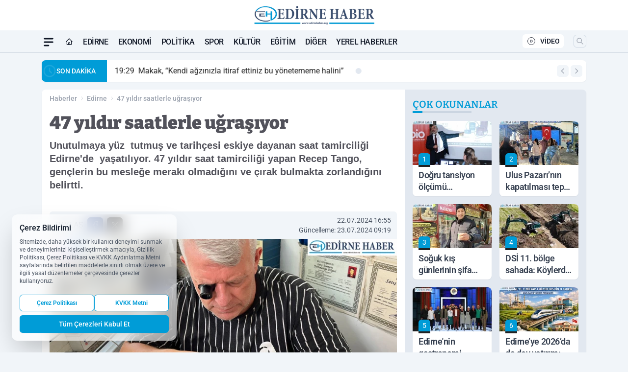

--- FILE ---
content_type: text/html; charset=UTF-8
request_url: https://www.edirnehaber.org/47-yildir-saatlerle-ugrasiyor/58877/
body_size: 40928
content:
<!doctype html>
<html lang="tr" prefix="og: https://ogp.me/ns# article: https://ogp.me/ns/article#" class="scroll-smooth text-gray-500 antialiased bg-mi-blue-gray-50 js-focus-visible translated-ltr">
<head>
<link rel="dns-prefetch" href="https://s.edirnehaber.org">
<link rel="preconnect" href="https://s.edirnehaber.org">
<link rel="dns-prefetch" href="https://i.edirnehaber.org">
<link rel="preconnect" href="https://i.edirnehaber.org">
<link rel="dns-prefetch" href="//adservice.google.com">
<link rel="dns-prefetch" href="//adservice.google.com.tr">
<link rel="dns-prefetch" href="//partner.googleadservices.com">
<link rel="dns-prefetch" href="//googleads.g.doubleclick.net">
<link rel="dns-prefetch" href="//securepubads.g.doubleclick.net">
<link rel="dns-prefetch" href="//tpc.googlesyndication.com">
<link rel="dns-prefetch" href="//pagead2.googlesyndication.com">
<link rel="dns-prefetch" href="//www.googletagservices.com">
<link rel="dns-prefetch" href="//www.googletagmanager.com">
<link rel="dns-prefetch" href="//www.google-analytics.com">
<link rel="preconnect" href="//www.google-analytics.com">
<script>
    const img = new Image();
    img.src = 'https://i.edirnehaber.org/c/90/448x252/s/dosya/haber/47-yildir-saatlerle-ugrasiyor_1721656544_YkLaMB.jpg';
    img.fetchPriority = 'high';
</script>
<title>47 yıldır saatlerle uğraşıyor</title>
<meta name="title" content="47 yıldır saatlerle uğraşıyor">
<meta name="description" content="Unutulmaya yüz  tutmuş ve tarihçesi eskiye dayanan saat tamirciliği  Edirne'de  yaşatılıyor. 47 yıldır saat tamirciliği yapan Recep Tango, gençlerin bu mesleğe merakı olmadığını ve çırak bulmakta zorlandığını belirtti.">
<meta name="datePublished" content="2024-07-22T16:55:44+03:00">
<meta name="dateModified" content="2024-07-23T09:19:03+03:00">
<meta name="url" content="https://www.edirnehaber.org/47-yildir-saatlerle-ugrasiyor/58877/">
<meta name="articleSection" content="news">
<style>
.mi-news-image{object-fit:cover;width:100%;height:100%;display:block}
body{font-display:swap}
</style>
<link rel="preload" href="https://s.edirnehaber.org/themes/wind/fonts/bitter-regular.woff2" as="font" type="font/woff2" crossorigin>
<link rel="preload" href="https://s.edirnehaber.org/themes/wind/fonts/bitter-500.woff2" as="font" type="font/woff2" crossorigin>
<link rel="preload" href="https://s.edirnehaber.org/themes/wind/fonts/bitter-600.woff2" as="font" type="font/woff2" crossorigin>
<link rel="preload" href="https://s.edirnehaber.org/themes/wind/fonts/bitter-700.woff2" as="font" type="font/woff2" crossorigin>
<link rel="preload" href="https://s.edirnehaber.org/themes/wind/fonts/bitter-800.woff2" as="font" type="font/woff2" crossorigin>
<link rel="preload" href="https://s.edirnehaber.org/themes/wind/fonts/bitter-900.woff2" as="font" type="font/woff2" crossorigin>
<style>@font-face{font-family:'Bitter';font-style:normal;font-weight:400;font-display:swap;src:url('https://s.edirnehaber.org/themes/wind/fonts/bitter-regular.woff2')format('woff2');unicode-range:U+0000-00FF,U+0100-017F,U+0130-0131,U+02BB-02BC,U+02C6,U+02DA,U+02DC,U+2000-206F,U+2074,U+20AC,U+2122,U+2191,U+2193,U+2212,U+2215,U+FEFF,U+FFFD}@font-face{font-family:'Bitter';font-style:normal;font-weight:700;font-display:swap;src:url('https://s.edirnehaber.org/themes/wind/fonts/bitter-700.woff2')format('woff2');unicode-range:U+0000-00FF,U+0100-017F,U+0130-0131,U+02BB-02BC,U+02C6,U+02DA,U+02DC,U+2000-206F,U+2074,U+20AC,U+2122,U+2191,U+2193,U+2212,U+2215,U+FEFF,U+FFFD}@font-face{font-family:'Bitter';font-style:normal;font-weight:600;font-display:swap;src:url('https://s.edirnehaber.org/themes/wind/fonts/bitter-600.woff2')format('woff2');unicode-range:U+0000-00FF,U+0100-017F,U+0130-0131,U+02BB-02BC,U+02C6,U+02DA,U+02DC,U+2000-206F,U+2074,U+20AC,U+2122,U+2191,U+2193,U+2212,U+2215,U+FEFF,U+FFFD}@font-face{font-family:'Bitter';font-style:normal;font-weight:500;font-display:swap;src:url('https://s.edirnehaber.org/themes/wind/fonts/bitter-500.woff2')format('woff2');unicode-range:U+0000-00FF,U+0100-017F,U+0130-0131,U+02BB-02BC,U+02C6,U+02DA,U+02DC,U+2000-206F,U+2074,U+20AC,U+2122,U+2191,U+2193,U+2212,U+2215,U+FEFF,U+FFFD}@font-face{font-family:'Bitter';font-style:normal;font-weight:800;font-display:swap;src:url('https://s.edirnehaber.org/themes/wind/fonts/bitter-800.woff2')format('woff2');unicode-range:U+0000-00FF,U+0100-017F,U+0130-0131,U+02BB-02BC,U+02C6,U+02DA,U+02DC,U+2000-206F,U+2074,U+20AC,U+2122,U+2191,U+2193,U+2212,U+2215,U+FEFF,U+FFFD}@font-face{font-family:'Bitter';font-style:normal;font-weight:900;font-display:swap;src:url('https://s.edirnehaber.org/themes/wind/fonts/bitter-900.woff2')format('woff2');unicode-range:U+0000-00FF,U+0100-017F,U+0130-0131,U+02BB-02BC,U+02C6,U+02DA,U+02DC,U+2000-206F,U+2074,U+20AC,U+2122,U+2191,U+2193,U+2212,U+2215,U+FEFF,U+FFFD}</style>
<link rel="preload" href="https://s.edirnehaber.org/themes/wind/fonts/roboto-regular.woff2" as="font" type="font/woff2" crossorigin>
<link rel="preload" href="https://s.edirnehaber.org/themes/wind/fonts/roboto-500.woff2" as="font" type="font/woff2" crossorigin>
<link rel="preload" href="https://s.edirnehaber.org/themes/wind/fonts/roboto-600.woff2" as="font" type="font/woff2" crossorigin>
<link rel="preload" href="https://s.edirnehaber.org/themes/wind/fonts/roboto-700.woff2" as="font" type="font/woff2" crossorigin>
<link rel="preload" href="https://s.edirnehaber.org/themes/wind/fonts/roboto-800.woff2" as="font" type="font/woff2" crossorigin>
<link rel="preload" href="https://s.edirnehaber.org/themes/wind/fonts/roboto-900.woff2" as="font" type="font/woff2" crossorigin>
<style>@font-face{font-family:'Roboto';font-style:normal;font-weight:400;font-display:swap;src:url('https://s.edirnehaber.org/themes/wind/fonts/roboto-regular.woff2')format('woff2');unicode-range:U+0000-00FF,U+0100-017F,U+0130-0131,U+02BB-02BC,U+02C6,U+02DA,U+02DC,U+2000-206F,U+2074,U+20AC,U+2122,U+2191,U+2193,U+2212,U+2215,U+FEFF,U+FFFD}@font-face{font-family:'Roboto';font-style:normal;font-weight:700;font-display:swap;src:url('https://s.edirnehaber.org/themes/wind/fonts/roboto-700.woff2')format('woff2');unicode-range:U+0000-00FF,U+0100-017F,U+0130-0131,U+02BB-02BC,U+02C6,U+02DA,U+02DC,U+2000-206F,U+2074,U+20AC,U+2122,U+2191,U+2193,U+2212,U+2215,U+FEFF,U+FFFD}@font-face{font-family:'Roboto';font-style:normal;font-weight:600;font-display:swap;src:url('https://s.edirnehaber.org/themes/wind/fonts/roboto-600.woff2')format('woff2');unicode-range:U+0000-00FF,U+0100-017F,U+0130-0131,U+02BB-02BC,U+02C6,U+02DA,U+02DC,U+2000-206F,U+2074,U+20AC,U+2122,U+2191,U+2193,U+2212,U+2215,U+FEFF,U+FFFD}@font-face{font-family:'Roboto';font-style:normal;font-weight:500;font-display:swap;src:url('https://s.edirnehaber.org/themes/wind/fonts/roboto-500.woff2')format('woff2');unicode-range:U+0000-00FF,U+0100-017F,U+0130-0131,U+02BB-02BC,U+02C6,U+02DA,U+02DC,U+2000-206F,U+2074,U+20AC,U+2122,U+2191,U+2193,U+2212,U+2215,U+FEFF,U+FFFD}@font-face{font-family:'Roboto';font-style:normal;font-weight:800;font-display:swap;src:url('https://s.edirnehaber.org/themes/wind/fonts/roboto-800.woff2')format('woff2');unicode-range:U+0000-00FF,U+0100-017F,U+0130-0131,U+02BB-02BC,U+02C6,U+02DA,U+02DC,U+2000-206F,U+2074,U+20AC,U+2122,U+2191,U+2193,U+2212,U+2215,U+FEFF,U+FFFD}@font-face{font-family:'Roboto';font-style:normal;font-weight:900;font-display:swap;src:url('https://s.edirnehaber.org/themes/wind/fonts/roboto-900.woff2')format('woff2');unicode-range:U+0000-00FF,U+0100-017F,U+0130-0131,U+02BB-02BC,U+02C6,U+02DA,U+02DC,U+2000-206F,U+2074,U+20AC,U+2122,U+2191,U+2193,U+2212,U+2215,U+FEFF,U+FFFD}</style>
<style>
body, html {padding: 0px !important;margin: 0px !important;}.leading-tight {line-height: 1.25;}.font-black {font-weight: 900;}.text-3xl {font-size: 1.875rem;line-height: 2.25rem;}.py-2 {padding-bottom: .5rem;padding-top: .5rem;}.pb-5 {padding-bottom: 1.25rem;}.pt-0 {padding-top: 0;}.font-semibold {font-weight: 600;}.object-cover {object-fit: cover;}  .w-full { width: 100%; }.h-full { height: 100%; }.news-description {font-family: -apple-system, BlinkMacSystemFont, 'Segoe UI', sans-serif;font-weight: 600;font-size: clamp(1.125rem, 2.5vw, 1.5rem);line-height: 1.5;color: #374151;margin: 0 0 1.25rem 0;}  @media (min-width: 768px) {.news-description { line-height: 1.375; }}img[fetchpriority="high"] {content-visibility: auto;will-change: auto;}
</style>
<meta charset="UTF-8">
<link rel="preload" as="image" href="https://i.edirnehaber.org/c/90/708x399/s/dosya/haber/47-yildir-saatlerle-ugrasiyor_1721656544_YkLaMB.jpg" fetchpriority="high">
<link rel="preload" href="/themes/wind/css/haber.min.css?v=2605" as="style">
<link rel="preload" href="https://s.edirnehaber.org/themes/wind/js/jquery-3.6.0.min.js" as="script">
<link rel="preload" href="https://s.edirnehaber.org/themes/wind/js/swiper-bundle.min.js" as="script">
<link rel="preload" href="https://s.edirnehaber.org/themes/wind/js/miapp.js" as="script">
<link rel="preload" href="https://s.edirnehaber.org/themes/wind/js/social-share-kit.js" as="script" fetchpriority="low">
<link rel="preload" href="https://s.edirnehaber.org/themes/wind/js/jquery.fancybox.min.js" as="script" fetchpriority="low">
<link rel="canonical" href="https://www.edirnehaber.org/47-yildir-saatlerle-ugrasiyor/58877/" />
<link rel="amphtml" href="https://www.edirnehaber.org/amp/47-yildir-saatlerle-ugrasiyor/58877/" />
<link rel="index" title="Edirne Haber Gazetesi - Edirne Haberleri - Edirne Son Dakika" href="https://www.edirnehaber.org/" />
<link rel="image_src" href="https://i.edirnehaber.org/c/90/1280x720/s/dosya/haber/47-yildir-saatlerle-ugrasiyor_1721656544_YkLaMB.jpg" type="image/jpeg" />
<link rel="search" type="application/opensearchdescription+xml" title="Edirne Haber Gazetesi Arama" href="https://www.edirnehaber.org/opensearch.xml" />
<link rel="alternate" type="application/rss+xml" title="Edirne Haber Gazetesi - Edirne Haberleri - Edirne Son Dakika rss beslemesi" href="https://www.edirnehaber.org/rss/" />
<meta name="image" content="https://i.edirnehaber.org/c/90/1280x720/s/dosya/haber/47-yildir-saatlerle-ugrasiyor_1721656544_YkLaMB.jpg" />
<meta name="thumbnail_height" content="100" />
<meta name="thumbnail_width" content="100" />
<link rel="thumbnail" href="https://i.edirnehaber.org/c/90/100x100/s/dosya/haber/47-yildir-saatlerle-ugrasiyor_1721656544_YkLaMB.jpg" type="image/jpeg" />
<meta name="dateCreated" content="2024-07-22T16:55:44+03:00" />
<meta name="dateUpdated" content="2024-07-23T09:19:03+03:00" />
<meta name="robots" content="index, follow, max-image-preview:large, max-snippet:-1, max-video-preview:-1" />
<meta name="google-site-verification" content="" />
<meta property="og:site_name" content="Edirne Haber Gazetesi" />
<meta property="og:url" content="https://www.edirnehaber.org/47-yildir-saatlerle-ugrasiyor/58877/" />
<meta property="og:title" content="47 yıldır saatlerle uğraşıyor" />
<meta property="og:description" content="Unutulmaya yüz  tutmuş ve tarihçesi eskiye dayanan saat tamirciliği  Edirne'de  yaşatılıyor. 47 yıldır saat tamirciliği yapan Recep Tango, gençlerin bu mesleğe merakı olmadığını ve çırak bulmakta zorlandığını belirtti." />
<meta property="og:image" content="https://i.edirnehaber.org/c/90/1280x720/s/dosya/haber/47-yildir-saatlerle-ugrasiyor_1721656544_YkLaMB.jpg" />
<meta property="og:image:type" content="image/jpeg" />
<meta property="og:image:width" content="1280" />
<meta property="og:image:height" content="720" />
<meta property="og:image:alt" content="47 yıldır saatlerle uğraşıyor" />
<meta property="og:image:secure_url" content="https://i.edirnehaber.org/c/90/1280x720/s/dosya/haber/47-yildir-saatlerle-ugrasiyor_1721656544_YkLaMB.jpg" />
<meta property="og:type" content="article" />
<meta property="og:locale" content="tr_TR" />
<meta property="twitter:account_id" content="" />
<meta name="twitter:card" content="summary_large_image" />
<meta name="twitter:url" content="https://www.edirnehaber.org/47-yildir-saatlerle-ugrasiyor/58877/" />
<meta name="twitter:domain" content="https://www.edirnehaber.org/" />
<meta name="twitter:site" content="@" />
<meta name="twitter:title" content="47 yıldır saatlerle uğraşıyor" />
<meta name="twitter:description" content="Unutulmaya yüz  tutmuş ve tarihçesi eskiye dayanan saat tamirciliği  Edirne'de  yaşatılıyor. 47 yıldır saat tamirciliği yapan Recep Tango, gençlerin bu mesleğe merakı olmadığını ve çırak bulmakta zorlandığını belirtti." />
<meta name="twitter:image:src" content="https://i.edirnehaber.org/c/90/1280x720/s/dosya/haber/47-yildir-saatlerle-ugrasiyor_1721656544_YkLaMB.jpg" />
<meta property="article:published_time" content="2024-07-22T16:55:44+03:00" />
<meta property="article:modified_time" content="2024-07-23T09:19:03+03:00" />
<meta property="article:author" content="" />
<meta property="article:section" content="Edirne" />
<meta property="article:opinion" content="false" />
<meta property="article:content_tier" content="free" />
<meta name="DC.Title" content="47 yıldır saatlerle uğraşıyor" />
<meta name="DC.Description" content="Unutulmaya yüz  tutmuş ve tarihçesi eskiye dayanan saat tamirciliği  Edirne'de  yaşatılıyor. 47 yıldır saat tamirciliği yapan Recep Tango, gençlerin bu mesleğe merakı olmadığını ve çırak bulmakta zorlandığını belirtti." />
<meta name="DC.Creator" content="Edirne Haber Gazetesi" />
<meta name="DC.Subject" content="47 yıldır saatlerle uğraşıyor" />
<meta name="DC.Publisher" content="Edirne Haber Gazetesi" />
<meta name="DC.Contributor" content="Edirne Haber Gazetesi" />
<meta name="DC.Date" content="2024-07-22" />
<meta name="DC.Type" content="Text" />
<meta name="DC.Source" content="https://www.edirnehaber.org/47-yildir-saatlerle-ugrasiyor/58877/" />
<meta name="DC.Language" content="tr-TR" /><meta name="viewport" content="width=device-width, initial-scale=1, shrink-to-fit=no">
<meta http-equiv="X-UA-Compatible" content="ie=edge">
<meta http-equiv="content-type" content="text/html; charset=utf-8" />
<style>
    .h-menu {
        display: block;
        font-size: .875rem;
        font-weight: 500;
        letter-spacing: -.025em;
        line-height: 1.25rem;
        padding: .5rem 0;
        position: relative;
        text-transform: uppercase
    }

    @media (min-width: 970px) {
        .h-menu {
            font-size:1rem;
            line-height: 1.5rem;
            padding: .5rem 0
        }
    }
</style>
<link href="/themes/wind/css/haber.min.css?v=2605" rel="stylesheet">
<style>
    [x-cloak] { display: none }@font-face{font-family:swiper-icons;src:url('data:application/font-woff;charset=utf-8;base64, [base64]//wADZ2x5ZgAAAywAAADMAAAD2MHtryVoZWFkAAABbAAAADAAAAA2E2+eoWhoZWEAAAGcAAAAHwAAACQC9gDzaG10eAAAAigAAAAZAAAArgJkABFsb2NhAAAC0AAAAFoAAABaFQAUGG1heHAAAAG8AAAAHwAAACAAcABAbmFtZQAAA/gAAAE5AAACXvFdBwlwb3N0AAAFNAAAAGIAAACE5s74hXjaY2BkYGAAYpf5Hu/j+W2+MnAzMYDAzaX6QjD6/4//Bxj5GA8AuRwMYGkAPywL13jaY2BkYGA88P8Agx4j+/8fQDYfA1AEBWgDAIB2BOoAeNpjYGRgYNBh4GdgYgABEMnIABJzYNADCQAACWgAsQB42mNgYfzCOIGBlYGB0YcxjYGBwR1Kf2WQZGhhYGBiYGVmgAFGBiQQkOaawtDAoMBQxXjg/wEGPcYDDA4wNUA2CCgwsAAAO4EL6gAAeNpj2M0gyAACqxgGNWBkZ2D4/wMA+xkDdgAAAHjaY2BgYGaAYBkGRgYQiAHyGMF8FgYHIM3DwMHABGQrMOgyWDLEM1T9/w8UBfEMgLzE////P/5//f/V/xv+r4eaAAeMbAxwIUYmIMHEgKYAYjUcsDAwsLKxc3BycfPw8jEQA/[base64]/uznmfPFBNODM2K7MTQ45YEAZqGP81AmGGcF3iPqOop0r1SPTaTbVkfUe4HXj97wYE+yNwWYxwWu4v1ugWHgo3S1XdZEVqWM7ET0cfnLGxWfkgR42o2PvWrDMBSFj/IHLaF0zKjRgdiVMwScNRAoWUoH78Y2icB/yIY09An6AH2Bdu/UB+yxopYshQiEvnvu0dURgDt8QeC8PDw7Fpji3fEA4z/PEJ6YOB5hKh4dj3EvXhxPqH/SKUY3rJ7srZ4FZnh1PMAtPhwP6fl2PMJMPDgeQ4rY8YT6Gzao0eAEA409DuggmTnFnOcSCiEiLMgxCiTI6Cq5DZUd3Qmp10vO0LaLTd2cjN4fOumlc7lUYbSQcZFkutRG7g6JKZKy0RmdLY680CDnEJ+UMkpFFe1RN7nxdVpXrC4aTtnaurOnYercZg2YVmLN/d/gczfEimrE/fs/bOuq29Zmn8tloORaXgZgGa78yO9/cnXm2BpaGvq25Dv9S4E9+5SIc9PqupJKhYFSSl47+Qcr1mYNAAAAeNptw0cKwkAAAMDZJA8Q7OUJvkLsPfZ6zFVERPy8qHh2YER+3i/BP83vIBLLySsoKimrqKqpa2hp6+jq6RsYGhmbmJqZSy0sraxtbO3sHRydnEMU4uR6yx7JJXveP7WrDycAAAAAAAH//wACeNpjYGRgYOABYhkgZgJCZgZNBkYGLQZtIJsFLMYAAAw3ALgAeNolizEKgDAQBCchRbC2sFER0YD6qVQiBCv/H9ezGI6Z5XBAw8CBK/m5iQQVauVbXLnOrMZv2oLdKFa8Pjuru2hJzGabmOSLzNMzvutpB3N42mNgZGBg4GKQYzBhYMxJLMlj4GBgAYow/P/PAJJhLM6sSoWKfWCAAwDAjgbRAAB42mNgYGBkAIIbCZo5IPrmUn0hGA0AO8EFTQAA');font-weight:400;font-style:normal}:root{--swiper-theme-color:#007aff}.swiper{margin-left:auto;margin-right:auto;position:relative;overflow:hidden;list-style:none;padding:0;z-index:1}.swiper-vertical>.swiper-wrapper{flex-direction:column}.swiper-wrapper{position:relative;width:100%;height:100%;z-index:1;display:flex;transition-property:transform;box-sizing:content-box}.swiper-android .swiper-slide,.swiper-wrapper{transform:translate3d(0px,0,0)}.swiper-pointer-events{touch-action:pan-y}.swiper-pointer-events.swiper-vertical{touch-action:pan-x}.swiper-slide{flex-shrink:0;width:100%;height:100%;position:relative;transition-property:transform}.swiper-slide-invisible-blank{visibility:hidden}.swiper-autoheight,.swiper-autoheight .swiper-slide{height:auto}.swiper-autoheight .swiper-wrapper{align-items:flex-start;transition-property:transform,height}.swiper-backface-hidden .swiper-slide{transform:translateZ(0);-webkit-backface-visibility:hidden;backface-visibility:hidden}.swiper-3d,.swiper-3d.swiper-css-mode .swiper-wrapper{perspective:1200px}.swiper-3d .swiper-cube-shadow,.swiper-3d .swiper-slide,.swiper-3d .swiper-slide-shadow,.swiper-3d .swiper-slide-shadow-bottom,.swiper-3d .swiper-slide-shadow-left,.swiper-3d .swiper-slide-shadow-right,.swiper-3d .swiper-slide-shadow-top,.swiper-3d .swiper-wrapper{transform-style:preserve-3d}.swiper-3d .swiper-slide-shadow,.swiper-3d .swiper-slide-shadow-bottom,.swiper-3d .swiper-slide-shadow-left,.swiper-3d .swiper-slide-shadow-right,.swiper-3d .swiper-slide-shadow-top{position:absolute;left:0;top:0;width:100%;height:100%;pointer-events:none;z-index:10}.swiper-3d .swiper-slide-shadow{background:rgba(0,0,0,.15)}.swiper-3d .swiper-slide-shadow-left{background-image:linear-gradient(to left,rgba(0,0,0,.5),rgba(0,0,0,0))}.swiper-3d .swiper-slide-shadow-right{background-image:linear-gradient(to right,rgba(0,0,0,.5),rgba(0,0,0,0))}.swiper-3d .swiper-slide-shadow-top{background-image:linear-gradient(to top,rgba(0,0,0,.5),rgba(0,0,0,0))}.swiper-3d .swiper-slide-shadow-bottom{background-image:linear-gradient(to bottom,rgba(0,0,0,.5),rgba(0,0,0,0))}.swiper-css-mode>.swiper-wrapper{overflow:auto;scrollbar-width:none;-ms-overflow-style:none}.swiper-css-mode>.swiper-wrapper::-webkit-scrollbar{display:none}.swiper-css-mode>.swiper-wrapper>.swiper-slide{scroll-snap-align:start start}.swiper-horizontal.swiper-css-mode>.swiper-wrapper{scroll-snap-type:x mandatory}.swiper-vertical.swiper-css-mode>.swiper-wrapper{scroll-snap-type:y mandatory}.swiper-centered>.swiper-wrapper::before{content:'';flex-shrink:0;order:9999}.swiper-centered.swiper-horizontal>.swiper-wrapper>.swiper-slide:first-child{margin-inline-start:var(--swiper-centered-offset-before)}.swiper-centered.swiper-horizontal>.swiper-wrapper::before{height:100%;min-height:1px;width:var(--swiper-centered-offset-after)}.swiper-centered.swiper-vertical>.swiper-wrapper>.swiper-slide:first-child{margin-block-start:var(--swiper-centered-offset-before)}.swiper-centered.swiper-vertical>.swiper-wrapper::before{width:100%;min-width:1px;height:var(--swiper-centered-offset-after)}.swiper-centered>.swiper-wrapper>.swiper-slide{scroll-snap-align:center center}:root{--swiper-navigation-size:44px}.swiper-button-next,.swiper-button-prev{position:absolute;top:50%;width:calc(var(--swiper-navigation-size)/ 44 * 27);height:var(--swiper-navigation-size);margin-top:calc(0px - (var(--swiper-navigation-size)/ 2));z-index:10;cursor:pointer;display:flex;align-items:center;justify-content:center;color:var(--swiper-navigation-color,var(--swiper-theme-color))}.swiper-button-next.swiper-button-disabled,.swiper-button-prev.swiper-button-disabled{opacity:.35;cursor:auto;pointer-events:none}.swiper-button-next:after,.swiper-button-prev:after{font-family:swiper-icons;font-size:var(--swiper-navigation-size);text-transform:none!important;letter-spacing:0;text-transform:none;font-variant:initial;line-height:1}.swiper-button-prev,.swiper-rtl .swiper-button-next{left:10px;right:auto}.swiper-button-prev:after,.swiper-rtl .swiper-button-next:after{content:'prev'}.swiper-button-next,.swiper-rtl .swiper-button-prev{right:10px;left:auto}.swiper-button-next:after,.swiper-rtl .swiper-button-prev:after{content:'next'}.swiper-button-lock{display:none}.swiper-pagination{position:absolute;text-align:center;transition:.3s opacity;transform:translate3d(0,0,0);z-index:10}.swiper-pagination.swiper-pagination-hidden{opacity:0}.swiper-horizontal>.swiper-pagination-bullets,.swiper-pagination-bullets.swiper-pagination-horizontal,.swiper-pagination-custom,.swiper-pagination-fraction{bottom:10px;left:0;width:100%}.swiper-pagination-bullets-dynamic{overflow:hidden;font-size:0}.swiper-pagination-bullets-dynamic .swiper-pagination-bullet{transform:scale(.33);position:relative}.swiper-pagination-bullets-dynamic .swiper-pagination-bullet-active{transform:scale(1)}.swiper-pagination-bullets-dynamic .swiper-pagination-bullet-active-main{transform:scale(1)}.swiper-pagination-bullets-dynamic .swiper-pagination-bullet-active-prev{transform:scale(.66)}.swiper-pagination-bullets-dynamic .swiper-pagination-bullet-active-prev-prev{transform:scale(.33)}.swiper-pagination-bullets-dynamic .swiper-pagination-bullet-active-next{transform:scale(.66)}.swiper-pagination-bullets-dynamic .swiper-pagination-bullet-active-next-next{transform:scale(.33)}.swiper-pagination-bullet{width:var(--swiper-pagination-bullet-width,var(--swiper-pagination-bullet-size,8px));height:var(--swiper-pagination-bullet-height,var(--swiper-pagination-bullet-size,8px));display:inline-block;border-radius:50%;background:var(--swiper-pagination-bullet-inactive-color,#000);opacity:var(--swiper-pagination-bullet-inactive-opacity, .2)}button.swiper-pagination-bullet{border:none;margin:0;padding:0;box-shadow:none;-webkit-appearance:none;appearance:none}.swiper-pagination-clickable .swiper-pagination-bullet{cursor:pointer}.swiper-pagination-bullet:only-child{display:none!important}.swiper-pagination-bullet-active{opacity:var(--swiper-pagination-bullet-opacity, 1);background:var(--swiper-pagination-color,var(--swiper-theme-color))}.swiper-pagination-vertical.swiper-pagination-bullets,.swiper-vertical>.swiper-pagination-bullets{right:10px;top:50%;transform:translate3d(0px,-50%,0)}.swiper-pagination-vertical.swiper-pagination-bullets .swiper-pagination-bullet,.swiper-vertical>.swiper-pagination-bullets .swiper-pagination-bullet{margin:var(--swiper-pagination-bullet-vertical-gap,6px) 0;display:block}.swiper-pagination-vertical.swiper-pagination-bullets.swiper-pagination-bullets-dynamic,.swiper-vertical>.swiper-pagination-bullets.swiper-pagination-bullets-dynamic{top:50%;transform:translateY(-50%);width:8px}.swiper-pagination-vertical.swiper-pagination-bullets.swiper-pagination-bullets-dynamic .swiper-pagination-bullet,.swiper-vertical>.swiper-pagination-bullets.swiper-pagination-bullets-dynamic .swiper-pagination-bullet{display:inline-block;transition:.2s transform,.2s top}.swiper-horizontal>.swiper-pagination-bullets .swiper-pagination-bullet,.swiper-pagination-horizontal.swiper-pagination-bullets .swiper-pagination-bullet{margin:0 var(--swiper-pagination-bullet-horizontal-gap,4px)}.swiper-horizontal>.swiper-pagination-bullets.swiper-pagination-bullets-dynamic,.swiper-pagination-horizontal.swiper-pagination-bullets.swiper-pagination-bullets-dynamic{left:50%;transform:translateX(-50%);white-space:nowrap}.swiper-horizontal>.swiper-pagination-bullets.swiper-pagination-bullets-dynamic .swiper-pagination-bullet,.swiper-pagination-horizontal.swiper-pagination-bullets.swiper-pagination-bullets-dynamic .swiper-pagination-bullet{transition:.2s transform,.2s left}.swiper-horizontal.swiper-rtl>.swiper-pagination-bullets-dynamic .swiper-pagination-bullet{transition:.2s transform,.2s right}.swiper-pagination-progressbar{background:rgba(0,0,0,.25);position:absolute}.swiper-pagination-progressbar .swiper-pagination-progressbar-fill{background:var(--swiper-pagination-color,var(--swiper-theme-color));position:absolute;left:0;top:0;width:100%;height:100%;transform:scale(0);transform-origin:left top}.swiper-rtl .swiper-pagination-progressbar .swiper-pagination-progressbar-fill{transform-origin:right top}.swiper-horizontal>.swiper-pagination-progressbar,.swiper-pagination-progressbar.swiper-pagination-horizontal,.swiper-pagination-progressbar.swiper-pagination-vertical.swiper-pagination-progressbar-opposite,.swiper-vertical>.swiper-pagination-progressbar.swiper-pagination-progressbar-opposite{width:100%;height:4px;left:0;top:0}.swiper-horizontal>.swiper-pagination-progressbar.swiper-pagination-progressbar-opposite,.swiper-pagination-progressbar.swiper-pagination-horizontal.swiper-pagination-progressbar-opposite,.swiper-pagination-progressbar.swiper-pagination-vertical,.swiper-vertical>.swiper-pagination-progressbar{width:4px;height:100%;left:0;top:0}.swiper-pagination-lock{display:none}.swiper-lazy-preloader{width:42px;height:42px;position:absolute;left:50%;top:50%;margin-left:-21px;margin-top:-21px;z-index:10;transform-origin:50%;box-sizing:border-box;border:4px solid var(--swiper-preloader-color,var(--swiper-theme-color));border-radius:50%;border-top-color:transparent;animation:swiper-preloader-spin 1s infinite linear}.swiper-lazy-preloader-white{--swiper-preloader-color:#fff}.swiper-lazy-preloader-black{--swiper-preloader-color:#000}@keyframes swiper-preloader-spin{0%{transform:rotate(0deg)}100%{transform:rotate(360deg)}}.swiper-fade.swiper-free-mode .swiper-slide{transition-timing-function:ease-out}.swiper-fade .swiper-slide{pointer-events:none;transition-property:opacity}.swiper-fade .swiper-slide .swiper-slide{pointer-events:none}.swiper-fade .swiper-slide-active,.swiper-fade .swiper-slide-active .swiper-slide-active{pointer-events:auto}.fancybox-active{height:auto}.fancybox-is-hidden{left:-9999px;margin:0;position:absolute!important;top:-9999px;visibility:hidden}.fancybox-container{-webkit-backface-visibility:hidden;height:100%;left:0;outline:none;position:fixed;-webkit-tap-highlight-color:transparent;top:0;-ms-touch-action:manipulation;touch-action:manipulation;transform:translateZ(0);width:100%;z-index:99992}.fancybox-container *{box-sizing:border-box}.fancybox-bg,.fancybox-inner,.fancybox-outer,.fancybox-stage{bottom:0;left:0;position:absolute;right:0;top:0}.fancybox-outer{-webkit-overflow-scrolling:touch;overflow-y:auto}.fancybox-bg{background:#000000;opacity:0;transition-duration:inherit;transition-property:opacity;transition-timing-function:cubic-bezier(.47,0,.74,.71)}.fancybox-is-open .fancybox-bg{opacity:.8;transition-timing-function:cubic-bezier(.22,.61,.36,1)}.fancybox-caption,.fancybox-infobar,.fancybox-navigation .fancybox-button,.fancybox-toolbar{direction:ltr;opacity:0;position:absolute;transition:opacity .25s ease,visibility 0s ease .25s;visibility:hidden;z-index:99997}.fancybox-show-caption .fancybox-caption,.fancybox-show-infobar .fancybox-infobar,.fancybox-show-nav .fancybox-navigation .fancybox-button,.fancybox-show-toolbar .fancybox-toolbar{opacity:1;transition:opacity .25s ease 0s,visibility 0s ease 0s;visibility:visible}.fancybox-infobar{color:#ccc;font-size:13px;-webkit-font-smoothing:subpixel-antialiased;height:44px;left:0;line-height:44px;min-width:44px;mix-blend-mode:difference;padding:0 10px;pointer-events:none;top:0;-webkit-touch-callout:none;-webkit-user-select:none;-moz-user-select:none;-ms-user-select:none;user-select:none}.fancybox-toolbar{right:0;top:0}.fancybox-stage{direction:ltr;overflow:visible;transform:translateZ(0);z-index:99994}.fancybox-is-open .fancybox-stage{overflow:hidden}.fancybox-slide{-webkit-backface-visibility:hidden;display:none;height:100%;left:0;outline:none;overflow:auto;-webkit-overflow-scrolling:touch;padding:10px;position:absolute;text-align:center;top:0;transition-property:transform,opacity;white-space:normal;width:100%;z-index:99994}.fancybox-slide:before{content:\"\";display:inline-block;font-size:0;height:100%;vertical-align:middle;width:0}.fancybox-is-sliding .fancybox-slide,.fancybox-slide--current,.fancybox-slide--next,.fancybox-slide--previous{display:block}.fancybox-slide--image{overflow:hidden;padding:10px 0}.fancybox-slide--image:before{display:none}.fancybox-slide--html{padding:6px}.fancybox-content{background:#fff;display:inline-block;margin:0;max-width:100%;overflow:auto;-webkit-overflow-scrolling:touch;padding:10px;position:relative;text-align:left;vertical-align:middle}.fancybox-slide--image .fancybox-content{animation-timing-function:cubic-bezier(.5,0,.14,1);-webkit-backface-visibility:hidden;background:transparent;background-repeat:no-repeat;background-size:100% 100%;left:0;max-width:none;overflow:visible;padding:0;position:absolute;top:0;transform-origin:top left;transition-property:transform,opacity;-webkit-user-select:none;-moz-user-select:none;-ms-user-select:none;user-select:none;z-index:99995}.fancybox-can-zoomOut .fancybox-content{cursor:zoom-out}.fancybox-can-zoomIn .fancybox-content{cursor:zoom-in}.fancybox-can-pan .fancybox-content,.fancybox-can-swipe .fancybox-content{cursor:grab}.fancybox-is-grabbing .fancybox-content{cursor:grabbing}.fancybox-container [data-selectable=true]{cursor:text}.fancybox-image,.fancybox-spaceball{background:transparent;border:0;height:100%;left:0;margin:0;max-height:none;max-width:none;padding:0;position:absolute;top:0;-webkit-user-select:none;-moz-user-select:none;-ms-user-select:none;user-select:none;width:100%}.fancybox-spaceball{z-index:1}.fancybox-slide--iframe .fancybox-content,.fancybox-slide--map .fancybox-content,.fancybox-slide--pdf .fancybox-content,.fancybox-slide--video .fancybox-content{height:100%;overflow:visible;padding:0;width:100%}.fancybox-slide--video .fancybox-content{background:#000}.fancybox-slide--map .fancybox-content{background:#e5e3df}.fancybox-slide--iframe .fancybox-content{background:#f8f8f8}.fancybox-iframe,.fancybox-video{background:transparent;border:0;display:block;height:100%;margin:0;overflow:hidden;padding:0;width:100%}.fancybox-iframe{left:0;position:absolute;top:0}.fancybox-error{background:#fff;cursor:default;max-width:400px;padding:40px;width:100%}.fancybox-error p{color:#444;font-size:16px;line-height:20px;margin:0;padding:0}.fancybox-button{border:0;border-radius:0;box-shadow:none;cursor:pointer;display:inline-block;height:60px;margin:0;padding:10px;position:relative;transition:color .2s;vertical-align:top;visibility:inherit;width:60px}.fancybox-button,.fancybox-button:link,.fancybox-button:visited{color:#ccc}.fancybox-button:hover{color:#fff}.fancybox-button:focus{outline:none}.fancybox-button.fancybox-focus{outline:1px dotted}.fancybox-button[disabled],.fancybox-button[disabled]:hover{color:#888;cursor:default;outline:none}.fancybox-button div{height:100%}.fancybox-button svg{display:block;height:100%;overflow:visible;position:relative;width:100%}.fancybox-button svg path{fill:currentColor;stroke-width:0}.fancybox-button--fsenter svg:nth-child(2),.fancybox-button--fsexit svg:first-child,.fancybox-button--pause svg:first-child,.fancybox-button--play svg:nth-child(2){display:none}.fancybox-progress{background:#ff5268;height:2px;left:0;position:absolute;right:0;top:0;transform:scaleX(0);transform-origin:0;transition-property:transform;transition-timing-function:linear;z-index:99998}.fancybox-close-small{background:transparent;border:0;border-radius:0;color:#ccc;cursor:pointer;opacity:.8;padding:8px;position:absolute;right:-12px;top:-10px;z-index:401}.fancybox-close-small:hover{color:#fff;opacity:1}.fancybox-slide--html .fancybox-close-small{color:currentColor;padding:10px;right:0;top:0}.fancybox-slide--image.fancybox-is-scaling .fancybox-content{overflow:hidden}.fancybox-is-scaling .fancybox-close-small,.fancybox-is-zoomable.fancybox-can-pan .fancybox-close-small{display:none}.fancybox-navigation .fancybox-button{background-clip:content-box;height:100px;opacity:0;position:absolute;top:calc(50% - 50px);width:70px}.fancybox-navigation .fancybox-button div{padding:7px}.fancybox-navigation .fancybox-button--arrow_left{left:0;left:env(safe-area-inset-left);padding:31px 26px 31px 6px}.fancybox-navigation .fancybox-button--arrow_right{padding:31px 6px 31px 26px;right:0;right:env(safe-area-inset-right)}.fancybox-caption{background:linear-gradient(0deg,rgba(0,0,0,.85) 0,rgba(0,0,0,.3) 50%,rgba(0,0,0,.15) 65%,rgba(0,0,0,.075) 75.5%,rgba(0,0,0,.037) 82.85%,rgba(0,0,0,.019) 88%,transparent);bottom:0;color:#eee;font-size:14px;font-weight:400;left:0;line-height:1.5;padding:75px 10px 25px;pointer-events:none;right:0;text-align:center;z-index:99996}@supports (padding:max(0px)){.fancybox-caption{padding:75px max(10px,env(safe-area-inset-right)) max(25px,env(safe-area-inset-bottom)) max(10px,env(safe-area-inset-left))}}.fancybox-caption--separate{margin-top:-50px}.fancybox-caption__body{max-height:50vh;overflow:auto;pointer-events:all}.fancybox-caption a,.fancybox-caption a:link,.fancybox-caption a:visited{color:#ccc;text-decoration:none}.fancybox-caption a:hover{color:#fff;text-decoration:underline}.fancybox-loading{animation:a 1s linear infinite;background:transparent;border:4px solid #888;border-bottom-color:#fff;border-radius:50%;height:50px;left:50%;margin:-25px 0 0 -25px;opacity:.7;padding:0;position:absolute;top:50%;width:50px;z-index:99999}@keyframes a{to{transform:rotate(1turn)}}.fancybox-animated{transition-timing-function:cubic-bezier(0,0,.25,1)}.fancybox-fx-slide.fancybox-slide--previous{opacity:0;transform:translate3d(-100%,0,0)}.fancybox-fx-slide.fancybox-slide--next{opacity:0;transform:translate3d(100%,0,0)}.fancybox-fx-slide.fancybox-slide--current{opacity:1;transform:translateZ(0)}.fancybox-fx-fade.fancybox-slide--next,.fancybox-fx-fade.fancybox-slide--previous{opacity:0;transition-timing-function:cubic-bezier(.19,1,.22,1)}.fancybox-fx-fade.fancybox-slide--current{opacity:1}.fancybox-fx-zoom-in-out.fancybox-slide--previous{opacity:0;transform:scale3d(1.5,1.5,1.5)}.fancybox-fx-zoom-in-out.fancybox-slide--next{opacity:0;transform:scale3d(.5,.5,.5)}.fancybox-fx-zoom-in-out.fancybox-slide--current{opacity:1;transform:scaleX(1)}.fancybox-fx-rotate.fancybox-slide--previous{opacity:0;transform:rotate(-1turn)}.fancybox-fx-rotate.fancybox-slide--next{opacity:0;transform:rotate(1turn)}.fancybox-fx-rotate.fancybox-slide--current{opacity:1;transform:rotate(0deg)}.fancybox-fx-circular.fancybox-slide--previous{opacity:0;transform:scale3d(0,0,0) translate3d(-100%,0,0)}.fancybox-fx-circular.fancybox-slide--next{opacity:0;transform:scale3d(0,0,0) translate3d(100%,0,0)}.fancybox-fx-circular.fancybox-slide--current{opacity:1;transform:scaleX(1) translateZ(0)}.fancybox-fx-tube.fancybox-slide--previous{transform:translate3d(-100%,0,0) scale(.1) skew(-10deg)}.fancybox-fx-tube.fancybox-slide--next{transform:translate3d(100%,0,0) scale(.1) skew(10deg)}.fancybox-fx-tube.fancybox-slide--current{transform:translateZ(0) scale(1)}@media (max-height:576px){.fancybox-slide{padding-left:6px;padding-right:6px}.fancybox-slide--image{padding:6px 0}.fancybox-close-small{right:-6px}.fancybox-slide--image .fancybox-close-small{background:#4e4e4e;color:#f2f4f6;height:36px;opacity:1;padding:6px;right:0;top:0;width:36px}.fancybox-caption{padding-left:12px;padding-right:12px}@supports (padding:max(0px)){.fancybox-caption{padding-left:max(12px,env(safe-area-inset-left));padding-right:max(12px,env(safe-area-inset-right))}}}.fancybox-share{background:#f4f4f4;border-radius:3px;max-width:90%;padding:30px;text-align:center}.fancybox-share h1{color:#222;font-size:35px;font-weight:700;margin:0 0 20px}.fancybox-share p{margin:0;padding:0}.fancybox-share__button{border:0;border-radius:3px;display:inline-block;font-size:14px;font-weight:700;line-height:40px;margin:0 5px 10px;min-width:130px;padding:0 15px;text-decoration:none;transition:all .2s;-webkit-user-select:none;-moz-user-select:none;-ms-user-select:none;user-select:none;white-space:nowrap}.fancybox-share__button:link,.fancybox-share__button:visited{color:#fff}.fancybox-share__button:hover{text-decoration:none}.fancybox-share__button--fb{background:#3b5998}.fancybox-share__button--fb:hover{background:#344e86}.fancybox-share__button--pt{background:#bd081d}.fancybox-share__button--pt:hover{background:#aa0719}.fancybox-share__button--tw{background:#1da1f2}.fancybox-share__button--tw:hover{background:#0d95e8}.fancybox-share__button svg{height:25px;margin-right:7px;position:relative;top:-1px;vertical-align:middle;width:25px}.fancybox-share__button svg path{fill:#fff}.fancybox-share__input{background:transparent;border:0;border-bottom:1px solid #d7d7d7;border-radius:0;color:#5d5b5b;font-size:14px;margin:10px 0 0;outline:none;padding:10px 15px;width:100%}.fancybox-thumbs{background:#ddd;bottom:0;display:none;margin:0;-webkit-overflow-scrolling:touch;-ms-overflow-style:-ms-autohiding-scrollbar;padding:2px 2px 4px;position:absolute;right:0;-webkit-tap-highlight-color:rgba(0,0,0,0);top:0;width:212px;z-index:99995}.fancybox-thumbs-x{overflow-x:auto;overflow-y:hidden}.fancybox-show-thumbs .fancybox-thumbs{display:block}.fancybox-show-thumbs .fancybox-inner{right:212px}.fancybox-thumbs__list{font-size:0;height:100%;list-style:none;margin:0;overflow-x:hidden;overflow-y:auto;padding:0;position:absolute;position:relative;white-space:nowrap;width:100%}.fancybox-thumbs-x .fancybox-thumbs__list{overflow:hidden}.fancybox-thumbs-y .fancybox-thumbs__list::-webkit-scrollbar{width:7px}.fancybox-thumbs-y .fancybox-thumbs__list::-webkit-scrollbar-track{background:#fff;border-radius:10px;box-shadow:inset 0 0 6px rgba(0,0,0,.3)}.fancybox-thumbs-y .fancybox-thumbs__list::-webkit-scrollbar-thumb{background:#2a2a2a;border-radius:10px}.fancybox-thumbs__list a{-webkit-backface-visibility:hidden;backface-visibility:hidden;background-color:rgba(0,0,0,.1);background-position:50%;background-repeat:no-repeat;background-size:cover;cursor:pointer;float:left;height:75px;margin:2px;max-height:calc(100% - 8px);max-width:calc(50% - 4px);outline:none;overflow:hidden;padding:0;position:relative;-webkit-tap-highlight-color:transparent;width:100px}.fancybox-thumbs__list a:before{border:6px solid #ff5268;bottom:0;content:\"\";left:0;opacity:0;position:absolute;right:0;top:0;transition:all .2s cubic-bezier(.25,.46,.45,.94);z-index:99991}.fancybox-thumbs__list a:focus:before{opacity:.5}.fancybox-thumbs__list a.fancybox-thumbs-active:before{opacity:1}@media (max-width:576px){.fancybox-thumbs{width:110px}.fancybox-show-thumbs .fancybox-inner{right:110px}.fancybox-thumbs__list a{max-width:calc(100% - 10px)}}.fancybox-slide--iframe .fancybox-content {width  : 400px!important;margin: 0;border-radius: 0.5rem!important;overflow: hidden!important;}.n-comment-success {position: absolute;width: 100%;height: 100%;background-color: rgba(255, 255, 255, .9);top: 0;left: 0;z-index: 999999;display: flex;justify-content: center;align-items: center;}.n-comment-icon-s{clear:both;color:#8bc34a;font-size: 70px;text-align: center;display: block;padding: 5px}.n-comment-icon-w{clear:both;color:#ff9800;font-size: 70px;text-align: center;display: block;padding: 5px}.n-commnet-title{font-size: 19px;color:#888888;text-align: center;padding: 5px 20px 30px 20px;}.n-close{display:inline-block;font-size:15px;font-weight:600;padding:5px 10px 5px 10px;border:1px solid #888888;margin-top:30px!important;border-radius: 0.5rem;}#Imageid{border-radius:0.5rem!important;overflow:hidden!important;}
</style><meta name="mobile-web-app-capable" content="yes">
<meta name="application-name" content="Edirne Haber Gazetesi - Edirne Haberleri - Edirne Son Dakika">
<link rel="manifest" href="/manifest.json">
<link rel="icon" href="https://s.edirnehaber.org/dosya/logo/edirne-haber-gazetesi-favicon.png">
<link rel="apple-touch-icon" href="https://s.edirnehaber.org/dosya/logo/edirne-haber-gazetesi-favicon.png">
<link rel="android-touch-icon" href="https://s.edirnehaber.org/dosya/logo/edirne-haber-gazetesi-favicon.png" />
<link rel="apple-touch-icon-precomposed" href="https://s.edirnehaber.org/c/80/114x114/s/dosya/logo/favicons/edirne-haber-gazetesi-favicon.png" />
<link rel="apple-touch-icon-precomposed" sizes="170x170" href="https://s.edirnehaber.org/c/80/114x114/s/dosya/logo/favicons/edirne-haber-gazetesi-favicon.png" />
<link rel="apple-touch-icon" sizes="57x57" href="https://s.edirnehaber.org/c/80/57x57/s/dosya/logo/favicons/edirne-haber-gazetesi-favicon.png">
<link rel="apple-touch-icon" sizes="60x60" href="https://s.edirnehaber.org/c/80/60x60/s/dosya/logo/favicons/edirne-haber-gazetesi-favicon.png">
<link rel="apple-touch-icon" sizes="72x72" href="https://s.edirnehaber.org/c/80/72x72/s/dosya/logo/favicons/edirne-haber-gazetesi-favicon.png">
<link rel="apple-touch-icon" sizes="76x76" href="https://s.edirnehaber.org/c/80/76x76/s/dosya/logo/favicons/edirne-haber-gazetesi-favicon.png">
<link rel="apple-touch-icon" sizes="114x114" href="https://s.edirnehaber.org/c/80/114x114/s/dosya/logo/favicons/edirne-haber-gazetesi-favicon.png">
<link rel="apple-touch-icon" sizes="120x120" href="https://s.edirnehaber.org/c/80/120x120/s/dosya/logo/favicons/edirne-haber-gazetesi-favicon.png">
<link rel="apple-touch-icon" sizes="144x144" href="https://s.edirnehaber.org/c/80/144x144/s/dosya/logo/favicons/edirne-haber-gazetesi-favicon.png">
<link rel="apple-touch-icon" sizes="152x152" href="https://s.edirnehaber.org/c/80/152x152/s/dosya/logo/favicons/edirne-haber-gazetesi-favicon.png">
<link rel="apple-touch-icon" sizes="180x180" href="https://s.edirnehaber.org/c/80/180x180/s/dosya/logo/favicons/edirne-haber-gazetesi-favicon.png">
<link rel="icon" type="image/png" sizes="512x512" href="https://s.edirnehaber.org/c/80/512x512/s/dosya/logo/favicons/edirne-haber-gazetesi-favicon.png">
<link rel="icon" type="image/png" sizes="384x384" href="https://s.edirnehaber.org/c/80/384x384/s/dosya/logo/favicons/edirne-haber-gazetesi-favicon.png">
<link rel="icon" type="image/png" sizes="192x192" href="https://s.edirnehaber.org/c/80/192x192/s/dosya/logo/favicons/edirne-haber-gazetesi-favicon.png">
<link rel="icon" type="image/png" sizes="152x152" href="https://s.edirnehaber.org/c/80/152x152/s/dosya/logo/favicons/edirne-haber-gazetesi-favicon.png">
<link rel="icon" type="image/png" sizes="144x144" href="https://s.edirnehaber.org/c/80/144x144/s/dosya/logo/favicons/edirne-haber-gazetesi-favicon.png">
<link rel="icon" type="image/png" sizes="128x128" href="https://s.edirnehaber.org/c/80/128x128/s/dosya/logo/favicons/edirne-haber-gazetesi-favicon.png">
<link rel="icon" type="image/png" sizes="96x96" href="https://s.edirnehaber.org/c/80/96x96/s/dosya/logo/favicons/edirne-haber-gazetesi-favicon.png">
<link rel="icon" type="image/png" sizes="72x72" href="https://s.edirnehaber.org/c/80/72x72/s/dosya/logo/favicons/edirne-haber-gazetesi-favicon.png">
<link rel="icon" type="image/png" sizes="32x32" href="https://s.edirnehaber.org/c/80/32x32/s/dosya/logo/favicons/edirne-haber-gazetesi-favicon.png">
<link rel="icon" type="image/png" sizes="16x16" href="https://s.edirnehaber.org/c/80/16x16/s/dosya/logo/favicons/edirne-haber-gazetesi-favicon.png">
<meta name="apple-mobile-web-app-status-bar-style" content="#ffffff">
<meta name="apple-mobile-web-app-title" content="Edirne Haber Gazetesi - Edirne Haberleri - Edirne Son Dakika">
<meta name="apple-mobile-web-app-status-bar-style" content="#ffffff" />
<meta name="msapplication-TileColor" content="#ffffff">
<meta name="msapplication-TileImage" content="https://s.edirnehaber.org/c/80/152x152/s/dosya/logo/favicons/edirne-haber-gazetesi-favicon.png">
<meta name="theme-color" content="#009cd7">
<script>
    if ('serviceWorker' in navigator) {
        navigator.serviceWorker.register('/serviceworker.js')
            .then(() => console.log('Service Worker Installed...'))
            .catch(err => console.error('Not supported browser!', err));
    }
</script>
    <!-- Google tag (gtag.js) -->
    <script defer src="https://www.googletagmanager.com/gtag/js?id=UA-123646920-1"></script>
    <script>
        window.dataLayer = window.dataLayer || [];
        function gtag(){dataLayer.push(arguments);}
        gtag('js', new Date());
        gtag('config', 'UA-123646920-1');
    </script>
<script defer data-domain="edirnehaber.org" src="https://app.kulgacdn.com/js/script.js"></script>
</head>
<body class="haber-detay bg-secondary bg-opacity-80 lg:bg-slate-100 font-misans text-gray-600 selection:bg-slate-300 selection:text-white">
<div class="bg-slate-100 max-w-md lg:max-w-full mx-auto">
<div class="bg-header relative z-10 hidden invisible lg:block lg:visible">
                <div class="container mx-auto grid grid-cols-1 justify-center">
            <div class="flex flex-wrap items-center justify-center px-0 py-3">
                <a class="w-fit h-auto" href="https://www.edirnehaber.org/">
                    <img class="items-center" src="https://s.edirnehaber.org/dosya/logo/svg/logo-ana.svg" width="245" height="40" alt="Edirne Haber Gazetesi - Edirne Haberleri - Edirne Son Dakika">
                </a>
            </div>
        </div>
    </div>
<header class="bg-slate-100 text-gray-900 sticky top-0 left-0 z-50 w-full border-b border-b-slate-400 hidden invisible lg:block lg:visible">
    <nav class="container mx-auto relative z-50 -mt-0.5 py-0">
        <div class="relative z-50 mx-auto flex justify-between">
            <ul class="flex items-center mt-1">
                <li class="hover:text-primary mr-5 flex place-items-center">
                    <button id="mi-desktop-menu-toggle" class="px-0 py-1" aria-label="Mega Menü">
                        <svg xmlns="http://www.w3.org/2000/svg" class="h-7 w-7 hover:text-primary" viewBox="0 0 20 20" fill="currentColor">
                            <path fill-rule="evenodd" d="M3 5a1 1 0 011-1h12a1 1 0 110 2H4a1 1 0 01-1-1zM3 10a1 1 0 011-1h12a1 1 0 110 2H4a1 1 0 01-1-1zM3 15a1 1 0 011-1h6a1 1 0 110 2H4a1 1 0 01-1-1z" clip-rule="evenodd" />
                        </svg>
                    </button>
                    <div id="mi-desktop-menu" class="invisible hidden absolute top-[46px] left-0 mt-0 w-full h-auto bg-white rounded-b-md overflow-hidden shadow-2xl border-t border-t-primary border-l border-l-slate-200 border-r border-r-slate-200 border-b border-b-slate-200 z-20">
                        <div class="w-full h-auto">
                            <div class="bg-white px-4">
                                <div class="container mx-auto grid grid-cols-1 lg:grid-cols-3 gap-0 lg:gap-6">
                                    <div class="col-span-2 grid grid-cols-1 lg:grid-cols-3 gap-0 lg:gap-6 px-4 lg:px-0">
                                                                            </div>
                                    <div class="col-span-1 grid grid-cols-1 gap-6 px-4 lg:px-0">
                                        <div class="flex flex-col items-center justify-center my-6 px-4 py-4 bg-slate-100 brd">
                                            <div class="w-auto">
                                                <img class="items-center" src="https://s.edirnehaber.org/dosya/logo/svg/logo-ana.svg" width="210" height="34" alt="Edirne Haber Gazetesi">
                                            </div>
                                            <p class="w-auto text-gray-500 text-sm pt-2">Edirne Haber Gazetesi</p>
                                            <p class="w-auto text-gray-500 text-sm">www.edirnehaber.org</p>
                                            <div class="w-full grid grid-cols-2 gap-3">
                                                <ul class="w-full divide-y divide-solid divide-slate-300 mt-3">
                                                                                                                                                            <li class="py-0.5"><a title="Hakkımızda" href="/sayfa/hakkimizda/" class="font-normal text-sm text-gray-600 hover:text-primary">Hakkımızda</a></li>
                                                                                                        <li class="py-0.5"><a title="Künye" href="/sayfa/kunye/" class="font-normal text-sm text-gray-600 hover:text-primary">Künye</a></li>
                                                                                                        <li class="py-0.5"><a title="Reklam" href="/sayfa/reklam/" class="font-normal text-sm text-gray-600 hover:text-primary">Reklam</a></li>
                                                                                                        <li class="py-0.5"><a title="Kullanım Koşulları" href="/sayfa/kullanim-kosullari/" class="font-normal text-sm text-gray-600 hover:text-primary">Kullanım Koşulları</a></li>
                                                                                                    </ul>
                                                <ul class="w-full divide-y divide-solid divide-slate-300 mt-3">
                                                                                                        <li class="py-0.5"><a title="Gizlilik Politikası" href="/sayfa/gizlilik-politikasi/" class="font-normal text-sm text-gray-600 hover:text-primary">Gizlilik Politikası</a></li>
                                                                                                        <li class="py-0.5"><a title="Çerez Politikası" href="/sayfa/cerez-politikasi/" class="font-normal text-sm text-gray-600 hover:text-primary">Çerez Politikası</a></li>
                                                                                                        <li class="py-0.5"><a title="KVKK Metni" href="/sayfa/kvkk-metni/" class="font-normal text-sm text-gray-600 hover:text-primary">KVKK Metni</a></li>
                                                                                                        <li class="py-0.5"><a title="İletişim Bilgileri" href="/iletisim/" class="font-normal text-sm text-gray-600 hover:text-primary">İletişim Bilgileri</a></li>
                                                </ul>
                                            </div>
                                        </div>
                                    </div>
                                </div>
                            </div>
                            <div class="bg-slate-100 px-4">
                                <div class="container mx-auto grid grid-cols-1 lg:grid-cols-3 justify-between">
                                    <ul class="w-full grid grid-cols-2 lg:grid-cols-4 gap-4 px-4 lg:px-0 my-4 col-span-1 lg:col-span-2">
                                                                                    <li>
                                                <a title="VİDEO" href="/video-galeri/" class="mx-auto focus:outline-none text-gray-500 font-medium text-sm py-2 px-2 w-full text-left rounded-md hover:text-primary bg-white hover:bg-slate-200 flex items-center justify-center">
                                                    <svg xmlns="http://www.w3.org/2000/svg" class="h-5 w-5 mr-2 item-center text-primary" fill="none" viewBox="0 0 24 24" stroke="currentColor">
                                                        <path stroke-linecap="round" stroke-linejoin="round" stroke-width="1" d="M14.752 11.168l-3.197-2.132A1 1 0 0010 9.87v4.263a1 1 0 001.555.832l3.197-2.132a1 1 0 000-1.664z" />
                                                        <path stroke-linecap="round" stroke-linejoin="round" stroke-width="1" d="M21 12a9 9 0 11-18 0 9 9 0 0118 0z" />
                                                    </svg>
                                                    VİDEO                                                </a>
                                            </li>
                                                                                                                                                                                                            <li>
                                                <a title="YAZARLAR" href="/yazarlar/" class="mx-auto focus:outline-none text-gray-500 font-medium text-sm py-2 px-2 w-full text-left rounded-md hover:text-primary bg-white hover:bg-slate-200 flex items-center justify-center">
                                                    <svg xmlns="http://www.w3.org/2000/svg" class="h-5 w-5 mr-2 item-center text-primary" fill="none" viewBox="0 0 24 24" stroke="currentColor">
                                                        <path stroke-linecap="round" stroke-linejoin="round" d="M5.121 17.804A13.937 13.937 0 0112 16c2.5 0 4.847.655 6.879 1.804M15 10a3 3 0 11-6 0 3 3 0 016 0zm6 2a9 9 0 11-18 0 9 9 0 0118 0z" />
                                                    </svg>
                                                    YAZARLAR                                                </a>
                                            </li>
                                                                            </ul>
                                    <ul class="flex flex-wrap pt-0 lg:pt-4 pb-4 justify-center lg:justify-end">
                                                                                    <li class="ml-2 group flex flex-wrap items-center">
                                                <a title="Facebook Sayfası" href="https://www.facebook.com/edirnehabergazete22/" target="_blank" rel="nofollow noopener noreferrer" class="w-8 h-8 focus:outline-none inline-flex items-center justify-center bg-cfacebook group-hover:bg-white rounded-md" aria-label="Facebook">
                                                    <svg xmlns="http://www.w3.org/2000/svg" aria-hidden="true" class="h-5 w-5 text-gray-100 group-hover:text-cfacebook" fill="none" viewBox="0 0 24 24" stroke="currentColor">
                                                        <path stroke="none" d="M0 0h24v24H0z" fill="none"/>
                                                        <path d="M7 10v4h3v7h4v-7h3l1 -4h-4v-2a1 1 0 0 1 1 -1h3v-4h-3a5 5 0 0 0 -5 5v2h-3" />
                                                    </svg>
                                                </a>
                                            </li>
                                                                                                                            <li class="ml-2 group flex flex-wrap items-center">
                                                <a title="X Sayfası" href="https://twitter.com/EdirneHABER22" target="_blank" rel="nofollow noopener noreferrer" class="w-8 h-8 focus:outline-none inline-flex items-center justify-center bg-ctwitter group-hover:bg-white rounded-md" aria-label="X">
                                                    <svg xmlns="http://www.w3.org/2000/svg" class="h-4 w-4 text-gray-100 group-hover:text-ctwitter" viewBox="0 0 24 24" stroke="currentColor" fill="none" stroke-linecap="round" stroke-linejoin="round">
                                                        <path stroke="none" d="M0 0h24v24H0z" fill="none"/>
                                                        <path d="M4 4l11.733 16h4.267l-11.733 -16z" />
                                                        <path d="M4 20l6.768 -6.768m2.46 -2.46l6.772 -6.772" />
                                                    </svg>
                                                </a>
                                            </li>
                                                                                                                            <li class="ml-2 group flex flex-wrap items-center">
                                                <a title="Instagram Sayfası" href="https://www.instagram.com/edirnehabergazetesi/" target="_blank" rel="nofollow noopener noreferrer" class="w-8 h-8 focus:outline-none inline-flex items-center justify-center bg-cinstagram group-hover:bg-white rounded-md" aria-label="Instagram">
                                                    <svg xmlns="http://www.w3.org/2000/svg" aria-hidden="true" class="h-5 w-5 text-gray-100 group-hover:text-cinstagram" fill="none" viewBox="0 0 24 24" stroke="currentColor">
                                                        <path stroke="none" d="M0 0h24v24H0z" fill="none"/>
                                                        <rect x="4" y="4" width="16" height="16" rx="4" />
                                                        <circle cx="12" cy="12" r="3" />
                                                        <line x1="16.5" y1="7.5" x2="16.5" y2="7.501" />
                                                    </svg>
                                                </a>
                                            </li>
                                                                                                                            <li class="ml-2 group flex flex-wrap items-center">
                                                <a title="LinkedIn Sayfası" href="https://www.linkedin.com/company/87101608/admin/" target="_blank" rel="nofollow noopener noreferrer" class="w-8 h-8 focus:outline-none inline-flex items-center justify-center bg-clinkedin group-hover:bg-white rounded-md" aria-label="LinkedIn">
                                                    <svg xmlns="http://www.w3.org/2000/svg" aria-hidden="true" class="h-5 w-5 text-gray-100 group-hover:text-clinkedin" fill="none" viewBox="0 0 24 24" stroke="currentColor">
                                                        <path stroke="none" d="M0 0h24v24H0z" fill="none"/>
                                                        <rect x="4" y="4" width="16" height="16" rx="2" />
                                                        <line x1="8" y1="11" x2="8" y2="16" />
                                                        <line x1="8" y1="8" x2="8" y2="8.01" />
                                                        <line x1="12" y1="16" x2="12" y2="11" />
                                                        <path d="M16 16v-3a2 2 0 0 0 -4 0" />
                                                    </svg>
                                                </a>
                                            </li>
                                                                                                                            <li class="ml-2 group flex flex-wrap items-center">
                                                <a title="Youtube Kanalı" href="https://www.youtube.com/channel/UCksbj6M68wOAzElM0mXw9pw" target="_blank" rel="nofollow noopener noreferrer" class="w-8 h-8 focus:outline-none inline-flex items-center justify-center bg-cyoutube group-hover:bg-white rounded-md" aria-label="Youtube">
                                                    <svg xmlns="http://www.w3.org/2000/svg" aria-hidden="true" class="h-5 w-5 text-gray-100 group-hover:text-cyoutube" fill="none" viewBox="0 0 24 24" stroke="currentColor">
                                                        <path stroke-linecap="round" stroke-linejoin="round" d="M14.752 11.168l-3.197-2.132A1 1 0 0010 9.87v4.263a1 1 0 001.555.832l3.197-2.132a1 1 0 000-1.664z" />
                                                        <path stroke-linecap="round" stroke-linejoin="round" d="M21 12a9 9 0 11-18 0 9 9 0 0118 0z" />
                                                    </svg>
                                                </a>
                                            </li>
                                                                                <li class="ml-2 group flex flex-wrap items-center">
                                            <a href="/rss/anasayfa/" class="w-8 h-8 focus:outline-none inline-flex items-center justify-center bg-crss group-hover:bg-white rounded-md" aria-label="RSS">
                                                <svg xmlns="http://www.w3.org/2000/svg" aria-hidden="true" class="h-5 w-5 text-gray-100 group-hover:text-crss" fill="none" viewBox="0 0 24 24" stroke="currentColor">
                                                    <path stroke-linecap="round" stroke-linejoin="round" d="M6 5c7.18 0 13 5.82 13 13M6 11a7 7 0 017 7m-6 0a1 1 0 11-2 0 1 1 0 012 0z" />
                                                </svg>
                                            </a>
                                        </li>
                                    </ul>
                                </div>
                            </div>
                        </div>
                    </div>
                </li>
                <li class="hover:text-primary mr-5 flex place-items-center">
                    <a href="https://www.edirnehaber.org/" class="h-home" aria-label="Ana Sayfa" title="Ana Sayfa">
                        <svg xmlns="http://www.w3.org/2000/svg" class="h-4 w-4 -mt-0.5" fill="none" viewBox="0 0 24 24" stroke="currentColor">
                            <path stroke-linecap="round" stroke-linejoin="round" stroke-width="2" d="M3 12l2-2m0 0l7-7 7 7M5 10v10a1 1 0 001 1h3m10-11l2 2m-2-2v10a1 1 0 01-1 1h-3m-6 0a1 1 0 001-1v-4a1 1 0 011-1h2a1 1 0 011 1v4a1 1 0 001 1m-6 0h6" />
                        </svg>
                    </a>
                </li>
                                                                                                                                            <li class="hover:text-primary mr-5">
                                <a href="/haberler/edirne/" title="Edirne" class="h-menu underline underline-offset-[11px] decoration-4 decoration-transparent hover:decoration-primary" >Edirne</a>
                            </li>
                                                                                                                                                                                                                                                <li class="hover:text-primary mr-5">
                                <a href="/haberler/ekonomi/" title="Ekonomi" class="h-menu underline underline-offset-[11px] decoration-4 decoration-transparent hover:decoration-primary" >Ekonomi</a>
                            </li>
                                                                                                                                                                                                                                                <li class="hover:text-primary mr-5">
                                <a href="/haberler/politika/" title="Politika" class="h-menu underline underline-offset-[11px] decoration-4 decoration-transparent hover:decoration-primary" >Politika</a>
                            </li>
                                                                                                                                                                                                                                                <li class="hover:text-primary mr-5">
                                <a href="/haberler/spor/" title="Spor" class="h-menu underline underline-offset-[11px] decoration-4 decoration-transparent hover:decoration-primary" >Spor</a>
                            </li>
                                                                                                                                                                                                                                                                                        <li class="hover:text-primary mr-5 lg:hidden xl:block">
                                <a href="/haberler/kultur-sanat/" title="Kültür" class="h-menu underline underline-offset-[11px] decoration-4 decoration-transparent hover:decoration-primary" >Kültür</a>
                            </li>
                                                                                                                                                                                                                                                <li class="hover:text-primary mr-5 lg:hidden xl:block">
                                <a href="/haberler/egitim/" title="Eğitim" class="h-menu underline underline-offset-[11px] decoration-4 decoration-transparent hover:decoration-primary" >Eğitim</a>
                            </li>
                                                                                                                                                                                                                                                                                                                <li class="hoverable hover:text-primary mr-5  lg:hidden xl:block">
                                <a href="javascript:;" title="Diğer" class="h-menu hover:text-primary underline underline-offset-[11px] decoration-4 decoration-transparent hover:decoration-primary">Diğer</a>
                                <div class="w-full px-0 py-0 mega-menu shadow-xl bg-primary">
                                    <div class="container mx-auto flex flex-wrap justify-center">
                                        <ul class="flex my-2.5 border-b border-b-primary">
                                                                                                                                                                                                                                                                                                                                                                                                                                                                                                                                                                                                                                            <li class="mx-1">
                                                            <a href="/haberler/gece-kusu/" title="Gece Kuşu" class="h-sub-menu" >Gece Kuşu</a>
                                                        </li>
                                                                                                                                                                                                                                                                                                                                                                                                                                                                                                                                                        <li class="mx-1">
                                                            <a href="/haberler/ilanlar/" title="İlanlar" class="h-sub-menu" >İlanlar</a>
                                                        </li>
                                                                                                                                                                                                                                                                                                                                                                                                                                                                                                                                                                                                                                                                    </ul>
                                    </div>
                                </div>
                            </li>
                                                                                                                                                                                                                                                <li class="hoverable hover:text-primary mr-5  lg:hidden xl:block">
                                <a href="javascript:;" title="Yerel Haberler" class="h-menu hover:text-primary underline underline-offset-[11px] decoration-4 decoration-transparent hover:decoration-primary">Yerel Haberler</a>
                                <div class="w-full px-0 py-0 mega-menu shadow-xl bg-primary">
                                    <div class="container mx-auto flex flex-wrap justify-center">
                                        <ul class="flex my-2.5 border-b border-b-primary">
                                                                                                                                                                                                                                                                                                                                                                                                                                                                                                                                                                                                                                                                                                                                                                                                                                                                                                                                                                                                                                                                                                                                                                                                                    <li class="mx-1">
                                                            <a href="/haberler/tekirdag/" title="Tekirdağ" class="h-sub-menu" >Tekirdağ</a>
                                                        </li>
                                                                                                                                                                                                                                                                                                                                                                <li class="mx-1">
                                                            <a href="/haberler/kirklareli/" title="Kırklareli" class="h-sub-menu" >Kırklareli</a>
                                                        </li>
                                                                                                                                                                                                                                                                                                                                                                <li class="mx-1">
                                                            <a href="/haberler/canakkale/" title="Çanakkale" class="h-sub-menu" >Çanakkale</a>
                                                        </li>
                                                                                                                                                                                        </ul>
                                    </div>
                                </div>
                            </li>
                                                                                                                                                                                                                                </ul>
            <ul class="flex items-center">
                                    <li class="mr-3">
                        <a href="/video-galeri/" title="Video Galeri" class="mx-auto focus:outline-none text-gray-900 font-medium text-sm py-1 px-2 w-full text-left rounded-md hover:text-primary bg-white hover:bg-slate-200 flex items-center justify-start">
                            <svg xmlns="http://www.w3.org/2000/svg" class="h-5 w-5 mr-2 item-center text-mi-a" fill="none" viewBox="0 0 24 24" stroke="currentColor">
                                <path stroke-linecap="round" stroke-linejoin="round" stroke-width="1" d="M14.752 11.168l-3.197-2.132A1 1 0 0010 9.87v4.263a1 1 0 001.555.832l3.197-2.132a1 1 0 000-1.664z" />
                                <path stroke-linecap="round" stroke-linejoin="round" stroke-width="1" d="M21 12a9 9 0 11-18 0 9 9 0 0118 0z" />
                            </svg>
                            VİDEO
                        </a>
                    </li>
                                                <li class="ml-2 group flex flex-wrap items-center">
                    <button id="mi-desktop-search-toggle" class="h-search" aria-label="Arama">
                        <svg xmlns="http://www.w3.org/2000/svg" class="h-4 w-4 m-1 text-gray-400 group-hover:text-primary" fill="none" viewBox="0 0 24 24" stroke="currentColor">
                            <path stroke-linecap="round" stroke-linejoin="round" stroke-width="2" d="M21 21l-6-6m2-5a7 7 0 11-14 0 7 7 0 0114 0z" />
                        </svg>
                    </button>
                    <div id="mi-desktop-search" class="invisible hidden fixed inset-0 z-50 overflow-y-auto'" aria-labelledby="arama" role="dialog" aria-modal="true">
                        <div class="flex items-end justify-center min-h-screen px-4 text-center lg:items-center sm:block sm:p-0">
                            <div class="fixed inset-0 transition-opacity bg-slate-800 bg-opacity-60 backdrop-blur-sm" aria-hidden="true"></div>
                            <div class="inline-block w-full p-4 my-10 overflow-hidden text-left transition-all transform bg-white rounded-lg shadow-xl max-w-screen-sm">
                                <div class="flex justify-end">
                                    <button id="mi-desktop-search-close" class="text-gray-500 focus:outline-none hover:text-gray-600" aria-label="close">
                                        <svg xmlns="http://www.w3.org/2000/svg" class="h-6 w-6" viewBox="0 0 20 20" fill="currentColor">
                                            <path fill-rule="evenodd" d="M4.293 4.293a1 1 0 011.414 0L10 8.586l4.293-4.293a1 1 0 111.414 1.414L11.414 10l4.293 4.293a1 1 0 01-1.414 1.414L10 11.414l-4.293 4.293a1 1 0 01-1.414-1.414L8.586 10 4.293 5.707a1 1 0 010-1.414z" clip-rule="evenodd" />
                                        </svg>
                                    </button>
                                </div>
                                <div class="w-full p-4 pt-0">
                                    <span class="block text-center text-primary font-bold text-2xl -mt-4 pb-2 border-b">Arama / Arşiv</span>
                                    <form class="my-4" action="https://www.edirnehaber.org/arsiv/" method="get">
                                        <label class="block w-full text-sm font-medium text-gray-700 py-1">Tarihe Göre Arama:</label>
                                        <div class="flex">
                                            <input class="w-4/6 rounded-l-md text-gray-700 px-3 py-2 bg-slate-100 border-transparent focus:border-slate-300 focus:bg-white focus:ring-0" type="date" name="tarih" value="" required="">
                                            <button type="submit" class="w-2/6 md:w-36 rounded-r-md bg-primary text-white text-xs sm:text-base px-3 py-2 focus:outline-none hover:bg-secondary">Arşivi Getir</button>
                                        </div>
                                    </form>
                                    <form class="my-4" action="https://www.edirnehaber.org/arama/" method="get">
                                        <label class="block w-full text-sm font-medium text-gray-700 py-1">Kelimeye Göre Arama:</label>
                                        <div class="flex">
                                            <input class="w-4/6 rounded-l-md text-gray-700 px-3 py-2 bg-slate-100 border-transparent focus:border-slate-300 focus:bg-white focus:ring-0" type="text" name="aranan">
                                            <button type="submit" class="w-2/6 md:w-36 rounded-r-md bg-primary text-white text-xs sm:text-base px-3 py-2 focus:outline-none hover:bg-secondary">Haberlerde Ara</button>
                                        </div>
                                    </form>
                                    <p class="pt-3 pb-2 text-gray-700 font-normal text-center text-sm sm:text-base">Yukarıdaki arama formları aracılığı ile Edirne Haber Gazetesi arşivinde kelime, içerik, konu araması yapabilir veya gün-ay-yıl formatında tarih girerek tarihe göre haberleri listeleyebilirsiniz.</p>
                                </div>
                            </div>
                        </div>
                    </div>
                </li>
            </ul>
        </div>
    </nav>
</header><!-- Stick Banners -->
<div class="fixed_adv">
    <div class="sticky-ads-left advleft">
                            </div>
</div>
<div class="fixed_adv">
    <div class="sticky-ads-right advright">
                            </div>
</div>
<!-- Stick Banners End -->
                            <section class="hidden lg:block">
    <div class="max-w-full lg:max-w-screen-lg xl:max-w-screen-xl 2xl:max-w-screen-2xl bg-sdkbbg mx-auto mt-4 flex justify-between brd">
        <div class="w-40 flex flex-wrap items-center bg-sdkabg px-2 py-3">
            <svg xmlns="http://www.w3.org/2000/svg" class="h-4 w-4 mr-1.5 text-sdkatx animate-ping" fill="none" viewBox="0 0 24 24" stroke="currentColor">
                <path stroke-linecap="round" stroke-linejoin="round" stroke-width="2" d="M12 8v4l3 3m6-3a9 9 0 11-18 0 9 9 0 0118 0z" />
            </svg>
            <span class="text-sdkatx font-medium text-sm">SON DAKİKA</span>
        </div>
        <div class="swiper breaking-news w-full ml-5">
            <div class="w-16 h-16 bg-gradient-to-l from-sdkbbg absolute right-0 top-0 z-10"></div>
            <div class="swiper-wrapper flex items-center ml-2">
                                                        <a href="/makak-kendi-agzinizla-itiraf-ettiniz-bu-yonetememe-halini/65678/" class="w-full font-normal text-sdkbtx swiper-slide swiper-slide-rv items-center"><span class="font-light mx-2" title="Makak, 'Kendi ağzınızla itiraf ettiniz bu yönetememe halini'" >19:29</span>Makak, “Kendi ağzınızla itiraf ettiniz bu yönetememe halini”<span class="i-point-3 bg-sdkpt"></span></a>
                                                        <a href="/guner-turk-bayragina-uzanan-el-turkiye-cumhuriyeti-ne-uzanmistir/65677/" class="w-full font-normal text-sdkbtx swiper-slide swiper-slide-rv items-center"><span class="font-light mx-2" title="Güner, 'Türk bayrağına uzanan el, Türkiye Cumhuriyeti'ne uzanmıştır'" >17:01</span>Güner, “Türk bayrağına uzanan el, Türkiye Cumhuriyeti’ne uzanmıştır”<span class="i-point-3 bg-sdkpt"></span></a>
                                                        <a href="/ted-edirne-koleji-kurek-kulubu-sezona-kupalarla-basladi/65676/" class="w-full font-normal text-sdkbtx swiper-slide swiper-slide-rv items-center"><span class="font-light mx-2" title="TED Edirne Koleji Kürek Kulübü sezona kupalarla başladı" >14:01</span>TED Edirne Koleji Kürek Kulübü sezona kupalarla başladı<span class="i-point-3 bg-sdkpt"></span></a>
                                                        <a href="/padisahlarin-elcileri-kabul-ettigi-arz-odasi-ihya-ediliyor/65675/" class="w-full font-normal text-sdkbtx swiper-slide swiper-slide-rv items-center"><span class="font-light mx-2" title="Padişahların Elçileri Kabul Ettiği Arz Odası İhya Ediliyor" >13:35</span>Padişahların Elçileri Kabul Ettiği Arz Odası İhya Ediliyor<span class="i-point-3 bg-sdkpt"></span></a>
                                                        <a href="/edirneli-umreciler-kutsal-topraklardan-dondu/65674/" class="w-full font-normal text-sdkbtx swiper-slide swiper-slide-rv items-center"><span class="font-light mx-2" title="Edirneli umreciler kutsal topraklardan döndü" >13:30</span>Edirneli umreciler kutsal topraklardan döndü<span class="i-point-3 bg-sdkpt"></span></a>
                            </div>
        </div>
        <div class="w-24 pr-2">
            <div class="float-right flex flex-wrap py-2.5 space-x-1 relative">
                <button class="h-nav-btn group h-swiper-button-prev" aria-label="Önceki Haber">
                    <svg xmlns="http://www.w3.org/2000/svg" class="h-4 w-4 m-1 text-gray-400 group-hover:text-sdkabg" fill="none" viewBox="0 0 24 24" stroke="currentColor">
                        <path stroke-linecap="round" stroke-linejoin="round" stroke-width="2" d="M15 19l-7-7 7-7" />
                    </svg>
                </button>
                <button class="h-nav-btn group h-swiper-button-next" aria-label="Sonraki Haber">
                    <svg xmlns="http://www.w3.org/2000/svg" class="h-4 w-4 m-1 text-gray-400 group-hover:text-sdkabg" fill="none" viewBox="0 0 24 24" stroke="currentColor">
                        <path stroke-linecap="round" stroke-linejoin="round" stroke-width="2" d="M9 5l7 7-7 7" />
                    </svg>
                </button>
            </div>
        </div>
    </div>
</section>
<section class="bg-sdkbbg block lg:hidden">
    <div class="mx-auto flex">
        <div class="w-22 bg-sdkabg px-2 py-3">
            <div class="flex items-center">
                <svg xmlns="http://www.w3.org/2000/svg" class="h-4 w-4 mr-1 text-white animate-ping" fill="none" viewBox="0 0 24 24" stroke="currentColor">
                    <path stroke-linecap="round" stroke-linejoin="round" stroke-width="2" d="M12 8v4l3 3m6-3a9 9 0 11-18 0 9 9 0 0118 0z" />
                </svg>
                <span class="text-sdkatx font-medium text-sm flex-none">SON</span>
            </div>
            <div class="flex-none text-sdkatx font-bold text-sm">DAKİKA</div>
        </div>
        <div class="max-w-max swiper breaking-news-m">
            <div class="swiper-wrapper h-[64px]">
                                    <div class="px-4 w-full h-[64px] flex items-center overflow-hidden swiper-slide">
                        <a href="/makak-kendi-agzinizla-itiraf-ettiniz-bu-yonetememe-halini/65678/" class="h-[46px] line-clamp-2 overflow-hidden text-sdkbtx" title="Makak, 'Kendi ağzınızla itiraf ettiniz bu yönetememe halini'" >Makak, “Kendi ağzınızla itiraf ettiniz bu yönetememe halini”</a>
                    </div>
                                    <div class="px-4 w-full h-[64px] flex items-center overflow-hidden swiper-slide">
                        <a href="/guner-turk-bayragina-uzanan-el-turkiye-cumhuriyeti-ne-uzanmistir/65677/" class="h-[46px] line-clamp-2 overflow-hidden text-sdkbtx" title="Güner, 'Türk bayrağına uzanan el, Türkiye Cumhuriyeti'ne uzanmıştır'" >Güner, “Türk bayrağına uzanan el, Türkiye Cumhuriyeti’ne uzanmıştır”</a>
                    </div>
                                    <div class="px-4 w-full h-[64px] flex items-center overflow-hidden swiper-slide">
                        <a href="/ted-edirne-koleji-kurek-kulubu-sezona-kupalarla-basladi/65676/" class="h-[46px] line-clamp-2 overflow-hidden text-sdkbtx" title="TED Edirne Koleji Kürek Kulübü sezona kupalarla başladı" >TED Edirne Koleji Kürek Kulübü sezona kupalarla başladı</a>
                    </div>
                                    <div class="px-4 w-full h-[64px] flex items-center overflow-hidden swiper-slide">
                        <a href="/padisahlarin-elcileri-kabul-ettigi-arz-odasi-ihya-ediliyor/65675/" class="h-[46px] line-clamp-2 overflow-hidden text-sdkbtx" title="Padişahların Elçileri Kabul Ettiği Arz Odası İhya Ediliyor" >Padişahların Elçileri Kabul Ettiği Arz Odası İhya Ediliyor</a>
                    </div>
                                    <div class="px-4 w-full h-[64px] flex items-center overflow-hidden swiper-slide">
                        <a href="/edirneli-umreciler-kutsal-topraklardan-dondu/65674/" class="h-[46px] line-clamp-2 overflow-hidden text-sdkbtx" title="Edirneli umreciler kutsal topraklardan döndü" >Edirneli umreciler kutsal topraklardan döndü</a>
                    </div>
                            </div>
        </div>
    </div>
</section>
    <main id="infinite-wrapper">
    <div class="infinite-content">
<div class="hidden text-kr-1 bg-kr-1 decoration-kr-1"></div>
<div class="hidden text-kr-2 bg-kr-2 decoration-kr-2"></div>
<div class="hidden text-kr-3 bg-kr-3 decoration-kr-3"></div>
<div class="hidden text-kr-4 bg-kr-4 decoration-kr-4"></div>
<div class="hidden text-kr-5 bg-kr-5 decoration-kr-5"></div>
<div class="hidden text-kr-6 bg-kr-6 decoration-kr-6"></div>
<div class="hidden text-kr-7 bg-kr-7 decoration-kr-7"></div>
<div class="hidden text-kr-8 bg-kr-8 decoration-kr-8"></div>
<div class="hidden text-kr-9 bg-kr-9 decoration-kr-9"></div>
<div class="hidden text-kr-10 bg-kr-10 decoration-kr-10"></div>
<div class="hidden select-none"></div>
                                                        <div class="max-w-full lg:max-w-screen-lg xl:max-w-screen-xl 2xl:max-w-screen-2xl mx-auto bg-white mt-4 mb-0 lg:mt-4 lg:mb-4 rounded-0 lg:brd-full">
                        <a class="block" href="/ehliyet-sinavlarinda-bazi-kurallar-degisti/58876/" id="infinite-next" title="Ehliyet sınavlarında bazı kurallar değişti!"></a>
                <div class="grid grid-cols-1 lg:grid-cols-3 gap-0">
        <div class="col-span-2">
            <article id="news-article-news-id-58877" class="articleBody" property="articleBody">
                <ul class="text-sm px-4 py-2 flex lg:flex overflow-x-scroll lg:overflow-visible">
                    <li>
                        <a href="/" title="Edirne Haber Gazetesi, haber, son dakika" class="font-medium text-gray-400 transition-colors duration-150 hover:text-primary" rel="home">Haberler</a>
                    </li>
                    <li class="flex items-center">
                    <span class="mx-1">
                        <svg xmlns="http://www.w3.org/2000/svg" class="h-3 w-3 text-gray-300" fill="none" viewBox="0 0 24 24" stroke="currentColor" stroke-width="2">
                            <path stroke-linecap="round" stroke-linejoin="round" d="M9 5l7 7-7 7" />
                        </svg>
                    </span>
                        <a href="/haberler/edirne/" title="Edirne kategorisindeki tüm haberler" class="font-medium text-gray-400 transition-colors duration-150 hover:text-primary break-normal whitespace-nowrap" rel="category">Edirne</a>
                    </li>
                    <li class="flex items-center">
                    <span class="mx-1">
                        <svg xmlns="http://www.w3.org/2000/svg" class="h-3 w-3 text-gray-300" fill="none" viewBox="0 0 24 24" stroke="currentColor" stroke-width="2">
                            <path stroke-linecap="round" stroke-linejoin="round" d="M9 5l7 7-7 7" />
                        </svg>
                    </span>
                        <a href="https://www.edirnehaber.org/47-yildir-saatlerle-ugrasiyor/58877/" title="47 yıldır saatlerle uğraşıyor haberi" class="font-medium text-gray-400 transition-colors duration-150 hover:text-primary line-clamp-1" rel="detail">47 yıldır saatlerle uğraşıyor</a>
                    </li>
                </ul>
                <header class="px-4">
                    <h1 class="font-mibitter font-black text-3xl lg:text-4xl 2xl:text-[2.75rem] text-mititle leading-tight lg:leading-snug 2xl:leading-tight py-2 news-title">47 yıldır saatlerle uğraşıyor</h1>
                    <h2 class="font-semibold text-xl 2xl:text-2xl  text-midesc leading-snug pt-0 pb-5 news-description">Unutulmaya yüz  tutmuş ve tarihçesi eskiye dayanan saat tamirciliği  Edirne'de  yaşatılıyor. 47 yıldır saat tamirciliği yapan Recep Tango, gençlerin bu mesleğe merakı olmadığını ve çırak bulmakta zorlandığını belirtti.</h2>
                </header>
                                <div class="px-0 lg:px-4">
                    <div class="bg-slate-100 px-2 lg:px-3 py-2 flex items-center justify-between rounded-0 lg:rounded-t-md">
                        <div class="flex flex-wrap items-center gap-0 lg:gap-2">
                            <span class="hidden lg:block">PAYLAŞ</span>
                            <ul class="flex flex-wrap justify-center lg:justify-end ssk-group">
                                <li class="group flex flex-wrap items-center ml-0 lg:ml-2">
                                    <a href="javascript:;" class="w-8 h-8 focus:outline-none inline-flex items-center justify-center bg-cfacebook group-hover:bg-white rounded-md ssk ssk-facebook" title="Facebook'ta Paylaş" aria-label="Facebook'ta Paylaş">
                                        <svg xmlns="http://www.w3.org/2000/svg" aria-hidden="true" class="h-5 w-5 text-gray-100 group-hover:text-cfacebook" fill="none" viewBox="0 0 24 24" stroke="currentColor">
                                            <path stroke="none" d="M0 0h24v24H0z" fill="none"/>
                                            <path d="M7 10v4h3v7h4v-7h3l1 -4h-4v-2a1 1 0 0 1 1 -1h3v-4h-3a5 5 0 0 0 -5 5v2h-3" />
                                        </svg>
                                    </a>
                                </li>
                                <li class="ml-2 group flex flex-wrap items-center">
                                    <a href="javascript:;" class="w-8 h-8 focus:outline-none inline-flex items-center justify-center bg-ctwitter group-hover:bg-white rounded-md ssk ssk-twitter" title="X'te Paylaş" aria-label="X'te Paylaş">
                                        <svg xmlns="http://www.w3.org/2000/svg" class="h-4 w-4 text-gray-100 group-hover:text-ctwitter" viewBox="0 0 24 24" stroke="currentColor" stroke-width="1.5" fill="none" stroke-linecap="round" stroke-linejoin="round">
                                            <path stroke="none" d="M0 0h24v24H0z" fill="none"/>
                                            <path d="M4 4l11.733 16h4.267l-11.733 -16z" />
                                            <path d="M4 20l6.768 -6.768m2.46 -2.46l6.772 -6.772" />
                                        </svg>
                                    </a>
                                </li>
                            </ul>
                        </div>
                        <div>
                            <ul class="text-xs lg:text-sm">
                                <li class="flex justify-end">
                                    <time datetime='2024-07-22T16:55:44+03:00'><i class="fa fa-clock-o"></i> 22.07.2024 16:55</time>
                                </li>
                                <li class="flex justify-end">
                                    <time datetime='2024-07-23T09:19:03+03:00'>Güncelleme: 23.07.2024 09:19</time>
                                </li>
                                                            </ul>
                        </div>
                    </div>
                                        <a href="https://i.edirnehaber.org/c/90/1280x720/s/dosya/haber/47-yildir-saatlerle-ugrasiyor_1721656544_YkLaMB.jpg" class="data-fancybox" data-fancybox="" data-caption="47 yıldır saatlerle uğraşıyor" title="Haber Görselini Büyük Boyutta Göster">
                        <figure class="h-full w-full">
                            <picture>
                                <source media="(min-width: 1110px)" srcset="https://i.edirnehaber.org/c/90/708x399/s/dosya/haber/47-yildir-saatlerle-ugrasiyor_1721656544_YkLaMB.jpg">
                                <source media="(min-width: 970px)" srcset="https://i.edirnehaber.org/c/90/615x346/s/dosya/haber/47-yildir-saatlerle-ugrasiyor_1721656544_YkLaMB.jpg">
                                <source srcset="https://i.edirnehaber.org/c/90/448x252/s/dosya/haber/47-yildir-saatlerle-ugrasiyor_1721656544_YkLaMB.jpg">
                                <img class="mi-news-image" src="https://i.edirnehaber.org/c/90/708x399/s/dosya/haber/47-yildir-saatlerle-ugrasiyor_1721656544_YkLaMB.jpg" alt="47 yıldır saatlerle uğraşıyor" height="399" width="708" fetchpriority="high" loading="eager" decoding="sync">
                            </picture>
                        </figure>
                    </a>
                                        <div class="bg-slate-100 px-2 lg:px-3 py-1.5 flex items-center justify-between rounded-0 lg:rounded-b-md">
                        <div class="flex items-center justify-center w-1/2">
                                                    </div>
                        <div class="w-1/2 flex items-center justify-end">
                                                            <div class="flex items-center justify-center text-xs lg:text-sm"> TAKİP ET                                    <a href="https://news.google.com/publications/CAAqBwgKMOOHygswo6PhAw?hl=tr&gl=TR&ceid=TR:tr" target="_blank" rel="noopener noreferrer nofollow" class="ml-1 w-[98px] lg:w-[130px] h-[30px] lg:h-[40px]  bg-white hover:bg-slate-200 flex items-center justify-center border px-1 pt-0.5 overflow-hidden rounded-md" title="Google News ile Takip Et"><img class="w-[85px] lg:w-[108px] h-[15px] lg:h-[19px]" src="[data-uri]" width="108" height="19" alt="Google News ile Takip Et" />
                                    </a>
                                </div>
                                                    </div>
                    </div>
                </div>
                                                                                                                <div class="news-detail px-4">
                    <p><p>9 yaşında başladığı saat tamirciliği mesleğine ilk g&uuml;nk&uuml; heyecan ile devam eden Recep Tango, 47 yıldır&nbsp; işini severek yapıyor.                            

<p>Ge&ccedil;mişi uzun yıllara dayanan bir meslek olan saat tamirciliğini, &Uuml;lkenin farklı b&ouml;lgelerinde hala yaşatılmaya &ccedil;alışan nadir mesleklerden biri.                                                                                                                                                                                                                                                                                                                                                                                <div class="float-none lg:float-left pl-0 pr-0 lg:pr-4 lg:max-w-screen-lg xl:max-w-screen-xl 2xl:max-w-screen-2xl mb-4 mx-auto">
                <style>
                    @media (max-width:970px) { .haber-ici-1-adva, .haber-ici-1-advb, .haber-ici-1-advc { display: none } .haber-ici-1-advd { width:336px !important; height: 280px !important; display: block;clear: both;margin: 0 auto } }
                    @media (min-width:970px) { .haber-ici-1-adva, .haber-ici-1-advb { display: none } .haber-ici-1-advc { width:336px !important; height: 280px !important; display: block;  margin: 0 auto } .haber-ici-1-advd { display: none } }
                    @media (min-width:1110px) { .haber-ici-1-adva { display: none } .haber-ici-1-advb { width:336px !important; height: 280px !important; display: block; margin: 0 auto } .haber-ici-1-advc, .haber-ici-1-advd { display: none } }
                    @media (min-width:4410px) {.haber-ici-1-adva { width:336px !important; height: 280px !important; padding: 0; display: block; margin: 0 auto } .haber-ici-1-advb, .haber-ici-1-advc, .haber-ici-1-advd { display: none } }

                    @media(max-width: 970px) { .haber-ici-1_greklam { width:336px !important; height: 280px !important; max-height: 280px !important; margin: 0 auto } }
                    @media(min-width: 970px) { .haber-ici-1_greklam { width:336px !important; height: 280px !important; max-height: 280px !important; margin: 0 auto } }
                    @media(min-width: 1110px) { .haber-ici-1_greklam { width:336px !important; height: 280px !important; max-height: 280px !important; margin: 0 auto } }
                    @media(min-width: 4410px) { .haber-ici-1_greklam { width:336px !important; height: 280px !important; max-height: 280px !important; margin: 0 auto } }
                </style>
                                                                                                                                                                                                                                                                                                                                                                                                                                                                                                                                                                                                                                                                    </div>
                                

<p>Edirne&rsquo;de ise bu mesleği 47 yıldır s&uuml;rd&uuml;rmeye &ccedil;alışan Recep Tango, bu zanaatın ustalarından biri olarak 1977 yılından bu yana saat tamirciliği yapıyor.

<p>Yarım asıra dayanan bu &ouml;zel mesleği devam ettirmeye &ccedil;alışan Tango, akıllı saatlerin ve cep telefonlarının &ccedil;ıkmasına rağmen bu mesleği ilerletmeye &ccedil;alışıyor.

<p>Trakya&rsquo;nın farklı b&ouml;lgelerinde 9 yaşından beri saat tamiri yapan Recep Tango, elektronik, cep, dijital, kol ve masa saatlerinin tamirini yapmaya devam ediyor.

<p>Mesleği boyunca &uuml;&ccedil;&uuml; kadın olmak &uuml;zere yedi &ccedil;ırak yetiştirdiğini ifade eden Recep Tango, yeni &ccedil;ırakların artık gelmediğini ve mesleğin unutulmaya başladığını &uuml;z&uuml;lerek belirtti.                            

<p>Tango, &lsquo;&rsquo;Mesleğe 1977de Ablamın eşinin yanında girdim. Baba mesleğinden ziyade enişte mesleği diyelim. İlkokul 3. Sınıfta başladım bug&uuml;nlere kadar geldim. 47 yıldır bu işi yapıyorum. &Ccedil;ocukluğumda hi&ccedil; merakım yoktu bu mesleğe, b&uuml;y&uuml;d&uuml;k&ccedil;e; &ccedil;alışıp para kazanmaya başladık&ccedil;a hevesim arttı. O zamanlar mekanik saatlerle &ccedil;alışıyordum. Şu an tamamen elektronik ve dijital saatlere d&ouml;n&uuml;ş oldu; onların eğitimini g&ouml;rd&uuml;k İstanbulda.Mekanik,elektronik,dijital. Her alanda &ccedil;alışıyoruz. &Ccedil;orluda 15 yıl kadar kaldım. O yıllar i&ccedil;erisinde 4 eleman yetiştirdim.3 tane kadın eleman yetiştirdim. Burada d&uuml;kkan k&uuml;&ccedil;&uuml;k olduğu i&ccedil;in elemana gerek olmuyor. Şuan ağırlıklı olarak elektronik saat tamir ediyorum. Elbette mekanik saatler gibi olamaz. Aldığın mekanik saati &ccedil;ok uzun s&uuml;re kullanabilirsin ama pilli saat aldığınız zaman &ouml;mr&uuml; 3-15 yıl oluyor. İsvi&ccedil;re ve Japonyada &uuml;retilen saatleri tercih etmenizi &ouml;neririm. &Ccedil;in &uuml;retim saatler tercih edildiğinde &ccedil;abuk bozulmasının yanısıra tamir i&ccedil;in par&ccedil;asını bulmak da kolay olmuyor.&rsquo;&rsquo; Şeklinde konuştu. &nbsp;                                                                                                    

<p>&nbsp;
                                                        </div>
                            </article>
                                                                                                                                                                                                                                                                                                                                                                                                                                                                                                                                                                                                                                                                                                                                                                                                                                                                                                                                                                                                                                                                                                                                                                                                                                                                                                                                                                                                                                                                                                                                                                                                                                                    <div class="px-4">
                                                        <div class="w-full bg-slate-100 brd mb-4 px-3 py-3">
                                <div class="flex items-center justify-between border-b border-b-slate-300 pb-2 mb-3">
                                                                        <span class="w-1/2 font-semibold text-sm lg:text-base">MELİH BARAN</span>
                                    <div class="w-1/2 flex items-center justify-end text-right">
                                                                            </div>
                                </div>
                                <div class="flex flex-wrap items-center justify-center lg:justify-between gap-0 lg:gap-2">
                                    <span class="hidden lg:block">PAYLAŞ</span>
                                    <ul class="flex flex-wrap justify-center lg:justify-end ssk-group">
                                        <li class="group flex flex-wrap items-center ml-0 lg:ml-2">
                                            <a href="javascript:;" class="w-8 h-8 focus:outline-none inline-flex items-center justify-center bg-cfacebook group-hover:bg-white rounded-md ssk ssk-facebook" title="Facebook'ta Paylaş" aria-label="Facebook'ta Paylaş">
                                                <svg xmlns="http://www.w3.org/2000/svg" aria-hidden="true" class="h-5 w-5 text-gray-100 group-hover:text-cfacebook" fill="currentColor" viewBox="0 0 24 24" stroke="currentColor">
                                                    <path d="M7 10v4h3v7h4v-7h3l1 -4h-4v-2a1 1 0 0 1 1 -1h3v-4h-3a5 5 0 0 0 -5 5v2h-3" />
                                                </svg>
                                            </a>
                                        </li>
                                        <li class="ml-2 group flex flex-wrap items-center">
                                            <a href="javascript:;" class="w-8 h-8 focus:outline-none inline-flex items-center justify-center bg-ctwitter group-hover:bg-white rounded-md ssk ssk-twitter" title="X'te Paylaş" aria-label="X'te Paylaş">
                                                <svg xmlns="http://www.w3.org/2000/svg" class="h-5 w-5 text-gray-100 group-hover:text-ctwitter" viewBox="0 0 24 24" stroke="currentColor" stroke-width="1.5" fill="none" stroke-linecap="round" stroke-linejoin="round">
                                                    <path stroke="none" d="M0 0h24v24H0z" fill="none"/>
                                                    <path d="M4 4l11.733 16h4.267l-11.733 -16z" />
                                                    <path d="M4 20l6.768 -6.768m2.46 -2.46l6.772 -6.772" />
                                                </svg>
                                            </a>
                                        </li>
                                        <li class="ml-2 group flex flex-wrap items-center">
                                            <a href="javascript:;" class="w-8 h-8 focus:outline-none inline-flex items-center justify-center bg-clinkedin group-hover:bg-white rounded-md ssk ssk-linkedin" title="Linkedin'de Paylaş" aria-label="Linkedin'de Paylaş">
                                                <svg xmlns="http://www.w3.org/2000/svg" aria-hidden="true" class="h-5 w-5 text-gray-100 group-hover:text-clinkedin" fill="currentColor" viewBox="0 0 448 512" stroke="currentColor">
                                                    <path d="M100.28 448H7.4V148.9h92.88zM53.79 108.1C24.09 108.1 0 83.5 0 53.8a53.79 53.79 0 0 1 107.58 0c0 29.7-24.1 54.3-53.79 54.3zM447.9 448h-92.68V302.4c0-34.7-.7-79.2-48.29-79.2-48.29 0-55.69 37.7-55.69 76.7V448h-92.78V148.9h89.08v40.8h1.3c12.4-23.5 42.69-48.3 87.88-48.3 94 0 111.28 61.9 111.28 142.3V448z" />
                                                </svg>
                                            </a>
                                        </li>
                                        <li class="ml-2 group flex flex-wrap items-center">
                                            <a href="javascript:;" class="w-8 h-8 focus:outline-none inline-flex items-center justify-center bg-cpinterest group-hover:bg-white rounded-md ssk ssk-pinterest" title="Pinterest'ta Paylaş" aria-label="Pinterest'ta Paylaş">
                                                <svg xmlns="http://www.w3.org/2000/svg" aria-hidden="true" class="h-5 w-5 text-gray-100 group-hover:text-cpinterest" fill="currentColor" viewBox="0 0 384 512" stroke="currentColor">
                                                    <path d="M204 6.5C101.4 6.5 0 74.9 0 185.6 0 256 39.6 296 63.6 296c9.9 0 15.6-27.6 15.6-35.4 0-9.3-23.7-29.1-23.7-67.8 0-80.4 61.2-137.4 140.4-137.4 68.1 0 118.5 38.7 118.5 109.8 0 53.1-21.3 152.7-90.3 152.7-24.9 0-46.2-18-46.2-43.8 0-37.8 26.4-74.4 26.4-113.4 0-66.2-93.9-54.2-93.9 25.8 0 16.8 2.1 35.4 9.6 50.7-13.8 59.4-42 147.9-42 209.1 0 18.9 2.7 37.5 4.5 56.4 3.4 3.8 1.7 3.4 6.9 1.5 50.4-69 48.6-82.5 71.4-172.8 12.3 23.4 44.1 36 69.3 36 106.2 0 153.9-103.5 153.9-196.8C384 71.3 298.2 6.5 204 6.5z" />
                                                </svg>
                                            </a>
                                        </li>
                                        <li class="ml-2 group flex flex-wrap items-center">
                                            <a target="_blank" href="https://api.whatsapp.com/send?text='47 yıldır saatlerle uğraşıyor' haberi https://www.edirnehaber.org/47-yildir-saatlerle-ugrasiyor/58877/" data-action="share/whatsapp/share" class="w-8 h-8 focus:outline-none inline-flex items-center justify-center bg-cwhatsapp group-hover:bg-white rounded-md ssk ssk-whatsapp" title="WhatsApp ile Gönder" rel="noopener noreferrer nofollow" aria-label="WhatsApp ile Gönder">
                                                <svg xmlns="http://www.w3.org/2000/svg" aria-hidden="true" class="h-6 w-6 text-gray-100 group-hover:text-cwhatsapp" fill="none" viewBox="0 0 24 24" stroke-width="2" stroke="currentColor">
                                                    <path d="M3 21l1.65 -3.8a9 9 0 1 1 3.4 2.9l-5.05 .9" />
                                                    <path d="M9 10a0.5 .5 0 0 0 1 0v-1a0.5 .5 0 0 0 -1 0v1a5 5 0 0 0 5 5h1a0.5 .5 0 0 0 0 -1h-1a0.5 .5 0 0 0 0 1" />
                                                </svg>
                                            </a>
                                        </li>
                                    </ul>
                                </div>
                            </div>
                        </div>
                                                                                                                                                                                                                                                                                                                                                                                                                                                                                                                                                                                                                                                                                                                            <section class="relative px-4 mb-4">
    <div class="px-0 lg:max-w-screen-lg xl:max-w-screen-xl mx-auto flex flex-wrap items-center justify-start w-full font-semibold text-xl text-primary mb-4">
        <h3 class="w-full uppercase font-mibitter">Bakmadan Geçme</h3>
        <div class="w-[20px] h-1 bg-primary"></div>
        <div class="w-[100px] h-1 bg-slate-300"></div>
    </div>
    <div class="grid grid-cols-1 lg:grid-cols-2 gap-4 mt-4">
                    <a title="Meriç Nehri'nde jandarma güvenlik botu göreve başladı" href="/meric-nehri-nde-jandarma-guvenlik-botu-goreve-basladi/65671/" class="group bg-slate-100 shadow-sm overflow-hidden focus:outline-none hover:bg-primary brd">
                <figure>
                    <picture>
                        <source media="(min-width: 4410px)" data-srcset="https://i.edirnehaber.org/c/90/413x233/s/dosya/haber/meric-nehri-nde-jandarma-guven_1768987822_9WoAVm.jpg, https://i.edirnehaber.org/c/90/826x466/s/dosya/haber/meric-nehri-nde-jandarma-guven_1768987822_9WoAVm.jpg 2x">
                        <source media="(min-width: 1110px)" data-srcset="https://i.edirnehaber.org/c/90/346x195/s/dosya/haber/meric-nehri-nde-jandarma-guven_1768987822_9WoAVm.jpg, https://i.edirnehaber.org/c/90/692x390/s/dosya/haber/meric-nehri-nde-jandarma-guven_1768987822_9WoAVm.jpg 2x">
                        <source media="(min-width: 970px)" data-srcset="https://i.edirnehaber.org/c/90/299x169/s/dosya/haber/meric-nehri-nde-jandarma-guven_1768987822_9WoAVm.jpg, https://i.edirnehaber.org/c/90/598x338/s/dosya/haber/meric-nehri-nde-jandarma-guven_1768987822_9WoAVm.jpg 2x">
                        <source data-srcset="https://i.edirnehaber.org/c/90/416x234/s/dosya/haber/meric-nehri-nde-jandarma-guven_1768987822_9WoAVm.jpg, https://i.edirnehaber.org/c/90/832x468/s/dosya/haber/meric-nehri-nde-jandarma-guven_1768987822_9WoAVm.jpg 2x">
                        <img class="object-cover w-full h-max lazyload" src="https://s.edirnehaber.org/themes/wind/images/pmi.svg" data-src="https://i.edirnehaber.org/c/90/832x468/s/dosya/haber/meric-nehri-nde-jandarma-guven_1768987822_9WoAVm.jpg" alt="Meriç Nehri'nde jandarma güvenlik botu göreve başladı" height="233" width="413">
                    </picture>
                </figure>
                <div class="w-full h-[58px] flex items-center mt-2.5 mb-2">
                    <span class="block font-medium text-lg 2xl:text-xl text-gray-700 px-3 leading-snug tracking-tight overflow-hidden group-hover:text-white line-clamp-2">Meriç Nehri’nde jandarma güvenlik botu göreve başladı</span>
                </div>
            </a>
                    <a title="Sınırdan Sınırsız Lezzet projesi kapsamında İpsala çikolatalarına yakın takip" href="/sinirdan-sinirsiz-lezzet-projesi-kapsaminda-ipsala-cikolatalarina-yakin-takip/65670/" class="group bg-slate-100 shadow-sm overflow-hidden focus:outline-none hover:bg-primary brd">
                <figure>
                    <picture>
                        <source media="(min-width: 4410px)" data-srcset="https://i.edirnehaber.org/c/90/413x233/s/dosya/haber/cikolata-uretimi-denetlendi_1768987025_QkHi3T.jpg, https://i.edirnehaber.org/c/90/826x466/s/dosya/haber/cikolata-uretimi-denetlendi_1768987025_QkHi3T.jpg 2x">
                        <source media="(min-width: 1110px)" data-srcset="https://i.edirnehaber.org/c/90/346x195/s/dosya/haber/cikolata-uretimi-denetlendi_1768987025_QkHi3T.jpg, https://i.edirnehaber.org/c/90/692x390/s/dosya/haber/cikolata-uretimi-denetlendi_1768987025_QkHi3T.jpg 2x">
                        <source media="(min-width: 970px)" data-srcset="https://i.edirnehaber.org/c/90/299x169/s/dosya/haber/cikolata-uretimi-denetlendi_1768987025_QkHi3T.jpg, https://i.edirnehaber.org/c/90/598x338/s/dosya/haber/cikolata-uretimi-denetlendi_1768987025_QkHi3T.jpg 2x">
                        <source data-srcset="https://i.edirnehaber.org/c/90/416x234/s/dosya/haber/cikolata-uretimi-denetlendi_1768987025_QkHi3T.jpg, https://i.edirnehaber.org/c/90/832x468/s/dosya/haber/cikolata-uretimi-denetlendi_1768987025_QkHi3T.jpg 2x">
                        <img class="object-cover w-full h-max lazyload" src="https://s.edirnehaber.org/themes/wind/images/pmi.svg" data-src="https://i.edirnehaber.org/c/90/832x468/s/dosya/haber/cikolata-uretimi-denetlendi_1768987025_QkHi3T.jpg" alt="Sınırdan Sınırsız Lezzet projesi kapsamında İpsala çikolatalarına yakın takip" height="233" width="413">
                    </picture>
                </figure>
                <div class="w-full h-[58px] flex items-center mt-2.5 mb-2">
                    <span class="block font-medium text-lg 2xl:text-xl text-gray-700 px-3 leading-snug tracking-tight overflow-hidden group-hover:text-white line-clamp-2">Sınırdan Sınırsız Lezzet projesi kapsamında İpsala çikolatalarına yakın takip</span>
                </div>
            </a>
                    <a title="İpsala'da mobil sağlık hizmeti" href="/ipsala-da-mobil-saglik-hizmeti/65669/" class="group bg-slate-100 shadow-sm overflow-hidden focus:outline-none hover:bg-primary brd">
                <figure>
                    <picture>
                        <source media="(min-width: 4410px)" data-srcset="https://i.edirnehaber.org/c/90/413x233/s/dosya/haber/ipsala-da-mobil-saglik-hizmeti_1768986687_ZNJ3m6.jpg, https://i.edirnehaber.org/c/90/826x466/s/dosya/haber/ipsala-da-mobil-saglik-hizmeti_1768986687_ZNJ3m6.jpg 2x">
                        <source media="(min-width: 1110px)" data-srcset="https://i.edirnehaber.org/c/90/346x195/s/dosya/haber/ipsala-da-mobil-saglik-hizmeti_1768986687_ZNJ3m6.jpg, https://i.edirnehaber.org/c/90/692x390/s/dosya/haber/ipsala-da-mobil-saglik-hizmeti_1768986687_ZNJ3m6.jpg 2x">
                        <source media="(min-width: 970px)" data-srcset="https://i.edirnehaber.org/c/90/299x169/s/dosya/haber/ipsala-da-mobil-saglik-hizmeti_1768986687_ZNJ3m6.jpg, https://i.edirnehaber.org/c/90/598x338/s/dosya/haber/ipsala-da-mobil-saglik-hizmeti_1768986687_ZNJ3m6.jpg 2x">
                        <source data-srcset="https://i.edirnehaber.org/c/90/416x234/s/dosya/haber/ipsala-da-mobil-saglik-hizmeti_1768986687_ZNJ3m6.jpg, https://i.edirnehaber.org/c/90/832x468/s/dosya/haber/ipsala-da-mobil-saglik-hizmeti_1768986687_ZNJ3m6.jpg 2x">
                        <img class="object-cover w-full h-max lazyload" src="https://s.edirnehaber.org/themes/wind/images/pmi.svg" data-src="https://i.edirnehaber.org/c/90/832x468/s/dosya/haber/ipsala-da-mobil-saglik-hizmeti_1768986687_ZNJ3m6.jpg" alt="İpsala'da mobil sağlık hizmeti" height="233" width="413">
                    </picture>
                </figure>
                <div class="w-full h-[58px] flex items-center mt-2.5 mb-2">
                    <span class="block font-medium text-lg 2xl:text-xl text-gray-700 px-3 leading-snug tracking-tight overflow-hidden group-hover:text-white line-clamp-2">İpsala’da mobil sağlık hizmeti</span>
                </div>
            </a>
                    <a title="Tapu ve Kadastro Edirne Bölge Müdürü Akdemir, 'Yılın Kareleri'ni oyladı" href="/tapu-ve-kadastro-edirne-bolge-muduru-akdemir-yilin-kareleri-ni-oyladi/65668/" class="group bg-slate-100 shadow-sm overflow-hidden focus:outline-none hover:bg-primary brd">
                <figure>
                    <picture>
                        <source media="(min-width: 4410px)" data-srcset="https://i.edirnehaber.org/c/90/413x233/s/dosya/haber/tapu-ve-kadastro-edirne-bolge-_1768986546_M3qEam.jpg, https://i.edirnehaber.org/c/90/826x466/s/dosya/haber/tapu-ve-kadastro-edirne-bolge-_1768986546_M3qEam.jpg 2x">
                        <source media="(min-width: 1110px)" data-srcset="https://i.edirnehaber.org/c/90/346x195/s/dosya/haber/tapu-ve-kadastro-edirne-bolge-_1768986546_M3qEam.jpg, https://i.edirnehaber.org/c/90/692x390/s/dosya/haber/tapu-ve-kadastro-edirne-bolge-_1768986546_M3qEam.jpg 2x">
                        <source media="(min-width: 970px)" data-srcset="https://i.edirnehaber.org/c/90/299x169/s/dosya/haber/tapu-ve-kadastro-edirne-bolge-_1768986546_M3qEam.jpg, https://i.edirnehaber.org/c/90/598x338/s/dosya/haber/tapu-ve-kadastro-edirne-bolge-_1768986546_M3qEam.jpg 2x">
                        <source data-srcset="https://i.edirnehaber.org/c/90/416x234/s/dosya/haber/tapu-ve-kadastro-edirne-bolge-_1768986546_M3qEam.jpg, https://i.edirnehaber.org/c/90/832x468/s/dosya/haber/tapu-ve-kadastro-edirne-bolge-_1768986546_M3qEam.jpg 2x">
                        <img class="object-cover w-full h-max lazyload" src="https://s.edirnehaber.org/themes/wind/images/pmi.svg" data-src="https://i.edirnehaber.org/c/90/832x468/s/dosya/haber/tapu-ve-kadastro-edirne-bolge-_1768986546_M3qEam.jpg" alt="Tapu ve Kadastro Edirne Bölge Müdürü Akdemir, 'Yılın Kareleri'ni oyladı" height="233" width="413">
                    </picture>
                </figure>
                <div class="w-full h-[58px] flex items-center mt-2.5 mb-2">
                    <span class="block font-medium text-lg 2xl:text-xl text-gray-700 px-3 leading-snug tracking-tight overflow-hidden group-hover:text-white line-clamp-2">Tapu ve Kadastro Edirne Bölge Müdürü Akdemir, ‘Yılın Kareleri’ni oyladı</span>
                </div>
            </a>
                    <a title="Huzurevinde geleneksel sıra gecesi renkli görüntülere sahne oldu" href="/huzurevinde-geleneksel-sira-gecesi-renkli-goruntulere-sahne-oldu/65667/" class="group bg-slate-100 shadow-sm overflow-hidden focus:outline-none hover:bg-primary brd">
                <figure>
                    <picture>
                        <source media="(min-width: 4410px)" data-srcset="https://i.edirnehaber.org/c/90/413x233/s/dosya/haber/huzurevinde-geleneksel-sira-ge_1768982920_FSQvAc.jpg, https://i.edirnehaber.org/c/90/826x466/s/dosya/haber/huzurevinde-geleneksel-sira-ge_1768982920_FSQvAc.jpg 2x">
                        <source media="(min-width: 1110px)" data-srcset="https://i.edirnehaber.org/c/90/346x195/s/dosya/haber/huzurevinde-geleneksel-sira-ge_1768982920_FSQvAc.jpg, https://i.edirnehaber.org/c/90/692x390/s/dosya/haber/huzurevinde-geleneksel-sira-ge_1768982920_FSQvAc.jpg 2x">
                        <source media="(min-width: 970px)" data-srcset="https://i.edirnehaber.org/c/90/299x169/s/dosya/haber/huzurevinde-geleneksel-sira-ge_1768982920_FSQvAc.jpg, https://i.edirnehaber.org/c/90/598x338/s/dosya/haber/huzurevinde-geleneksel-sira-ge_1768982920_FSQvAc.jpg 2x">
                        <source data-srcset="https://i.edirnehaber.org/c/90/416x234/s/dosya/haber/huzurevinde-geleneksel-sira-ge_1768982920_FSQvAc.jpg, https://i.edirnehaber.org/c/90/832x468/s/dosya/haber/huzurevinde-geleneksel-sira-ge_1768982920_FSQvAc.jpg 2x">
                        <img class="object-cover w-full h-max lazyload" src="https://s.edirnehaber.org/themes/wind/images/pmi.svg" data-src="https://i.edirnehaber.org/c/90/832x468/s/dosya/haber/huzurevinde-geleneksel-sira-ge_1768982920_FSQvAc.jpg" alt="Huzurevinde geleneksel sıra gecesi renkli görüntülere sahne oldu" height="233" width="413">
                    </picture>
                </figure>
                <div class="w-full h-[58px] flex items-center mt-2.5 mb-2">
                    <span class="block font-medium text-lg 2xl:text-xl text-gray-700 px-3 leading-snug tracking-tight overflow-hidden group-hover:text-white line-clamp-2">Huzurevinde geleneksel sıra gecesi renkli görüntülere sahne oldu</span>
                </div>
            </a>
                    <a title="Keşan'da çocuk dış giysileri dikimi kursu sergiyle tamamlandı" href="/kesan-da-cocuk-dis-giysileri-dikimi-kursu-sergiyle-tamamlandi/65666/" class="group bg-slate-100 shadow-sm overflow-hidden focus:outline-none hover:bg-primary brd">
                <figure>
                    <picture>
                        <source media="(min-width: 4410px)" data-srcset="https://i.edirnehaber.org/c/90/413x233/s/dosya/haber/kesan-da-cocuk-dis-giysileri-d_1768982750_nuOFcV.jpg, https://i.edirnehaber.org/c/90/826x466/s/dosya/haber/kesan-da-cocuk-dis-giysileri-d_1768982750_nuOFcV.jpg 2x">
                        <source media="(min-width: 1110px)" data-srcset="https://i.edirnehaber.org/c/90/346x195/s/dosya/haber/kesan-da-cocuk-dis-giysileri-d_1768982750_nuOFcV.jpg, https://i.edirnehaber.org/c/90/692x390/s/dosya/haber/kesan-da-cocuk-dis-giysileri-d_1768982750_nuOFcV.jpg 2x">
                        <source media="(min-width: 970px)" data-srcset="https://i.edirnehaber.org/c/90/299x169/s/dosya/haber/kesan-da-cocuk-dis-giysileri-d_1768982750_nuOFcV.jpg, https://i.edirnehaber.org/c/90/598x338/s/dosya/haber/kesan-da-cocuk-dis-giysileri-d_1768982750_nuOFcV.jpg 2x">
                        <source data-srcset="https://i.edirnehaber.org/c/90/416x234/s/dosya/haber/kesan-da-cocuk-dis-giysileri-d_1768982750_nuOFcV.jpg, https://i.edirnehaber.org/c/90/832x468/s/dosya/haber/kesan-da-cocuk-dis-giysileri-d_1768982750_nuOFcV.jpg 2x">
                        <img class="object-cover w-full h-max lazyload" src="https://s.edirnehaber.org/themes/wind/images/pmi.svg" data-src="https://i.edirnehaber.org/c/90/832x468/s/dosya/haber/kesan-da-cocuk-dis-giysileri-d_1768982750_nuOFcV.jpg" alt="Keşan'da çocuk dış giysileri dikimi kursu sergiyle tamamlandı" height="233" width="413">
                    </picture>
                </figure>
                <div class="w-full h-[58px] flex items-center mt-2.5 mb-2">
                    <span class="block font-medium text-lg 2xl:text-xl text-gray-700 px-3 leading-snug tracking-tight overflow-hidden group-hover:text-white line-clamp-2">Keşan’da çocuk dış giysileri dikimi kursu sergiyle tamamlandı</span>
                </div>
            </a>
            </div>
</section>                                                                                                                                                                                                                                                                                                                                                                                                                                                                                                                                                                                                                                                                                                                                                                                                                                                                                                                                                                                                                                                                                                                                                                                                                                                                                                                                                                                                                                                                                                                                                                                                                                                                                                                                                                                        </div>
        <aside class="col-span-1 bg-slate-100 lg:bg-slate-200 px-0 pt-4">
                                                                                                        <section class="px-4 lg:px-3 xl:px-4 mb-4">
    <div class="px-0 lg:max-w-screen-lg xl:max-w-screen-xl mx-auto flex flex-wrap items-center justify-start w-full font-semibold text-xl text-primary mb-4">
        <h3 class="w-full uppercase font-mibitter">Çok Okunanlar</h3>
        <div class="w-[20px] h-1 bg-primary"></div>
        <div class="w-[100px] h-1 bg-slate-300"></div>
    </div>
    <div class="grid grid-cols-2 gap-4 mt-4">
                    <a title="Doğru tansiyon ölçümü  uygulamalı anlatıldı" href="/dogru-tansiyon-olcumu-uygulamali-anlatildi/65594/" class="group bg-white shadow-sm overflow-hidden focus:outline-none brd snap-center" >
                <div class="relative">
                    <figure class="w-full h-full">
                        <picture>
                            <source media="(min-width: 4410px)" data-srcset="https://i.edirnehaber.org/c/90/194x109/s/dosya/haber/bilim-halk-bulusmasinda-hipert_1768396956_KlRdHN.jpg, https://i.edirnehaber.org/c/90/388x218/s/dosya/haber/bilim-halk-bulusmasinda-hipert_1768396956_KlRdHN.jpg 2x">
                            <source media="(min-width: 1110px)" data-srcset="https://i.edirnehaber.org/c/90/161x90/s/dosya/haber/bilim-halk-bulusmasinda-hipert_1768396956_KlRdHN.jpg, https://i.edirnehaber.org/c/90/322x180/s/dosya/haber/bilim-halk-bulusmasinda-hipert_1768396956_KlRdHN.jpg 2x">
                            <source media="(min-width: 970px)" data-srcset="https://i.edirnehaber.org/c/90/142x79/s/dosya/haber/bilim-halk-bulusmasinda-hipert_1768396956_KlRdHN.jpg, https://i.edirnehaber.org/c/90/284x158/s/dosya/haber/bilim-halk-bulusmasinda-hipert_1768396956_KlRdHN.jpg 2x">
                            <source data-srcset="https://i.edirnehaber.org/c/90/200x112/s/dosya/haber/bilim-halk-bulusmasinda-hipert_1768396956_KlRdHN.jpg, https://i.edirnehaber.org/c/90/400x224/s/dosya/haber/bilim-halk-bulusmasinda-hipert_1768396956_KlRdHN.jpg 2x">
                            <img class="object-center w-full h-full lazyload" src="https://s.edirnehaber.org/themes/wind/images/pmi.svg" data-src="https://i.edirnehaber.org/c/90/400x224/s/dosya/haber/bilim-halk-bulusmasinda-hipert_1768396956_KlRdHN.jpg" alt="Doğru tansiyon ölçümü  uygulamalı anlatıldı" height="109" width="194">
                        </picture>
                    </figure>
                    <div class="ml-3 bg-primary absolute letf-4 bottom-[-4px] px-2 py-0.5 font-light text-white text-sm text-center border-b-4 border-secondary rounded-t-md group-hover:text-primary group-hover:bg-white">1</div>
                </div>
                <div class="w-full h-[64px] flex items-center pt-2.5 pb-2 group-hover:bg-primary">
                    <span class="block font-semibold text-base xl:text-lg text-gray-700 px-3 leading-tight xl:leading-snug tracking-tight line-clamp-2 overflow-hidden group-hover:text-white">Doğru tansiyon ölçümü  uygulamalı anlatıldı</span>
                </div>
            </a>
                    <a title="Ulus Pazarı'nın kapatılması tepki çekti: 'Bu şehir 'Ben Yaptım Oldu' ile yönetilemez'" href="/ulus-pazari-nin-kapatilmasi-tepki-cekti-bu-sehir-ben-yaptim-oldu-ile-yonetilemez/65580/" class="group bg-white shadow-sm overflow-hidden focus:outline-none brd snap-center" >
                <div class="relative">
                    <figure class="w-full h-full">
                        <picture>
                            <source media="(min-width: 4410px)" data-srcset="https://i.edirnehaber.org/c/90/194x109/s/dosya/haber/ulus-pazari-nin-kapatilmasi-te_1768307388_ni76xm.jpg, https://i.edirnehaber.org/c/90/388x218/s/dosya/haber/ulus-pazari-nin-kapatilmasi-te_1768307388_ni76xm.jpg 2x">
                            <source media="(min-width: 1110px)" data-srcset="https://i.edirnehaber.org/c/90/161x90/s/dosya/haber/ulus-pazari-nin-kapatilmasi-te_1768307388_ni76xm.jpg, https://i.edirnehaber.org/c/90/322x180/s/dosya/haber/ulus-pazari-nin-kapatilmasi-te_1768307388_ni76xm.jpg 2x">
                            <source media="(min-width: 970px)" data-srcset="https://i.edirnehaber.org/c/90/142x79/s/dosya/haber/ulus-pazari-nin-kapatilmasi-te_1768307388_ni76xm.jpg, https://i.edirnehaber.org/c/90/284x158/s/dosya/haber/ulus-pazari-nin-kapatilmasi-te_1768307388_ni76xm.jpg 2x">
                            <source data-srcset="https://i.edirnehaber.org/c/90/200x112/s/dosya/haber/ulus-pazari-nin-kapatilmasi-te_1768307388_ni76xm.jpg, https://i.edirnehaber.org/c/90/400x224/s/dosya/haber/ulus-pazari-nin-kapatilmasi-te_1768307388_ni76xm.jpg 2x">
                            <img class="object-center w-full h-full lazyload" src="https://s.edirnehaber.org/themes/wind/images/pmi.svg" data-src="https://i.edirnehaber.org/c/90/400x224/s/dosya/haber/ulus-pazari-nin-kapatilmasi-te_1768307388_ni76xm.jpg" alt="Ulus Pazarı'nın kapatılması tepki çekti: 'Bu şehir 'Ben Yaptım Oldu' ile yönetilemez'" height="109" width="194">
                        </picture>
                    </figure>
                    <div class="ml-3 bg-primary absolute letf-4 bottom-[-4px] px-2 py-0.5 font-light text-white text-sm text-center border-b-4 border-secondary rounded-t-md group-hover:text-primary group-hover:bg-white">2</div>
                </div>
                <div class="w-full h-[64px] flex items-center pt-2.5 pb-2 group-hover:bg-primary">
                    <span class="block font-semibold text-base xl:text-lg text-gray-700 px-3 leading-tight xl:leading-snug tracking-tight line-clamp-2 overflow-hidden group-hover:text-white">Ulus Pazarı’nın kapatılması tepki çekti: “Bu şehir ‘Ben Yaptım Oldu’ ile yönetilemez”</span>
                </div>
            </a>
                    <a title="Soğuk kış günlerinin şifa deposu yoğun ilgi görüyor" href="/soguk-kis-gunlerinin-sifa-deposu-yogun-ilgi-goruyor/65593/" class="group bg-white shadow-sm overflow-hidden focus:outline-none brd snap-center" >
                <div class="relative">
                    <figure class="w-full h-full">
                        <picture>
                            <source media="(min-width: 4410px)" data-srcset="https://i.edirnehaber.org/c/90/194x109/s/dosya/haber/soguk-kis-gunlerinin-sifa-depo_1768396029_QEg7Np.jpg, https://i.edirnehaber.org/c/90/388x218/s/dosya/haber/soguk-kis-gunlerinin-sifa-depo_1768396029_QEg7Np.jpg 2x">
                            <source media="(min-width: 1110px)" data-srcset="https://i.edirnehaber.org/c/90/161x90/s/dosya/haber/soguk-kis-gunlerinin-sifa-depo_1768396029_QEg7Np.jpg, https://i.edirnehaber.org/c/90/322x180/s/dosya/haber/soguk-kis-gunlerinin-sifa-depo_1768396029_QEg7Np.jpg 2x">
                            <source media="(min-width: 970px)" data-srcset="https://i.edirnehaber.org/c/90/142x79/s/dosya/haber/soguk-kis-gunlerinin-sifa-depo_1768396029_QEg7Np.jpg, https://i.edirnehaber.org/c/90/284x158/s/dosya/haber/soguk-kis-gunlerinin-sifa-depo_1768396029_QEg7Np.jpg 2x">
                            <source data-srcset="https://i.edirnehaber.org/c/90/200x112/s/dosya/haber/soguk-kis-gunlerinin-sifa-depo_1768396029_QEg7Np.jpg, https://i.edirnehaber.org/c/90/400x224/s/dosya/haber/soguk-kis-gunlerinin-sifa-depo_1768396029_QEg7Np.jpg 2x">
                            <img class="object-center w-full h-full lazyload" src="https://s.edirnehaber.org/themes/wind/images/pmi.svg" data-src="https://i.edirnehaber.org/c/90/400x224/s/dosya/haber/soguk-kis-gunlerinin-sifa-depo_1768396029_QEg7Np.jpg" alt="Soğuk kış günlerinin şifa deposu yoğun ilgi görüyor" height="109" width="194">
                        </picture>
                    </figure>
                    <div class="ml-3 bg-primary absolute letf-4 bottom-[-4px] px-2 py-0.5 font-light text-white text-sm text-center border-b-4 border-secondary rounded-t-md group-hover:text-primary group-hover:bg-white">3</div>
                </div>
                <div class="w-full h-[64px] flex items-center pt-2.5 pb-2 group-hover:bg-primary">
                    <span class="block font-semibold text-base xl:text-lg text-gray-700 px-3 leading-tight xl:leading-snug tracking-tight line-clamp-2 overflow-hidden group-hover:text-white">Soğuk kış günlerinin şifa deposu yoğun ilgi görüyor</span>
                </div>
            </a>
                    <a title="DSİ 11. bölge sahada: Köylerde ıslah seferberliği" href="/dsi-11-bolge-sahada-koylerde-islah-seferberligi/65579/" class="group bg-white shadow-sm overflow-hidden focus:outline-none brd snap-center" >
                <div class="relative">
                    <figure class="w-full h-full">
                        <picture>
                            <source media="(min-width: 4410px)" data-srcset="https://i.edirnehaber.org/c/90/194x109/s/dosya/haber/dsi-11-bolge-sahada-koylerde-i_1768305849_3MaDpf.jpg, https://i.edirnehaber.org/c/90/388x218/s/dosya/haber/dsi-11-bolge-sahada-koylerde-i_1768305849_3MaDpf.jpg 2x">
                            <source media="(min-width: 1110px)" data-srcset="https://i.edirnehaber.org/c/90/161x90/s/dosya/haber/dsi-11-bolge-sahada-koylerde-i_1768305849_3MaDpf.jpg, https://i.edirnehaber.org/c/90/322x180/s/dosya/haber/dsi-11-bolge-sahada-koylerde-i_1768305849_3MaDpf.jpg 2x">
                            <source media="(min-width: 970px)" data-srcset="https://i.edirnehaber.org/c/90/142x79/s/dosya/haber/dsi-11-bolge-sahada-koylerde-i_1768305849_3MaDpf.jpg, https://i.edirnehaber.org/c/90/284x158/s/dosya/haber/dsi-11-bolge-sahada-koylerde-i_1768305849_3MaDpf.jpg 2x">
                            <source data-srcset="https://i.edirnehaber.org/c/90/200x112/s/dosya/haber/dsi-11-bolge-sahada-koylerde-i_1768305849_3MaDpf.jpg, https://i.edirnehaber.org/c/90/400x224/s/dosya/haber/dsi-11-bolge-sahada-koylerde-i_1768305849_3MaDpf.jpg 2x">
                            <img class="object-center w-full h-full lazyload" src="https://s.edirnehaber.org/themes/wind/images/pmi.svg" data-src="https://i.edirnehaber.org/c/90/400x224/s/dosya/haber/dsi-11-bolge-sahada-koylerde-i_1768305849_3MaDpf.jpg" alt="DSİ 11. bölge sahada: Köylerde ıslah seferberliği" height="109" width="194">
                        </picture>
                    </figure>
                    <div class="ml-3 bg-primary absolute letf-4 bottom-[-4px] px-2 py-0.5 font-light text-white text-sm text-center border-b-4 border-secondary rounded-t-md group-hover:text-primary group-hover:bg-white">4</div>
                </div>
                <div class="w-full h-[64px] flex items-center pt-2.5 pb-2 group-hover:bg-primary">
                    <span class="block font-semibold text-base xl:text-lg text-gray-700 px-3 leading-tight xl:leading-snug tracking-tight line-clamp-2 overflow-hidden group-hover:text-white">DSİ 11. bölge sahada: Köylerde ıslah seferberliği</span>
                </div>
            </a>
                    <a title="Edirne'nin gastronomi mirası İstanbul'da tanıtıldı" href="/edirne-nin-gastronomi-mirasi-istanbul-da-tanitildi/65572/" class="group bg-white shadow-sm overflow-hidden focus:outline-none brd snap-center" >
                <div class="relative">
                    <figure class="w-full h-full">
                        <picture>
                            <source media="(min-width: 4410px)" data-srcset="https://i.edirnehaber.org/c/90/194x109/s/dosya/haber/edirne-nin-gastronomi-mirasi-i_1768290667_eRGs0l.jpg, https://i.edirnehaber.org/c/90/388x218/s/dosya/haber/edirne-nin-gastronomi-mirasi-i_1768290667_eRGs0l.jpg 2x">
                            <source media="(min-width: 1110px)" data-srcset="https://i.edirnehaber.org/c/90/161x90/s/dosya/haber/edirne-nin-gastronomi-mirasi-i_1768290667_eRGs0l.jpg, https://i.edirnehaber.org/c/90/322x180/s/dosya/haber/edirne-nin-gastronomi-mirasi-i_1768290667_eRGs0l.jpg 2x">
                            <source media="(min-width: 970px)" data-srcset="https://i.edirnehaber.org/c/90/142x79/s/dosya/haber/edirne-nin-gastronomi-mirasi-i_1768290667_eRGs0l.jpg, https://i.edirnehaber.org/c/90/284x158/s/dosya/haber/edirne-nin-gastronomi-mirasi-i_1768290667_eRGs0l.jpg 2x">
                            <source data-srcset="https://i.edirnehaber.org/c/90/200x112/s/dosya/haber/edirne-nin-gastronomi-mirasi-i_1768290667_eRGs0l.jpg, https://i.edirnehaber.org/c/90/400x224/s/dosya/haber/edirne-nin-gastronomi-mirasi-i_1768290667_eRGs0l.jpg 2x">
                            <img class="object-center w-full h-full lazyload" src="https://s.edirnehaber.org/themes/wind/images/pmi.svg" data-src="https://i.edirnehaber.org/c/90/400x224/s/dosya/haber/edirne-nin-gastronomi-mirasi-i_1768290667_eRGs0l.jpg" alt="Edirne'nin gastronomi mirası İstanbul'da tanıtıldı" height="109" width="194">
                        </picture>
                    </figure>
                    <div class="ml-3 bg-primary absolute letf-4 bottom-[-4px] px-2 py-0.5 font-light text-white text-sm text-center border-b-4 border-secondary rounded-t-md group-hover:text-primary group-hover:bg-white">5</div>
                </div>
                <div class="w-full h-[64px] flex items-center pt-2.5 pb-2 group-hover:bg-primary">
                    <span class="block font-semibold text-base xl:text-lg text-gray-700 px-3 leading-tight xl:leading-snug tracking-tight line-clamp-2 overflow-hidden group-hover:text-white">Edirne'nin gastronomi mirası İstanbul’da tanıtıldı</span>
                </div>
            </a>
                    <a title="Edirne'ye 2026'da da dev yatırım: 11,3 Milyar TL'lik kamu kaynağı" href="/edirne-ye-2026-da-da-dev-yatirim-11-3-milyar-tl-lik-kamu-kaynagi/65663/" class="group bg-white shadow-sm overflow-hidden focus:outline-none brd snap-center" >
                <div class="relative">
                    <figure class="w-full h-full">
                        <picture>
                            <source media="(min-width: 4410px)" data-srcset="https://i.edirnehaber.org/c/90/194x109/s/dosya/haber/edirne-ye-2026-da-da-dev-yatir_1768915727_h3LfHt.jpg, https://i.edirnehaber.org/c/90/388x218/s/dosya/haber/edirne-ye-2026-da-da-dev-yatir_1768915727_h3LfHt.jpg 2x">
                            <source media="(min-width: 1110px)" data-srcset="https://i.edirnehaber.org/c/90/161x90/s/dosya/haber/edirne-ye-2026-da-da-dev-yatir_1768915727_h3LfHt.jpg, https://i.edirnehaber.org/c/90/322x180/s/dosya/haber/edirne-ye-2026-da-da-dev-yatir_1768915727_h3LfHt.jpg 2x">
                            <source media="(min-width: 970px)" data-srcset="https://i.edirnehaber.org/c/90/142x79/s/dosya/haber/edirne-ye-2026-da-da-dev-yatir_1768915727_h3LfHt.jpg, https://i.edirnehaber.org/c/90/284x158/s/dosya/haber/edirne-ye-2026-da-da-dev-yatir_1768915727_h3LfHt.jpg 2x">
                            <source data-srcset="https://i.edirnehaber.org/c/90/200x112/s/dosya/haber/edirne-ye-2026-da-da-dev-yatir_1768915727_h3LfHt.jpg, https://i.edirnehaber.org/c/90/400x224/s/dosya/haber/edirne-ye-2026-da-da-dev-yatir_1768915727_h3LfHt.jpg 2x">
                            <img class="object-center w-full h-full lazyload" src="https://s.edirnehaber.org/themes/wind/images/pmi.svg" data-src="https://i.edirnehaber.org/c/90/400x224/s/dosya/haber/edirne-ye-2026-da-da-dev-yatir_1768915727_h3LfHt.jpg" alt="Edirne'ye 2026'da da dev yatırım: 11,3 Milyar TL'lik kamu kaynağı" height="109" width="194">
                        </picture>
                    </figure>
                    <div class="ml-3 bg-primary absolute letf-4 bottom-[-4px] px-2 py-0.5 font-light text-white text-sm text-center border-b-4 border-secondary rounded-t-md group-hover:text-primary group-hover:bg-white">6</div>
                </div>
                <div class="w-full h-[64px] flex items-center pt-2.5 pb-2 group-hover:bg-primary">
                    <span class="block font-semibold text-base xl:text-lg text-gray-700 px-3 leading-tight xl:leading-snug tracking-tight line-clamp-2 overflow-hidden group-hover:text-white">Edirne’ye 2026’da da dev yatırım: 11,3 Milyar TL’lik kamu kaynağı</span>
                </div>
            </a>
            </div>
</section>                                        <section class="px-4 lg:px-3 xl:px-4 mb-4">
    <div class="px-0 lg:max-w-screen-lg xl:max-w-screen-xl mx-auto flex flex-wrap items-center justify-start w-full font-semibold text-xl text-primary mb-4">
        <h3 class="w-full uppercase font-mibitter">Trend Haberler</h3>
        <div class="w-[20px] h-1 bg-primary"></div>
        <div class="w-[100px] h-1 bg-slate-300"></div>
    </div>
    <div class="max-w-full lg:px-0 lg:max-w-screen-lg xl:max-w-screen-xl mx-auto grid grid-cols-1 gap-4">
        <div class="grid gap-4">
                            <div class="group">
                    <a title="Makak, 'Kendi ağzınızla itiraf ettiniz bu yönetememe halini'" href="/makak-kendi-agzinizla-itiraf-ettiniz-bu-yonetememe-halini/65678/" class="relative bg-white h-[118px] flex items-center justify-between shadow-sm overflow-hidden focus:outline-none p-2 brd" >
                        <div class="w-4 lg:w-6 h-1/3 lg:h-1/3 flex items-center justify-center bg-primary group-hover:bg-slate-200 text-white group-hover:text-primary rounded-r-md float-left absolute left-0 top-auto z-20">
                            <div class="w-6 lg:w-8 py-6 lg:py-8 text-center font-black text-lg lg:text-xl">1</div>
                        </div>
                        <div class="w-full ml-1 lg:ml-3">
                            <span class="block font-normal text-sm lg:text-base text-gray-500 px-4 pb-2 group-hover:text-primary underline underline-offset-4 decoration-4 decoration-">Edirne</span>
                            <span class="block font-mibitter font-medium text-base 2xl:text-lg text-gray-700 px-4 leading-snug 2xl:leading-tight overflow-hidden group-hover:text-primary line-clamp-3">Makak, “Kendi ağzınızla itiraf ettiniz bu yönetememe halini”</span>
                        </div>
                        <div class="h-full w-1/3 brd">
                            <figure class="w-auto h-full">
                                <picture>
                                    <source media="(min-width: 4410px)" data-srcset="https://i.edirnehaber.org/c/90/94x102/s/dosya/haber/makak-kendi-agzinizla-itiraf-e_1769012976_DFKMjh.jpg, https://i.edirnehaber.org/c/90/188x204/s/dosya/haber/makak-kendi-agzinizla-itiraf-e_1769012976_DFKMjh.jpg 2x">
                                    <source media="(min-width: 1110px)" data-srcset="https://i.edirnehaber.org/c/90/78x102/s/dosya/haber/makak-kendi-agzinizla-itiraf-e_1769012976_DFKMjh.jpg, https://i.edirnehaber.org/c/90/156x204/s/dosya/haber/makak-kendi-agzinizla-itiraf-e_1769012976_DFKMjh.jpg 2x">
                                    <source media="(min-width: 970px)" data-srcset="https://i.edirnehaber.org/c/90/68x102/s/dosya/haber/makak-kendi-agzinizla-itiraf-e_1769012976_DFKMjh.jpg, https://i.edirnehaber.org/c/90/136x204/s/dosya/haber/makak-kendi-agzinizla-itiraf-e_1769012976_DFKMjh.jpg 2x">
                                    <source data-srcset="https://i.edirnehaber.org/c/90/99x102/s/dosya/haber/makak-kendi-agzinizla-itiraf-e_1769012976_DFKMjh.jpg, https://i.edirnehaber.org/c/90/198x204/s/dosya/haber/makak-kendi-agzinizla-itiraf-e_1769012976_DFKMjh.jpg 2x">
                                    <img class="object-cover w-full h-full lazyload" src="https://s.edirnehaber.org/themes/wind/images/pmi.svg" data-src="https://i.edirnehaber.org/c/90/198x204/s/dosya/haber/makak-kendi-agzinizla-itiraf-e_1769012976_DFKMjh.jpg" alt="Makak, 'Kendi ağzınızla itiraf ettiniz bu yönetememe halini'" height="94" width="102">
                                </picture>
                            </figure>
                        </div>
                    </a>
                </div>
                            <div class="group">
                    <a title="Güner, 'Türk bayrağına uzanan el, Türkiye Cumhuriyeti'ne uzanmıştır'" href="/guner-turk-bayragina-uzanan-el-turkiye-cumhuriyeti-ne-uzanmistir/65677/" class="relative bg-white h-[118px] flex items-center justify-between shadow-sm overflow-hidden focus:outline-none p-2 brd" >
                        <div class="w-4 lg:w-6 h-1/3 lg:h-1/3 flex items-center justify-center bg-primary group-hover:bg-slate-200 text-white group-hover:text-primary rounded-r-md float-left absolute left-0 top-auto z-20">
                            <div class="w-6 lg:w-8 py-6 lg:py-8 text-center font-black text-lg lg:text-xl">2</div>
                        </div>
                        <div class="w-full ml-1 lg:ml-3">
                            <span class="block font-normal text-sm lg:text-base text-gray-500 px-4 pb-2 group-hover:text-primary underline underline-offset-4 decoration-4 decoration-">Edirne</span>
                            <span class="block font-mibitter font-medium text-base 2xl:text-lg text-gray-700 px-4 leading-snug 2xl:leading-tight overflow-hidden group-hover:text-primary line-clamp-3">Güner, “Türk bayrağına uzanan el, Türkiye Cumhuriyeti’ne uzanmıştır”</span>
                        </div>
                        <div class="h-full w-1/3 brd">
                            <figure class="w-auto h-full">
                                <picture>
                                    <source media="(min-width: 4410px)" data-srcset="https://i.edirnehaber.org/c/90/94x102/s/dosya/haber/guner-turk-bayragina-uzanan-el_1769004095_JNQogM.jpg, https://i.edirnehaber.org/c/90/188x204/s/dosya/haber/guner-turk-bayragina-uzanan-el_1769004095_JNQogM.jpg 2x">
                                    <source media="(min-width: 1110px)" data-srcset="https://i.edirnehaber.org/c/90/78x102/s/dosya/haber/guner-turk-bayragina-uzanan-el_1769004095_JNQogM.jpg, https://i.edirnehaber.org/c/90/156x204/s/dosya/haber/guner-turk-bayragina-uzanan-el_1769004095_JNQogM.jpg 2x">
                                    <source media="(min-width: 970px)" data-srcset="https://i.edirnehaber.org/c/90/68x102/s/dosya/haber/guner-turk-bayragina-uzanan-el_1769004095_JNQogM.jpg, https://i.edirnehaber.org/c/90/136x204/s/dosya/haber/guner-turk-bayragina-uzanan-el_1769004095_JNQogM.jpg 2x">
                                    <source data-srcset="https://i.edirnehaber.org/c/90/99x102/s/dosya/haber/guner-turk-bayragina-uzanan-el_1769004095_JNQogM.jpg, https://i.edirnehaber.org/c/90/198x204/s/dosya/haber/guner-turk-bayragina-uzanan-el_1769004095_JNQogM.jpg 2x">
                                    <img class="object-cover w-full h-full lazyload" src="https://s.edirnehaber.org/themes/wind/images/pmi.svg" data-src="https://i.edirnehaber.org/c/90/198x204/s/dosya/haber/guner-turk-bayragina-uzanan-el_1769004095_JNQogM.jpg" alt="Güner, 'Türk bayrağına uzanan el, Türkiye Cumhuriyeti'ne uzanmıştır'" height="94" width="102">
                                </picture>
                            </figure>
                        </div>
                    </a>
                </div>
                            <div class="group">
                    <a title="TED Edirne Koleji Kürek Kulübü sezona kupalarla başladı" href="/ted-edirne-koleji-kurek-kulubu-sezona-kupalarla-basladi/65676/" class="relative bg-white h-[118px] flex items-center justify-between shadow-sm overflow-hidden focus:outline-none p-2 brd" >
                        <div class="w-4 lg:w-6 h-1/3 lg:h-1/3 flex items-center justify-center bg-primary group-hover:bg-slate-200 text-white group-hover:text-primary rounded-r-md float-left absolute left-0 top-auto z-20">
                            <div class="w-6 lg:w-8 py-6 lg:py-8 text-center font-black text-lg lg:text-xl">3</div>
                        </div>
                        <div class="w-full ml-1 lg:ml-3">
                            <span class="block font-normal text-sm lg:text-base text-gray-500 px-4 pb-2 group-hover:text-primary underline underline-offset-4 decoration-4 decoration-">Edirne</span>
                            <span class="block font-mibitter font-medium text-base 2xl:text-lg text-gray-700 px-4 leading-snug 2xl:leading-tight overflow-hidden group-hover:text-primary line-clamp-3">TED Edirne Koleji Kürek Kulübü sezona kupalarla başladı</span>
                        </div>
                        <div class="h-full w-1/3 brd">
                            <figure class="w-auto h-full">
                                <picture>
                                    <source media="(min-width: 4410px)" data-srcset="https://i.edirnehaber.org/c/90/94x102/s/dosya/haber/ted-edirne-koleji-kurek-kulubu_1768993271_5tJNgj.jpg, https://i.edirnehaber.org/c/90/188x204/s/dosya/haber/ted-edirne-koleji-kurek-kulubu_1768993271_5tJNgj.jpg 2x">
                                    <source media="(min-width: 1110px)" data-srcset="https://i.edirnehaber.org/c/90/78x102/s/dosya/haber/ted-edirne-koleji-kurek-kulubu_1768993271_5tJNgj.jpg, https://i.edirnehaber.org/c/90/156x204/s/dosya/haber/ted-edirne-koleji-kurek-kulubu_1768993271_5tJNgj.jpg 2x">
                                    <source media="(min-width: 970px)" data-srcset="https://i.edirnehaber.org/c/90/68x102/s/dosya/haber/ted-edirne-koleji-kurek-kulubu_1768993271_5tJNgj.jpg, https://i.edirnehaber.org/c/90/136x204/s/dosya/haber/ted-edirne-koleji-kurek-kulubu_1768993271_5tJNgj.jpg 2x">
                                    <source data-srcset="https://i.edirnehaber.org/c/90/99x102/s/dosya/haber/ted-edirne-koleji-kurek-kulubu_1768993271_5tJNgj.jpg, https://i.edirnehaber.org/c/90/198x204/s/dosya/haber/ted-edirne-koleji-kurek-kulubu_1768993271_5tJNgj.jpg 2x">
                                    <img class="object-cover w-full h-full lazyload" src="https://s.edirnehaber.org/themes/wind/images/pmi.svg" data-src="https://i.edirnehaber.org/c/90/198x204/s/dosya/haber/ted-edirne-koleji-kurek-kulubu_1768993271_5tJNgj.jpg" alt="TED Edirne Koleji Kürek Kulübü sezona kupalarla başladı" height="94" width="102">
                                </picture>
                            </figure>
                        </div>
                    </a>
                </div>
                            <div class="group">
                    <a title="Padişahların Elçileri Kabul Ettiği Arz Odası İhya Ediliyor" href="/padisahlarin-elcileri-kabul-ettigi-arz-odasi-ihya-ediliyor/65675/" class="relative bg-white h-[118px] flex items-center justify-between shadow-sm overflow-hidden focus:outline-none p-2 brd" >
                        <div class="w-4 lg:w-6 h-1/3 lg:h-1/3 flex items-center justify-center bg-primary group-hover:bg-slate-200 text-white group-hover:text-primary rounded-r-md float-left absolute left-0 top-auto z-20">
                            <div class="w-6 lg:w-8 py-6 lg:py-8 text-center font-black text-lg lg:text-xl">4</div>
                        </div>
                        <div class="w-full ml-1 lg:ml-3">
                            <span class="block font-normal text-sm lg:text-base text-gray-500 px-4 pb-2 group-hover:text-primary underline underline-offset-4 decoration-4 decoration-">Edirne</span>
                            <span class="block font-mibitter font-medium text-base 2xl:text-lg text-gray-700 px-4 leading-snug 2xl:leading-tight overflow-hidden group-hover:text-primary line-clamp-3">Padişahların Elçileri Kabul Ettiği Arz Odası İhya Ediliyor</span>
                        </div>
                        <div class="h-full w-1/3 brd">
                            <figure class="w-auto h-full">
                                <picture>
                                    <source media="(min-width: 4410px)" data-srcset="https://i.edirnehaber.org/c/90/94x102/s/dosya/haber/padisahlarinin-elcileri-kabul-_1768991725_Qc9ZxC.jpg, https://i.edirnehaber.org/c/90/188x204/s/dosya/haber/padisahlarinin-elcileri-kabul-_1768991725_Qc9ZxC.jpg 2x">
                                    <source media="(min-width: 1110px)" data-srcset="https://i.edirnehaber.org/c/90/78x102/s/dosya/haber/padisahlarinin-elcileri-kabul-_1768991725_Qc9ZxC.jpg, https://i.edirnehaber.org/c/90/156x204/s/dosya/haber/padisahlarinin-elcileri-kabul-_1768991725_Qc9ZxC.jpg 2x">
                                    <source media="(min-width: 970px)" data-srcset="https://i.edirnehaber.org/c/90/68x102/s/dosya/haber/padisahlarinin-elcileri-kabul-_1768991725_Qc9ZxC.jpg, https://i.edirnehaber.org/c/90/136x204/s/dosya/haber/padisahlarinin-elcileri-kabul-_1768991725_Qc9ZxC.jpg 2x">
                                    <source data-srcset="https://i.edirnehaber.org/c/90/99x102/s/dosya/haber/padisahlarinin-elcileri-kabul-_1768991725_Qc9ZxC.jpg, https://i.edirnehaber.org/c/90/198x204/s/dosya/haber/padisahlarinin-elcileri-kabul-_1768991725_Qc9ZxC.jpg 2x">
                                    <img class="object-cover w-full h-full lazyload" src="https://s.edirnehaber.org/themes/wind/images/pmi.svg" data-src="https://i.edirnehaber.org/c/90/198x204/s/dosya/haber/padisahlarinin-elcileri-kabul-_1768991725_Qc9ZxC.jpg" alt="Padişahların Elçileri Kabul Ettiği Arz Odası İhya Ediliyor" height="94" width="102">
                                </picture>
                            </figure>
                        </div>
                    </a>
                </div>
                            <div class="group">
                    <a title="Edirneli umreciler kutsal topraklardan döndü" href="/edirneli-umreciler-kutsal-topraklardan-dondu/65674/" class="relative bg-white h-[118px] flex items-center justify-between shadow-sm overflow-hidden focus:outline-none p-2 brd" >
                        <div class="w-4 lg:w-6 h-1/3 lg:h-1/3 flex items-center justify-center bg-primary group-hover:bg-slate-200 text-white group-hover:text-primary rounded-r-md float-left absolute left-0 top-auto z-20">
                            <div class="w-6 lg:w-8 py-6 lg:py-8 text-center font-black text-lg lg:text-xl">5</div>
                        </div>
                        <div class="w-full ml-1 lg:ml-3">
                            <span class="block font-normal text-sm lg:text-base text-gray-500 px-4 pb-2 group-hover:text-primary underline underline-offset-4 decoration-4 decoration-">Edirne</span>
                            <span class="block font-mibitter font-medium text-base 2xl:text-lg text-gray-700 px-4 leading-snug 2xl:leading-tight overflow-hidden group-hover:text-primary line-clamp-3">Edirneli umreciler kutsal topraklardan döndü</span>
                        </div>
                        <div class="h-full w-1/3 brd">
                            <figure class="w-auto h-full">
                                <picture>
                                    <source media="(min-width: 4410px)" data-srcset="https://i.edirnehaber.org/c/90/94x102/s/dosya/haber/edirneli-umreciler-kutsal-topr_1768991429_lgM0xY.jpg, https://i.edirnehaber.org/c/90/188x204/s/dosya/haber/edirneli-umreciler-kutsal-topr_1768991429_lgM0xY.jpg 2x">
                                    <source media="(min-width: 1110px)" data-srcset="https://i.edirnehaber.org/c/90/78x102/s/dosya/haber/edirneli-umreciler-kutsal-topr_1768991429_lgM0xY.jpg, https://i.edirnehaber.org/c/90/156x204/s/dosya/haber/edirneli-umreciler-kutsal-topr_1768991429_lgM0xY.jpg 2x">
                                    <source media="(min-width: 970px)" data-srcset="https://i.edirnehaber.org/c/90/68x102/s/dosya/haber/edirneli-umreciler-kutsal-topr_1768991429_lgM0xY.jpg, https://i.edirnehaber.org/c/90/136x204/s/dosya/haber/edirneli-umreciler-kutsal-topr_1768991429_lgM0xY.jpg 2x">
                                    <source data-srcset="https://i.edirnehaber.org/c/90/99x102/s/dosya/haber/edirneli-umreciler-kutsal-topr_1768991429_lgM0xY.jpg, https://i.edirnehaber.org/c/90/198x204/s/dosya/haber/edirneli-umreciler-kutsal-topr_1768991429_lgM0xY.jpg 2x">
                                    <img class="object-cover w-full h-full lazyload" src="https://s.edirnehaber.org/themes/wind/images/pmi.svg" data-src="https://i.edirnehaber.org/c/90/198x204/s/dosya/haber/edirneli-umreciler-kutsal-topr_1768991429_lgM0xY.jpg" alt="Edirneli umreciler kutsal topraklardan döndü" height="94" width="102">
                                </picture>
                            </figure>
                        </div>
                    </a>
                </div>
                    </div>
    </div>
</section>                                                            <section class="relative px-4 lg:px-3 xl:px-4 mb-4">
    <div class="px-0 lg:max-w-screen-lg xl:max-w-screen-xl mx-auto flex flex-wrap items-center justify-start w-full font-semibold text-xl text-primary mb-4">
        <h3 class="w-full uppercase font-mibitter">İlginizi Çekebilir</h3>
        <div class="w-[20px] h-1 bg-primary"></div>
        <div class="w-[100px] h-1 bg-slate-300"></div>
    </div>
    <div class="grid grid-cols-1 gap-4 mt-4">
                    <a title="Makak, 'Kendi ağzınızla itiraf ettiniz bu yönetememe halini'" href="/makak-kendi-agzinizla-itiraf-ettiniz-bu-yonetememe-halini/65678/" class="relative h-full group hover:opacity-90 brd" >
                <figure class="w-full h-full">
                    <picture>
                        <source media="(min-width: 4410px)" data-srcset="https://i.edirnehaber.org/c/90/405x242/s/dosya/haber/makak-kendi-agzinizla-itiraf-e_1769012976_DFKMjh.jpg, https://i.edirnehaber.org/c/90/810x484/s/dosya/haber/makak-kendi-agzinizla-itiraf-e_1769012976_DFKMjh.jpg 2x">
                        <source media="(min-width: 1110px)" data-srcset="https://i.edirnehaber.org/c/90/338x202/s/dosya/haber/makak-kendi-agzinizla-itiraf-e_1769012976_DFKMjh.jpg, https://i.edirnehaber.org/c/90/676x404/s/dosya/haber/makak-kendi-agzinizla-itiraf-e_1769012976_DFKMjh.jpg 2x">
                        <source media="(min-width: 970px)" data-srcset="https://i.edirnehaber.org/c/90/299x179/s/dosya/haber/makak-kendi-agzinizla-itiraf-e_1769012976_DFKMjh.jpg, https://i.edirnehaber.org/c/90/598x358/s/dosya/haber/makak-kendi-agzinizla-itiraf-e_1769012976_DFKMjh.jpg 2x">
                        <source data-srcset="https://i.edirnehaber.org/c/90/416x249/s/dosya/haber/makak-kendi-agzinizla-itiraf-e_1769012976_DFKMjh.jpg, https://i.edirnehaber.org/c/90/832x498/s/dosya/haber/makak-kendi-agzinizla-itiraf-e_1769012976_DFKMjh.jpg 2x">
                        <img class="object-cover w-full h-full lazyload" src="https://s.edirnehaber.org/themes/wind/images/pmi.svg" data-src="https://i.edirnehaber.org/c/90/832x498/s/dosya/haber/makak-kendi-agzinizla-itiraf-e_1769012976_DFKMjh.jpg" alt="Makak, 'Kendi ağzınızla itiraf ettiniz bu yönetememe halini'" height="242" width="405">
                    </picture>
                </figure>
                <div class="absolute top-0 left-0 bg-gradient-to-t from-black/75 via-black/0 w-full h-full"></div>
                <div class="absolute bottom-0 left-0 text-white font-bold px-4 py-3">
                    <span class="box-decoration-clone leading-tight font-mibitter text-lg lg:text-xl tracking-normal text-shadow-xs line-clamp-2">Makak, “Kendi ağzınızla itiraf ettiniz bu yönetememe halini”</span>
                </div>
            </a>
                    <a title="Güner, 'Türk bayrağına uzanan el, Türkiye Cumhuriyeti'ne uzanmıştır'" href="/guner-turk-bayragina-uzanan-el-turkiye-cumhuriyeti-ne-uzanmistir/65677/" class="relative h-full group hover:opacity-90 brd" >
                <figure class="w-full h-full">
                    <picture>
                        <source media="(min-width: 4410px)" data-srcset="https://i.edirnehaber.org/c/90/405x242/s/dosya/haber/guner-turk-bayragina-uzanan-el_1769004095_JNQogM.jpg, https://i.edirnehaber.org/c/90/810x484/s/dosya/haber/guner-turk-bayragina-uzanan-el_1769004095_JNQogM.jpg 2x">
                        <source media="(min-width: 1110px)" data-srcset="https://i.edirnehaber.org/c/90/338x202/s/dosya/haber/guner-turk-bayragina-uzanan-el_1769004095_JNQogM.jpg, https://i.edirnehaber.org/c/90/676x404/s/dosya/haber/guner-turk-bayragina-uzanan-el_1769004095_JNQogM.jpg 2x">
                        <source media="(min-width: 970px)" data-srcset="https://i.edirnehaber.org/c/90/299x179/s/dosya/haber/guner-turk-bayragina-uzanan-el_1769004095_JNQogM.jpg, https://i.edirnehaber.org/c/90/598x358/s/dosya/haber/guner-turk-bayragina-uzanan-el_1769004095_JNQogM.jpg 2x">
                        <source data-srcset="https://i.edirnehaber.org/c/90/416x249/s/dosya/haber/guner-turk-bayragina-uzanan-el_1769004095_JNQogM.jpg, https://i.edirnehaber.org/c/90/832x498/s/dosya/haber/guner-turk-bayragina-uzanan-el_1769004095_JNQogM.jpg 2x">
                        <img class="object-cover w-full h-full lazyload" src="https://s.edirnehaber.org/themes/wind/images/pmi.svg" data-src="https://i.edirnehaber.org/c/90/832x498/s/dosya/haber/guner-turk-bayragina-uzanan-el_1769004095_JNQogM.jpg" alt="Güner, 'Türk bayrağına uzanan el, Türkiye Cumhuriyeti'ne uzanmıştır'" height="242" width="405">
                    </picture>
                </figure>
                <div class="absolute top-0 left-0 bg-gradient-to-t from-black/75 via-black/0 w-full h-full"></div>
                <div class="absolute bottom-0 left-0 text-white font-bold px-4 py-3">
                    <span class="box-decoration-clone leading-tight font-mibitter text-lg lg:text-xl tracking-normal text-shadow-xs line-clamp-2">Güner, “Türk bayrağına uzanan el, Türkiye Cumhuriyeti’ne uzanmıştır”</span>
                </div>
            </a>
            </div>
</section>                                                                <section class="relative px-4 lg:px-3 xl:px-4 mb-4">
    <div class="px-0 lg:max-w-screen-lg xl:max-w-screen-xl mx-auto flex flex-wrap items-center justify-start w-full font-semibold text-xl text-primary mb-4">
        <h3 class="w-full uppercase font-mibitter">Bunlara da Bakın</h3>
        <div class="w-[20px] h-1 bg-primary"></div>
        <div class="w-[100px] h-1 bg-slate-300"></div>
    </div>
    <div class="grid grid-cols-1 gap-4 mt-4">
                    <a title="TED Edirne Koleji Kürek Kulübü sezona kupalarla başladı" href="/ted-edirne-koleji-kurek-kulubu-sezona-kupalarla-basladi/65676/" class="group flex flex-wrap bg-white brd" >
                <div class="w-5/12 group-hover:opacity-80">
                    <figure>
                        <picture>
                            <source media="(min-width: 4410px)" data-srcset="https://i.edirnehaber.org/c/90/169x108/s/dosya/haber/ted-edirne-koleji-kurek-kulubu_1768993271_5tJNgj.jpg, https://i.edirnehaber.org/c/90/338x216/s/dosya/haber/ted-edirne-koleji-kurek-kulubu_1768993271_5tJNgj.jpg 2x">
                            <source media="(min-width: 1110px)" data-srcset="https://i.edirnehaber.org/c/90/141x90/s/dosya/haber/ted-edirne-koleji-kurek-kulubu_1768993271_5tJNgj.jpg, https://i.edirnehaber.org/c/90/282x180/s/dosya/haber/ted-edirne-koleji-kurek-kulubu_1768993271_5tJNgj.jpg 2x">
                            <source media="(min-width: 970px)" data-srcset="https://i.edirnehaber.org/c/90/125x80/s/dosya/haber/ted-edirne-koleji-kurek-kulubu_1768993271_5tJNgj.jpg, https://i.edirnehaber.org/c/90/250x160/s/dosya/haber/ted-edirne-koleji-kurek-kulubu_1768993271_5tJNgj.jpg 2x">
                            <source data-srcset="https://i.edirnehaber.org/c/90/173x111/s/dosya/haber/ted-edirne-koleji-kurek-kulubu_1768993271_5tJNgj.jpg, https://i.edirnehaber.org/c/90/346x222/s/dosya/haber/ted-edirne-koleji-kurek-kulubu_1768993271_5tJNgj.jpg 2x">
                            <img class="object-cover w-full h-full lazyload" src="https://s.edirnehaber.org/themes/wind/images/pmi.svg" data-src="https://i.edirnehaber.org/c/90/346x222/s/dosya/haber/ted-edirne-koleji-kurek-kulubu_1768993271_5tJNgj.jpg" alt="TED Edirne Koleji Kürek Kulübü sezona kupalarla başladı" height="108" width="169">
                        </picture>
                    </figure>
                </div>
                <div class="w-7/12 px-4 pt-2 pb-2 flex items-center">
                    <p class="w-full line-clamp-3 overflow-hidden font-semibold text-base 2xl:text-lg text-gray-700 group-hover:text-primary">TED Edirne Koleji Kürek Kulübü sezona kupalarla başladı</p>
                </div>
            </a>
                    <a title="Padişahların Elçileri Kabul Ettiği Arz Odası İhya Ediliyor" href="/padisahlarin-elcileri-kabul-ettigi-arz-odasi-ihya-ediliyor/65675/" class="group flex flex-wrap bg-white brd" >
                <div class="w-5/12 group-hover:opacity-80">
                    <figure>
                        <picture>
                            <source media="(min-width: 4410px)" data-srcset="https://i.edirnehaber.org/c/90/169x108/s/dosya/haber/padisahlarinin-elcileri-kabul-_1768991725_Qc9ZxC.jpg, https://i.edirnehaber.org/c/90/338x216/s/dosya/haber/padisahlarinin-elcileri-kabul-_1768991725_Qc9ZxC.jpg 2x">
                            <source media="(min-width: 1110px)" data-srcset="https://i.edirnehaber.org/c/90/141x90/s/dosya/haber/padisahlarinin-elcileri-kabul-_1768991725_Qc9ZxC.jpg, https://i.edirnehaber.org/c/90/282x180/s/dosya/haber/padisahlarinin-elcileri-kabul-_1768991725_Qc9ZxC.jpg 2x">
                            <source media="(min-width: 970px)" data-srcset="https://i.edirnehaber.org/c/90/125x80/s/dosya/haber/padisahlarinin-elcileri-kabul-_1768991725_Qc9ZxC.jpg, https://i.edirnehaber.org/c/90/250x160/s/dosya/haber/padisahlarinin-elcileri-kabul-_1768991725_Qc9ZxC.jpg 2x">
                            <source data-srcset="https://i.edirnehaber.org/c/90/173x111/s/dosya/haber/padisahlarinin-elcileri-kabul-_1768991725_Qc9ZxC.jpg, https://i.edirnehaber.org/c/90/346x222/s/dosya/haber/padisahlarinin-elcileri-kabul-_1768991725_Qc9ZxC.jpg 2x">
                            <img class="object-cover w-full h-full lazyload" src="https://s.edirnehaber.org/themes/wind/images/pmi.svg" data-src="https://i.edirnehaber.org/c/90/346x222/s/dosya/haber/padisahlarinin-elcileri-kabul-_1768991725_Qc9ZxC.jpg" alt="Padişahların Elçileri Kabul Ettiği Arz Odası İhya Ediliyor" height="108" width="169">
                        </picture>
                    </figure>
                </div>
                <div class="w-7/12 px-4 pt-2 pb-2 flex items-center">
                    <p class="w-full line-clamp-3 overflow-hidden font-semibold text-base 2xl:text-lg text-gray-700 group-hover:text-primary">Padişahların Elçileri Kabul Ettiği Arz Odası İhya Ediliyor</p>
                </div>
            </a>
                    <a title="Edirneli umreciler kutsal topraklardan döndü" href="/edirneli-umreciler-kutsal-topraklardan-dondu/65674/" class="group flex flex-wrap bg-white brd" >
                <div class="w-5/12 group-hover:opacity-80">
                    <figure>
                        <picture>
                            <source media="(min-width: 4410px)" data-srcset="https://i.edirnehaber.org/c/90/169x108/s/dosya/haber/edirneli-umreciler-kutsal-topr_1768991429_lgM0xY.jpg, https://i.edirnehaber.org/c/90/338x216/s/dosya/haber/edirneli-umreciler-kutsal-topr_1768991429_lgM0xY.jpg 2x">
                            <source media="(min-width: 1110px)" data-srcset="https://i.edirnehaber.org/c/90/141x90/s/dosya/haber/edirneli-umreciler-kutsal-topr_1768991429_lgM0xY.jpg, https://i.edirnehaber.org/c/90/282x180/s/dosya/haber/edirneli-umreciler-kutsal-topr_1768991429_lgM0xY.jpg 2x">
                            <source media="(min-width: 970px)" data-srcset="https://i.edirnehaber.org/c/90/125x80/s/dosya/haber/edirneli-umreciler-kutsal-topr_1768991429_lgM0xY.jpg, https://i.edirnehaber.org/c/90/250x160/s/dosya/haber/edirneli-umreciler-kutsal-topr_1768991429_lgM0xY.jpg 2x">
                            <source data-srcset="https://i.edirnehaber.org/c/90/173x111/s/dosya/haber/edirneli-umreciler-kutsal-topr_1768991429_lgM0xY.jpg, https://i.edirnehaber.org/c/90/346x222/s/dosya/haber/edirneli-umreciler-kutsal-topr_1768991429_lgM0xY.jpg 2x">
                            <img class="object-cover w-full h-full lazyload" src="https://s.edirnehaber.org/themes/wind/images/pmi.svg" data-src="https://i.edirnehaber.org/c/90/346x222/s/dosya/haber/edirneli-umreciler-kutsal-topr_1768991429_lgM0xY.jpg" alt="Edirneli umreciler kutsal topraklardan döndü" height="108" width="169">
                        </picture>
                    </figure>
                </div>
                <div class="w-7/12 px-4 pt-2 pb-2 flex items-center">
                    <p class="w-full line-clamp-3 overflow-hidden font-semibold text-base 2xl:text-lg text-gray-700 group-hover:text-primary">Edirneli umreciler kutsal topraklardan döndü</p>
                </div>
            </a>
                    <a title="Edirne'nin içme suyu güvencesi DSİ eliyle güçleniyor" href="/edirne-nin-icme-suyu-guvencesi-dsi-eliyle-gucleniyor/65673/" class="group flex flex-wrap bg-white brd" >
                <div class="w-5/12 group-hover:opacity-80">
                    <figure>
                        <picture>
                            <source media="(min-width: 4410px)" data-srcset="https://i.edirnehaber.org/c/90/169x108/s/dosya/haber/edirne-nin-icme-suyu-guvencesi_1768991151_HklTru.jpg, https://i.edirnehaber.org/c/90/338x216/s/dosya/haber/edirne-nin-icme-suyu-guvencesi_1768991151_HklTru.jpg 2x">
                            <source media="(min-width: 1110px)" data-srcset="https://i.edirnehaber.org/c/90/141x90/s/dosya/haber/edirne-nin-icme-suyu-guvencesi_1768991151_HklTru.jpg, https://i.edirnehaber.org/c/90/282x180/s/dosya/haber/edirne-nin-icme-suyu-guvencesi_1768991151_HklTru.jpg 2x">
                            <source media="(min-width: 970px)" data-srcset="https://i.edirnehaber.org/c/90/125x80/s/dosya/haber/edirne-nin-icme-suyu-guvencesi_1768991151_HklTru.jpg, https://i.edirnehaber.org/c/90/250x160/s/dosya/haber/edirne-nin-icme-suyu-guvencesi_1768991151_HklTru.jpg 2x">
                            <source data-srcset="https://i.edirnehaber.org/c/90/173x111/s/dosya/haber/edirne-nin-icme-suyu-guvencesi_1768991151_HklTru.jpg, https://i.edirnehaber.org/c/90/346x222/s/dosya/haber/edirne-nin-icme-suyu-guvencesi_1768991151_HklTru.jpg 2x">
                            <img class="object-cover w-full h-full lazyload" src="https://s.edirnehaber.org/themes/wind/images/pmi.svg" data-src="https://i.edirnehaber.org/c/90/346x222/s/dosya/haber/edirne-nin-icme-suyu-guvencesi_1768991151_HklTru.jpg" alt="Edirne'nin içme suyu güvencesi DSİ eliyle güçleniyor" height="108" width="169">
                        </picture>
                    </figure>
                </div>
                <div class="w-7/12 px-4 pt-2 pb-2 flex items-center">
                    <p class="w-full line-clamp-3 overflow-hidden font-semibold text-base 2xl:text-lg text-gray-700 group-hover:text-primary">Edirne’nin içme suyu güvencesi DSİ eliyle güçleniyor</p>
                </div>
            </a>
                    <a title="TIR bariyerlere çarparak durabildi" href="/tir-bariyerlere-carparak-durabildi/65672/" class="group flex flex-wrap bg-white brd" >
                <div class="w-5/12 group-hover:opacity-80">
                    <figure>
                        <picture>
                            <source media="(min-width: 4410px)" data-srcset="https://i.edirnehaber.org/c/90/169x108/s/dosya/haber/tir-bariyerlere-carparak-durab_1768989973_g73Byr.jpg, https://i.edirnehaber.org/c/90/338x216/s/dosya/haber/tir-bariyerlere-carparak-durab_1768989973_g73Byr.jpg 2x">
                            <source media="(min-width: 1110px)" data-srcset="https://i.edirnehaber.org/c/90/141x90/s/dosya/haber/tir-bariyerlere-carparak-durab_1768989973_g73Byr.jpg, https://i.edirnehaber.org/c/90/282x180/s/dosya/haber/tir-bariyerlere-carparak-durab_1768989973_g73Byr.jpg 2x">
                            <source media="(min-width: 970px)" data-srcset="https://i.edirnehaber.org/c/90/125x80/s/dosya/haber/tir-bariyerlere-carparak-durab_1768989973_g73Byr.jpg, https://i.edirnehaber.org/c/90/250x160/s/dosya/haber/tir-bariyerlere-carparak-durab_1768989973_g73Byr.jpg 2x">
                            <source data-srcset="https://i.edirnehaber.org/c/90/173x111/s/dosya/haber/tir-bariyerlere-carparak-durab_1768989973_g73Byr.jpg, https://i.edirnehaber.org/c/90/346x222/s/dosya/haber/tir-bariyerlere-carparak-durab_1768989973_g73Byr.jpg 2x">
                            <img class="object-cover w-full h-full lazyload" src="https://s.edirnehaber.org/themes/wind/images/pmi.svg" data-src="https://i.edirnehaber.org/c/90/346x222/s/dosya/haber/tir-bariyerlere-carparak-durab_1768989973_g73Byr.jpg" alt="TIR bariyerlere çarparak durabildi" height="108" width="169">
                        </picture>
                    </figure>
                </div>
                <div class="w-7/12 px-4 pt-2 pb-2 flex items-center">
                    <p class="w-full line-clamp-3 overflow-hidden font-semibold text-base 2xl:text-lg text-gray-700 group-hover:text-primary">TIR bariyerlere çarparak durabildi</p>
                </div>
            </a>
            </div>
</section>                                                                                                                                                                                                                                                                                                                                                                                                                                                                                                                                                                                                                                                                                                                                                                                                                                    </aside>
    </div>
    <!-- Hit Counter AJAX Tracker -->
    <div id="haber-hit-counter-58877" class="haber-hit-counter" data-haber-id="58877" style="display:none;"></div>
</div>    </div>
</main>
<footer class="footer relative z-[999999] footer-area-top">
    <div class="bg-footer bg-opacity-90">
        <div class="container mx-auto grid grid-cols-1 justify-between lg:grid-cols-3">
            <ul class="w-full grid grid-cols-2 lg:grid-cols-4 gap-4 px-4 lg:px-0 my-4 col-span-1 lg:col-span-2">
                                    <li>
                        <a title="VİDEO" href="/video-galeri/" class="mx-auto focus:outline-none text-gray-50 font-medium text-sm py-2 px-2 w-full text-left rounded-md hover:text-primary bg-footer hover:bg-white flex items-center justify-start">
                            <svg xmlns="http://www.w3.org/2000/svg" class="h-5 w-5 mr-2 item-center" fill="none" viewBox="0 0 24 24" stroke="currentColor">
                                <path stroke-linecap="round" stroke-linejoin="round" stroke-width="1" d="M14.752 11.168l-3.197-2.132A1 1 0 0010 9.87v4.263a1 1 0 001.555.832l3.197-2.132a1 1 0 000-1.664z" />
                                <path stroke-linecap="round" stroke-linejoin="round" stroke-width="1" d="M21 12a9 9 0 11-18 0 9 9 0 0118 0z" />
                            </svg>
                            VİDEO                        </a>
                    </li>
                                                                                    <li>
                        <a title="YAZARLAR" href="/yazarlar/" class="mx-auto focus:outline-none text-gray-50 font-medium text-sm py-2 px-2 w-full text-left rounded-md hover:text-primary bg-footer hover:bg-white flex items-center justify-start">
                            <svg xmlns="http://www.w3.org/2000/svg" class="h-5 w-5 mr-2 item-center" fill="none" viewBox="0 0 24 24" stroke="currentColor">
                                <path stroke-linecap="round" stroke-linejoin="round" d="M5.121 17.804A13.937 13.937 0 0112 16c2.5 0 4.847.655 6.879 1.804M15 10a3 3 0 11-6 0 3 3 0 016 0zm6 2a9 9 0 11-18 0 9 9 0 0118 0z" />
                            </svg>
                            YAZARLAR                        </a>
                    </li>
                            </ul>
            <ul class="flex flex-wrap pt-0 lg:pt-4 pb-4 justify-center lg:justify-end">
                                    <li class="ml-2 group flex flex-wrap items-center">
                        <a title="Facebook Sayfası" href="https://www.facebook.com/edirnehabergazete22/" target="_blank" rel="nofollow noopener noreferrer" class="w-8 h-8 focus:outline-none inline-flex items-center justify-center bg-cfacebook group-hover:bg-white rounded-md" aria-label="Facebook">
                            <svg xmlns="http://www.w3.org/2000/svg" aria-hidden="true" class="h-5 w-5 text-gray-100 group-hover:text-cfacebook" fill="none" viewBox="0 0 24 24" stroke="currentColor">
                                <path stroke="none" d="M0 0h24v24H0z" fill="none"/>
                                <path d="M7 10v4h3v7h4v-7h3l1 -4h-4v-2a1 1 0 0 1 1 -1h3v-4h-3a5 5 0 0 0 -5 5v2h-3" />
                            </svg>
                        </a>
                    </li>
                                                    <li class="ml-2 group flex flex-wrap items-center">
                        <a title="X Sayfası" href="https://twitter.com/EdirneHABER22" target="_blank" rel="nofollow noopener noreferrer" class="w-8 h-8 focus:outline-none inline-flex items-center justify-center bg-ctwitter group-hover:bg-white rounded-md" aria-label="X">
                            <svg xmlns="http://www.w3.org/2000/svg" class="h-4 w-4 text-gray-100 group-hover:text-ctwitter" viewBox="0 0 24 24" stroke="currentColor" fill="none" stroke-linecap="round" stroke-linejoin="round">
                                <path stroke="none" d="M0 0h24v24H0z" fill="none"/>
                                <path d="M4 4l11.733 16h4.267l-11.733 -16z" />
                                <path d="M4 20l6.768 -6.768m2.46 -2.46l6.772 -6.772" />
                            </svg>
                        </a>
                    </li>
                                                    <li class="ml-2 group flex flex-wrap items-center">
                        <a title="Instagram Sayfası" href="https://www.instagram.com/edirnehabergazetesi/" target="_blank" rel="nofollow noopener noreferrer" class="w-8 h-8 focus:outline-none inline-flex items-center justify-center bg-cinstagram group-hover:bg-white rounded-md" aria-label="Instagram">
                            <svg xmlns="http://www.w3.org/2000/svg" aria-hidden="true" class="h-5 w-5 text-gray-100 group-hover:text-cinstagram" fill="none" viewBox="0 0 24 24" stroke="currentColor">
                                <path stroke="none" d="M0 0h24v24H0z" fill="none"/>
                                <rect x="4" y="4" width="16" height="16" rx="4" />
                                <circle cx="12" cy="12" r="3" />
                                <line x1="16.5" y1="7.5" x2="16.5" y2="7.501" />
                            </svg>
                        </a>
                    </li>
                                                    <li class="ml-2 group flex flex-wrap items-center">
                        <a title="LinkedIn Sayfası" href="https://www.linkedin.com/company/87101608/admin/" target="_blank" rel="nofollow noopener noreferrer" class="w-8 h-8 focus:outline-none inline-flex items-center justify-center bg-clinkedin group-hover:bg-white rounded-md" aria-label="LinkedIn">
                            <svg xmlns="http://www.w3.org/2000/svg" aria-hidden="true" class="h-5 w-5 text-gray-100 group-hover:text-clinkedin" fill="none" viewBox="0 0 24 24" stroke="currentColor">
                                <path stroke="none" d="M0 0h24v24H0z" fill="none"/>
                                <rect x="4" y="4" width="16" height="16" rx="2" />
                                <line x1="8" y1="11" x2="8" y2="16" />
                                <line x1="8" y1="8" x2="8" y2="8.01" />
                                <line x1="12" y1="16" x2="12" y2="11" />
                                <path d="M16 16v-3a2 2 0 0 0 -4 0" />
                            </svg>
                        </a>
                    </li>
                                                    <li class="ml-2 group flex flex-wrap items-center">
                        <a title="Youtube Kanalı" href="https://www.youtube.com/channel/UCksbj6M68wOAzElM0mXw9pw" target="_blank" rel="nofollow noopener noreferrer" class="w-8 h-8 focus:outline-none inline-flex items-center justify-center bg-cyoutube group-hover:bg-white rounded-md" aria-label="Youtube">
                            <svg xmlns="http://www.w3.org/2000/svg" aria-hidden="true" class="h-5 w-5 text-gray-100 group-hover:text-cyoutube" fill="none" viewBox="0 0 24 24" stroke="currentColor">
                                <path stroke-linecap="round" stroke-linejoin="round" d="M14.752 11.168l-3.197-2.132A1 1 0 0010 9.87v4.263a1 1 0 001.555.832l3.197-2.132a1 1 0 000-1.664z" />
                                <path stroke-linecap="round" stroke-linejoin="round" d="M21 12a9 9 0 11-18 0 9 9 0 0118 0z" />
                            </svg>
                        </a>
                    </li>
                                <li class="ml-2 group flex flex-wrap items-center">
                    <a href="/rss/anasayfa/" class="w-8 h-8 focus:outline-none inline-flex items-center justify-center bg-crss group-hover:bg-white rounded-md" aria-label="RSS">
                        <svg xmlns="http://www.w3.org/2000/svg" aria-hidden="true" class="h-5 w-5 text-gray-100 group-hover:text-crss" fill="none" viewBox="0 0 24 24" stroke="currentColor">
                            <path stroke-linecap="round" stroke-linejoin="round" d="M6 5c7.18 0 13 5.82 13 13M6 11a7 7 0 017 7m-6 0a1 1 0 11-2 0 1 1 0 012 0z" />
                        </svg>
                    </a>
                </li>
            </ul>
        </div>
    </div>
    <div class="bg-footer">
        <div class="container mx-auto grid grid-cols-1 lg:gap-6">
            <div class="w-full">
                <div class="my-1 flex flex-col items-center justify-center px-4 py-4 lg:px-0">
                    <div class="grid w-full grid-cols-1 items-center gap-x-0 lg:gap-x-6 lg:grid-cols-6">
                        <div class="col-span-3 w-full flex flex-col items-center lg:items-start justify-center pb-6 lg:pb-0">
                            <a class="w-auto pt-1.5" href="https://www.edirnehaber.org/">
                                <img class="items-center" src="https://s.edirnehaber.org/dosya/logo/svg/logo-alt.svg" width="210" height="34" alt="Edirne Haber Gazetesi - Edirne Haberleri - Edirne Son Dakika" />
                            </a>
                            <p class="w-auto flex-shrink-0 pt-2 text-base text-center lg:text-left text-gray-300">Edirne Haber Gazetesi, Edirne haberlerini, son dakika Edirne gelişmelerini, Edirne gündemine dair köşe yazılarını internet okurları ile paylaşıyor.</p>
                            <p class="w-auto pt-2 text-base font-semibold text-gray-300">www.edirnehaber.org</p>
                        </div>
                        <ul class="col-span-6 lg:col-span-1 text-center lg:text-left w-full divide-y divide-solid divide-gray-300 divide-opacity-10 pb-6 lg:pb-0">
                                                                                        <li class="py-0.5"><a title="Hakkımızda" href="/sayfa/hakkimizda/" class="text-lg font-normal text-gray-300 hover:text-primary">Hakkımızda</a></li>
                                                                <li class="py-0.5"><a title="Künye" href="/sayfa/kunye/" class="text-lg font-normal text-gray-300 hover:text-primary">Künye</a></li>
                                                                <li class="py-0.5"><a title="Reklam" href="/sayfa/reklam/" class="text-lg font-normal text-gray-300 hover:text-primary">Reklam</a></li>
                                                        </ul>
                        <ul class="col-span-6 lg:col-span-1 text-center lg:text-left w-full divide-y divide-solid divide-gray-300 divide-opacity-10 pb-6 lg:pb-0">
                                                                <li class="py-0.5"><a title="Kullanım Koşulları" href="/sayfa/kullanim-kosullari/" class="text-lg font-normal text-gray-300 hover:text-primary">Kullanım Koşulları</a></li>
                                                                        <li class="py-0.5"><a title="Gizlilik Politikası" href="/sayfa/gizlilik-politikasi/" class="text-lg font-normal text-gray-300 hover:text-primary">Gizlilik Politikası</a></li>
                                                                        <li class="py-0.5"><a title="Çerez Politikası" href="/sayfa/cerez-politikasi/" class="text-lg font-normal text-gray-300 hover:text-primary">Çerez Politikası</a></li>
                                                            </ul>
                        <ul class="col-span-6 lg:col-span-1 text-center lg:text-left w-full divide-y divide-solid divide-gray-300 divide-opacity-10 pb-6 lg:pb-0">
                                                                <li class="py-0.5"><a title="KVKK Metni" href="/sayfa/kvkk-metni/" class="text-lg font-normal text-gray-300 hover:text-primary">KVKK Metni</a></li>
                                                                <li class="py-0.5"><a title="İletişim Bilgileri" href="/iletisim/" class="text-lg font-normal text-gray-300 hover:text-primary">İletişim Bilgileri</a></li>
                        </ul>
                    </div>
                </div>
            </div>
        </div>
    </div>
    <div class="bg-footer bg-opacity-90">
                <div class="container mx-auto grid grid-cols-1 lg:grid-cols-2 px-4 lg:px-0 py-3">
            <p class="w-full text-sm text-gray-100 font-light text-center lg:text-left mb-4 lg:mb-0">47 yıldır saatlerle uğraşıyor - Edirne</p>
            <a class="w-full flex flex-wrap items-center justify-center lg:justify-end text-xs text-gray-300 font-light text-center lg:text-right pt-0.5" href="https://medyainternet.com" target="_blank" rel="nofollow">Haber Yazılımı: <span class="font-bold px-1.5">Medya İnternet</span> - <span class="font-bold px-1.5">Kulga Haber Yazılımı</span> v26.0.5</a>
        </div>
            </div>
</footer><!-- Mobile Sidebar -->
<div id="mi-mobil-menu" class="invisible hidden bg-white mobile-navbar navbar-wrapper fixed inset-0 z-50 w-full shadow-lg lg:hidden overflow-hidden">
    <div class="flex flex-col h-screen overflow-hidden">
        <div class="fixed top-0 left-0 bg-white w-full h-[58px] px-2 flex py-3 items-center justify-between shadow-md">
            <img class="items-center" src="https://s.edirnehaber.org/c/80/57x57/s/dosya/logo/favicons/edirne-haber-gazetesi-favicon.png" width="34" height="34" alt="Edirne Haber Gazetesi - Edirne Haberleri - Edirne Son Dakika">
            <button id="mi-mobil-menu-close" class="close focus:outline-none" aria-label="Mobil Menü">
                <svg class="w-6 h-6 mt-1" fill="none" stroke-linecap="round" stroke-linejoin="round" stroke-width="2" viewbox="0 0 24 24" stroke="currentColor">
                    <path d="M6 18L18 6M6 6l12 12"></path>
                </svg>
            </button>
        </div>
        <nav class="bg-white w-full pt-[58px] mb-auto shadow-lg divide-y divide-dashed flex-1 overflow-y-scroll overscroll-none">
            <a href="https://www.edirnehaber.org/" title="Edirne Haber Gazetesi - Edirne Haberleri - Edirne Son Dakika" class="w-full flex justify-between items-center py-2 px-3 text-gray-600 cursor-pointer hover:bg-gray-100 hover:text-gray-700 focus:outline-none">
                    <span class="flex items-center">
                        <svg xmlns="http://www.w3.org/2000/svg" class="h-4 w-4" fill="none" viewBox="0 0 24 24" stroke="currentColor">
    <path stroke-linecap="round" stroke-linejoin="round" stroke-width="2" d="M3 12l2-2m0 0l7-7 7 7M5 10v10a1 1 0 001 1h3m10-11l2 2m-2-2v10a1 1 0 01-1 1h-3m-6 0a1 1 0 001-1v-4a1 1 0 011-1h2a1 1 0 011 1v4a1 1 0 001 1m-6 0h6" />
    </svg>
                        <span class="mx-4 font-medium">Ana Sayfa</span>
                    </span>
            </a>
                                                                                            <a href="/haberler/edirne/" title="Edirne" class="w-full flex justify-between items-center py-2 px-3 text-gray-600 cursor-pointer hover:bg-gray-100 hover:text-gray-700 focus:outline-none">
                            <span class="flex items-center">
                                <svg xmlns="http://www.w3.org/2000/svg" class="h-4 w-4" fill="none" viewBox="0 0 24 24" stroke="currentColor">
                                    <path stroke-linecap="round" stroke-linejoin="round" stroke-width="2" d="M13 7l5 5m0 0l-5 5m5-5H6" />
                                </svg>
                                <span class="mx-4 font-medium">Edirne</span>
                            </span>
                        </a>
                                                                                                                                                        <a href="/haberler/ekonomi/" title="Ekonomi" class="w-full flex justify-between items-center py-2 px-3 text-gray-600 cursor-pointer hover:bg-gray-100 hover:text-gray-700 focus:outline-none">
                            <span class="flex items-center">
                                <svg xmlns="http://www.w3.org/2000/svg" class="h-4 w-4" fill="none" viewBox="0 0 24 24" stroke="currentColor">
                                    <path stroke-linecap="round" stroke-linejoin="round" stroke-width="2" d="M13 7l5 5m0 0l-5 5m5-5H6" />
                                </svg>
                                <span class="mx-4 font-medium">Ekonomi</span>
                            </span>
                        </a>
                                                                                                                                                        <a href="/haberler/politika/" title="Politika" class="w-full flex justify-between items-center py-2 px-3 text-gray-600 cursor-pointer hover:bg-gray-100 hover:text-gray-700 focus:outline-none">
                            <span class="flex items-center">
                                <svg xmlns="http://www.w3.org/2000/svg" class="h-4 w-4" fill="none" viewBox="0 0 24 24" stroke="currentColor">
                                    <path stroke-linecap="round" stroke-linejoin="round" stroke-width="2" d="M13 7l5 5m0 0l-5 5m5-5H6" />
                                </svg>
                                <span class="mx-4 font-medium">Politika</span>
                            </span>
                        </a>
                                                                                                                                                        <a href="/haberler/spor/" title="Spor" class="w-full flex justify-between items-center py-2 px-3 text-gray-600 cursor-pointer hover:bg-gray-100 hover:text-gray-700 focus:outline-none">
                            <span class="flex items-center">
                                <svg xmlns="http://www.w3.org/2000/svg" class="h-4 w-4" fill="none" viewBox="0 0 24 24" stroke="currentColor">
                                    <path stroke-linecap="round" stroke-linejoin="round" stroke-width="2" d="M13 7l5 5m0 0l-5 5m5-5H6" />
                                </svg>
                                <span class="mx-4 font-medium">Spor</span>
                            </span>
                        </a>
                                                                                                                                                                                        <a href="/haberler/kultur-sanat/" title="Kültür" class="w-full flex justify-between items-center py-2 px-3 text-gray-600 cursor-pointer hover:bg-gray-100 hover:text-gray-700 focus:outline-none">
                            <span class="flex items-center">
                                <svg xmlns="http://www.w3.org/2000/svg" class="h-4 w-4" fill="none" viewBox="0 0 24 24" stroke="currentColor">
                                    <path stroke-linecap="round" stroke-linejoin="round" stroke-width="2" d="M13 7l5 5m0 0l-5 5m5-5H6" />
                                </svg>
                                <span class="mx-4 font-medium">Kültür</span>
                            </span>
                        </a>
                                                                                                                                                        <a href="/haberler/egitim/" title="Eğitim" class="w-full flex justify-between items-center py-2 px-3 text-gray-600 cursor-pointer hover:bg-gray-100 hover:text-gray-700 focus:outline-none">
                            <span class="flex items-center">
                                <svg xmlns="http://www.w3.org/2000/svg" class="h-4 w-4" fill="none" viewBox="0 0 24 24" stroke="currentColor">
                                    <path stroke-linecap="round" stroke-linejoin="round" stroke-width="2" d="M13 7l5 5m0 0l-5 5m5-5H6" />
                                </svg>
                                <span class="mx-4 font-medium">Eğitim</span>
                            </span>
                        </a>
                                                                                                                                                                                                            <div>
                            <div class="w-full flex justify-between items-center py-2 px-3 text-gray-600 cursor-pointer hover:bg-slate-100 hover:text-gray-700 focus:outline-none">
                                <span class="flex items-center">
                                    <svg xmlns="http://www.w3.org/2000/svg" class="h-4 w-4" fill="none" viewBox="0 0 24 24" stroke="currentColor">
                                        <path stroke-linecap="round" stroke-linejoin="round" stroke-width="2" d="M13 7l5 5m0 0l-5 5m5-5H6" />
                                    </svg>
                                    <span class="mx-4 font-medium">Diğer</span>
                                </span>
                            </div>
                            <div>
                                                                                                                                                                                                                                                                                                                                                                                                                                                                                <a href="/haberler/gece-kusu/" title="Gece Kuşu" class="ml-8 py-2 px-3 block text-sm text-gray-600 hover:bg-slate-100 hover:text-gray-700 focus:outline-none">- Gece Kuşu</a>
                                                                                                                                                                                                                                                                                                                                                                                                                    <a href="/haberler/ilanlar/" title="İlanlar" class="ml-8 py-2 px-3 block text-sm text-gray-600 hover:bg-slate-100 hover:text-gray-700 focus:outline-none">- İlanlar</a>
                                                                                                                                                                                                                                                                                                                                                                                                                                                                                            </div>
                        </div>
                                                                                                                                                        <div>
                            <div class="w-full flex justify-between items-center py-2 px-3 text-gray-600 cursor-pointer hover:bg-slate-100 hover:text-gray-700 focus:outline-none">
                                <span class="flex items-center">
                                    <svg xmlns="http://www.w3.org/2000/svg" class="h-4 w-4" fill="none" viewBox="0 0 24 24" stroke="currentColor">
                                        <path stroke-linecap="round" stroke-linejoin="round" stroke-width="2" d="M13 7l5 5m0 0l-5 5m5-5H6" />
                                    </svg>
                                    <span class="mx-4 font-medium">Yerel Haberler</span>
                                </span>
                            </div>
                            <div>
                                                                                                                                                                                                                                                                                                                                                                                                                                                                                                                                                                                                                                                                                                                                                                                                                                                                                                        <a href="/haberler/tekirdag/" title="Tekirdağ" class="ml-8 py-2 px-3 block text-sm text-gray-600 hover:bg-slate-100 hover:text-gray-700 focus:outline-none">- Tekirdağ</a>
                                                                                                                                                                                                                                                                            <a href="/haberler/kirklareli/" title="Kırklareli" class="ml-8 py-2 px-3 block text-sm text-gray-600 hover:bg-slate-100 hover:text-gray-700 focus:outline-none">- Kırklareli</a>
                                                                                                                                                                                                                                                                            <a href="/haberler/canakkale/" title="Çanakkale" class="ml-8 py-2 px-3 block text-sm text-gray-600 hover:bg-slate-100 hover:text-gray-700 focus:outline-none">- Çanakkale</a>
                                                                                                                                        </div>
                        </div>
                                                                                                                                                                                <a href="/yazarlar/" title="Yazarlar" class="w-full flex justify-between items-center py-2 px-3 text-gray-600 cursor-pointer hover:bg-gray-100 hover:text-gray-700 focus:outline-none">
                    <span class="flex items-center">
                        <svg xmlns="http://www.w3.org/2000/svg" class="h-4 w-4" fill="none" viewBox="0 0 24 24" stroke="currentColor">
                            <path stroke-linecap="round" stroke-linejoin="round" d="M5.121 17.804A13.937 13.937 0 0112 16c2.5 0 4.847.655 6.879 1.804M15 10a3 3 0 11-6 0 3 3 0 016 0zm6 2a9 9 0 11-18 0 9 9 0 0118 0z"></path>
                        </svg>
                        <span class="mx-4 font-medium">Yazarlar</span>
                    </span>
                </a>
                                    <div>
                <div class="w-full flex justify-between items-center py-2 px-3 text-gray-600 cursor-pointer hover:bg-slate-100 hover:text-gray-700 focus:outline-none">
                    <span class="flex items-center">
                        <svg xmlns="http://www.w3.org/2000/svg" class="h-4 w-4" fill="none" viewBox="0 0 24 24" stroke="currentColor">
                            <path stroke-linecap="round" stroke-linejoin="round" d="M14.752 11.168l-3.197-2.132A1 1 0 0010 9.87v4.263a1 1 0 001.555.832l3.197-2.132a1 1 0 000-1.664z" />
                            <path stroke-linecap="round" stroke-linejoin="round" d="M21 12a9 9 0 11-18 0 9 9 0 0118 0z" />
                        </svg>
                        <span class="mx-4 font-medium">Video Galeri</span>
                    </span>
                </div>
                <div>
                                        <a href="/videolar/guncel/" title="Güncel" class="ml-8 py-2 px-3 block text-sm text-gray-600 hover:bg-blue-450 hover:text-white">- Güncel</a>
                                    </div>
            </div>
                                </nav>
        <div class="w-full h-max bg-slate-100 drop-shadow-lg">
            <ul class="flex flex-wrap pt-2 pb-0 justify-center gap-2">
                                <li class="group flex flex-wrap items-center">
                    <a title="Facebook Sayfası" href="https://www.facebook.com/edirnehabergazete22/" target="_blank" rel="noreferrer" class="w-8 h-8 focus:outline-none inline-flex items-center justify-center bg-cfacebook rounded-md p-1" aria-label="Facebook">
                        <svg xmlns="http://www.w3.org/2000/svg" aria-hidden="true" class="h-6 w-6 text-white" fill="none" viewBox="0 0 24 24" stroke="currentColor">
                            <path stroke="none" d="M0 0h24v24H0z" fill="none"/>
                            <path d="M7 10v4h3v7h4v-7h3l1 -4h-4v-2a1 1 0 0 1 1 -1h3v-4h-3a5 5 0 0 0 -5 5v2h-3" />
                        </svg>
                    </a>
                </li>
                                                <li class="group flex flex-wrap items-center">
                    <a title="Twitter Sayfası" href="https://twitter.com/EdirneHABER22" target="_blank" rel="noreferrer" class="w-8 h-8 focus:outline-none inline-flex items-center justify-center bg-ctwitter rounded-md p-1" aria-label="Twitter">
                        <svg xmlns="http://www.w3.org/2000/svg" class="h-6 w-6 text-white" viewBox="0 0 24 24" stroke="currentColor" fill="none" stroke-linecap="round" stroke-linejoin="round">
                            <path stroke="none" d="M0 0h24v24H0z" fill="none"/>
                            <path d="M4 4l11.733 16h4.267l-11.733 -16z" />
                            <path d="M4 20l6.768 -6.768m2.46 -2.46l6.772 -6.772" />
                        </svg>
                    </a>
                </li>
                                                <li class="group flex flex-wrap items-center">
                    <a title="Instagram Sayfası" href="https://www.instagram.com/edirnehabergazetesi/" target="_blank" rel="noreferrer" class="w-8 h-8 focus:outline-none inline-flex items-center justify-center bg-cinstagram rounded-md p-1" aria-label="Instagram">
                        <svg xmlns="http://www.w3.org/2000/svg" aria-hidden="true" class="h-6 w-6 text-white" fill="none" viewBox="0 0 24 24" stroke="currentColor">
                            <path stroke="none" d="M0 0h24v24H0z" fill="none"/>
                            <rect x="4" y="4" width="16" height="16" rx="4" />
                            <circle cx="12" cy="12" r="3" />
                            <line x1="16.5" y1="7.5" x2="16.5" y2="7.501" />
                        </svg>
                    </a>
                </li>
                                                <li class="group flex flex-wrap items-center">
                    <a title="Youtube Kanalı" href="https://www.youtube.com/channel/UCksbj6M68wOAzElM0mXw9pw" target="_blank" rel="noreferrer" class="w-8 h-8 focus:outline-none inline-flex items-center justify-center bg-cyoutube rounded-md p-1" aria-label="Youtube">
                        <svg xmlns="http://www.w3.org/2000/svg" aria-hidden="true" class="h-6 w-6 text-white" fill="none" viewBox="0 0 24 24" stroke="currentColor">
                            <path stroke-linecap="round" stroke-linejoin="round" d="M14.752 11.168l-3.197-2.132A1 1 0 0010 9.87v4.263a1 1 0 001.555.832l3.197-2.132a1 1 0 000-1.664z" />
                            <path stroke-linecap="round" stroke-linejoin="round" d="M21 12a9 9 0 11-18 0 9 9 0 0118 0z" />
                        </svg>
                    </a>
                </li>
                                <li class="group flex flex-wrap items-center">
                    <a href="/rss/anasayfa/" class="w-8 h-8 focus:outline-none inline-flex items-center justify-center bg-crss rounded-md p-1" aria-label="RSS">
                        <svg xmlns="http://www.w3.org/2000/svg" aria-hidden="true" class="h-6 w-6 text-white" fill="none" viewBox="0 0 24 24" stroke="currentColor">
                            <path stroke-linecap="round" stroke-linejoin="round" d="M6 5c7.18 0 13 5.82 13 13M6 11a7 7 0 017 7m-6 0a1 1 0 11-2 0 1 1 0 012 0z" />
                        </svg>
                    </a>
                </li>
            </ul>
            <div class="flex flex-col items-center justify-center my-2 px-3 py-0 mx-3 bg-white brd">
                <p class="w-auto text-primary text-sm pt-2">Edirne Haber Gazetesi</p>
                <div class="w-full grid grid-cols-2 gap-3">
                    <ul class="w-full divide-y divide-solid divide-white divide-opacity-10 mt-1">
                        <li class="py-0.5"><a title="Hakkımızda" class="font-light text-sm text-gray-500 hover:text-primary" href="/sayfa/hakkimizda/">Hakkımızda</a></li>
                        <li class="py-0.5"><a title="Künye" class="font-light text-sm text-gray-500 hover:text-primary" href="/sayfa/kunye/">Künye</a></li>
                        <li class="py-0.5"><a title="Reklam" class="font-light text-sm text-gray-500 hover:text-primary" href="/sayfa/reklam/">Reklam</a></li>
                        <li class="py-0.5"><a title="İletişim Bilgileri" class="font-light text-sm text-gray-500 hover:text-primary" href="/iletisim/">İletişim Bilgileri</a></li>
                    </ul>
                    <ul class="w-full divide-y divide-solid divide-white divide-opacity-10 mt-1 mb-1">
                        <li class="py-0.5"><a title="Kullanım Koşulları" class="font-light text-sm text-gray-500 hover:text-primary" href="/sayfa/kullanim-kosullari/">Kullanım Koşulları</a></li>
                        <li class="py-0.5"><a title="Gizlilik Politikası" class="font-light text-sm text-gray-500 hover:text-primary" href="/sayfa/gizlilik-politikasi/">Gizlilik Politikası</a></li>
                        <li class="py-0.5"><a title="Çerez Politikası" class="font-light text-sm text-gray-500 hover:text-primary" href="/sayfa/cerez-politikasi/">Çerez Politikası</a></li>
                        <li class="py-0.5"><a title="KVKK Aydınlatma Metni" class="font-light text-sm text-gray-500 hover:text-primary" href="/sayfa/kvkk-metni/">KVKK Metni</a></li>
                    </ul>
                </div>
            </div>
            <div class="w-full flex items-center justify-between px-3 pt-1 pb-3">
                                                            </div>
        </div>
    </div>
</div>
<!-- Mobile Sidebar End -->
<!-- Arama Modal -->
<div id="mi-mobil-search" class="invisible hidden w-full fixed bg-slate-100 inset-0 z-50 overflow-y-auto" aria-labelledby="arama" role="dialog" aria-modal="true">
    <div class="flex items-ccenter justify-center max-h-screen px-4 text-center sm:block sm:p-0">
        <div class="inline-block w-full my-10 overflow-hidden text-left transition-all transform bg-white rounded-lg shadow-xl max-w-screen-sm">
            <div class="flex justify-end">
                <button id="mi-mobil-search-close" class="text-gray-600 focus:outline-none hover:text-gray-500 mt-2 mr-2" aria-label="close">
                    <svg xmlns="http://www.w3.org/2000/svg" class="h-6 w-6" viewBox="0 0 20 20" fill="currentColor">
                        <path fill-rule="evenodd" d="M4.293 4.293a1 1 0 011.414 0L10 8.586l4.293-4.293a1 1 0 111.414 1.414L11.414 10l4.293 4.293a1 1 0 01-1.414 1.414L10 11.414l-4.293 4.293a1 1 0 01-1.414-1.414L8.586 10 4.293 5.707a1 1 0 010-1.414z" clip-rule="evenodd" />
                    </svg>
                </button>
            </div>
            <div class="w-full p-4 pt-0">
                <span class="block ext-center text-primary font-bold text-2xl -mt-4 pb-2 border-b">Arama / Arşiv</span>
                <form class="my-4" action="https://www.edirnehaber.org/arsiv/" method="get">
                    <label class="block w-full text-sm font-medium text-gray-700 py-1">Tarihe Göre Arama:</label>
                    <div class="flex">
                        <input class="w-4/6 rounded-l-md text-gray-700 px-3 py-2 bg-slate-100 border-transparent focus:border-slate-300 focus:bg-white focus:ring-0" type="date" name="tarih" value="" required="">
                        <button type="submit" class="w-2/6 md:w-36 rounded-r-md bg-primary text-white text-xs sm:text-base px-3 py-2 focus:outline-none hover:bg-secondary">Arşivi Getir</button>
                    </div>
                </form>
                <form class="my-4" action="https://www.edirnehaber.org/arama/" method="get">
                    <label class="block w-full text-sm font-medium text-gray-700 py-1">Kelimeye Göre Arama:</label>
                    <div class="flex">
                        <input class="w-4/6 rounded-l-md text-gray-700 px-3 py-2 bg-slate-100 border-transparent focus:border-slate-300 focus:bg-white focus:ring-0" type="text" name="aranan">
                        <button type="submit" class="w-2/6 md:w-36 rounded-r-md bg-primary text-white text-xs sm:text-base px-3 py-2 focus:outline-none hover:bg-secondary">Haberlerde Ara</button>
                    </div>
                </form>
                <p class="pt-3 pb-2 text-gray-700 font-normal text-center text-sm sm:text-base">Yukarıdaki arama formları aracılığı ile Edirne Haber Gazetesi arşivinde kelime, içerik, konu araması yapabilir veya gün-ay-yıl formatında tarih girerek tarihe göre haberleri listeleyebilirsiniz.</p>
            </div>
        </div>
    </div>
</div>
<!-- Arama Modal End-->    </div>
<script src="https://s.edirnehaber.org/themes/wind/js/jquery-3.6.0.min.js" type="text/javascript"></script>
<script defer src="https://s.edirnehaber.org/themes/wind/js/miapp.js"></script>
    <script>
        document.getElementById("mi-desktop-menu-toggle").addEventListener("click", function() {
            const menu_toggle = document.getElementById("mi-desktop-menu-toggle");
            const menu = document.getElementById("mi-desktop-menu");
            if (menu.classList.contains("hidden")) {
                menu.classList.remove("hidden", "invisible");
                menu.classList.add("block", "visible");
                menu_toggle.setAttribute("aria-expanded", "true");
            } else {
                menu.classList.remove("block", "visible");
                menu.classList.add("hidden", "invisible");
                menu_toggle.setAttribute("aria-expanded", "false");
            }
        });
        document.getElementById("mi-desktop-search-toggle").addEventListener("click", function() {
            const search_toggle = document.getElementById("mi-desktop-search-toggle");
            const search = document.getElementById("mi-desktop-search");
            if (search.classList.contains("hidden")) {
                search.classList.remove("hidden", "invisible");
                search.classList.add("block", "visible");
                search_toggle.setAttribute("aria-expanded", "true");
            } else {
                search.classList.remove("block", "visible");
                search.classList.add("hidden", "invisible");
                search_toggle.setAttribute("aria-expanded", "false");
            }
        });
        document.getElementById("mi-desktop-search-close").addEventListener("click", function() {
            closeSearch();
        });
        function closeSearch() {
            const search_toggle_c = document.getElementById("mi-desktop-search-toggle");
            const search_c = document.getElementById("mi-desktop-search");
            search_c.classList.remove("block", "visible");
            search_c.classList.add("hidden", "invisible");
            search_toggle_c.setAttribute("aria-expanded", "false");
        }
    </script>
<script>
    !function(n,t){"object"==typeof exports&&"undefined"!=typeof module?module.exports=t():"function"==typeof define&&define.amd?define(t):(n="undefined"!=typeof globalThis?globalThis:n||self).LazyLoad=t()}(this,(function(){"use strict";function n(){return n=Object.assign||function(n){for(var t=1;t<arguments.length;t++){var e=arguments[t];for(var i in e)Object.prototype.hasOwnProperty.call(e,i)&&(n[i]=e[i])}return n},n.apply(this,arguments)}var t="undefined"!=typeof window,e=t&&!("onscroll"in window)||"undefined"!=typeof navigator&&/(gle|ing|ro)bot|crawl|spider/i.test(navigator.userAgent),i=t&&"IntersectionObserver"in window,o=t&&"classList"in document.createElement("p"),a=t&&window.devicePixelRatio>1,r={elements_selector:".lazy",container:e||t?document:null,threshold:300,thresholds:null,data_src:"src",data_srcset:"srcset",data_sizes:"sizes",data_bg:"bg",data_bg_hidpi:"bg-hidpi",data_bg_multi:"bg-multi",data_bg_multi_hidpi:"bg-multi-hidpi",data_bg_set:"bg-set",data_poster:"poster",class_applied:"applied",class_loading:"loading",class_loaded:"loaded",class_error:"error",class_entered:"entered",class_exited:"exited",unobserve_completed:!0,unobserve_entered:!1,cancel_on_exit:!0,callback_enter:null,callback_exit:null,callback_applied:null,callback_loading:null,callback_loaded:null,callback_error:null,callback_finish:null,callback_cancel:null,use_native:!1,restore_on_error:!1},c=function(t){return n({},r,t)},l=function(n,t){var e,i="LazyLoad::Initialized",o=new n(t);try{e=new CustomEvent(i,{detail:{instance:o}})}catch(n){(e=document.createEvent("CustomEvent")).initCustomEvent(i,!1,!1,{instance:o})}window.dispatchEvent(e)},u="src",s="srcset",d="sizes",f="poster",_="llOriginalAttrs",g="data",v="loading",b="loaded",m="applied",p="error",h="native",E="data-",I="ll-status",y=function(n,t){return n.getAttribute(E+t)},k=function(n){return y(n,I)},w=function(n,t){return function(n,t,e){var i="data-ll-status";null!==e?n.setAttribute(i,e):n.removeAttribute(i)}(n,0,t)},A=function(n){return w(n,null)},L=function(n){return null===k(n)},O=function(n){return k(n)===h},x=[v,b,m,p],C=function(n,t,e,i){n&&(void 0===i?void 0===e?n(t):n(t,e):n(t,e,i))},N=function(n,t){o?n.classList.add(t):n.className+=(n.className?" ":"")+t},M=function(n,t){o?n.classList.remove(t):n.className=n.className.replace(new RegExp("(^|\\s+)"+t+"(\\s+|$)")," ").replace(/^\s+/,"").replace(/\s+$/,"")},z=function(n){return n.llTempImage},T=function(n,t){if(t){var e=t._observer;e&&e.unobserve(n)}},R=function(n,t){n&&(n.loadingCount+=t)},G=function(n,t){n&&(n.toLoadCount=t)},j=function(n){for(var t,e=[],i=0;t=n.children[i];i+=1)"SOURCE"===t.tagName&&e.push(t);return e},D=function(n,t){var e=n.parentNode;e&&"PICTURE"===e.tagName&&j(e).forEach(t)},H=function(n,t){j(n).forEach(t)},V=[u],F=[u,f],B=[u,s,d],J=[g],P=function(n){return!!n[_]},S=function(n){return n[_]},U=function(n){return delete n[_]},$=function(n,t){if(!P(n)){var e={};t.forEach((function(t){e[t]=n.getAttribute(t)})),n[_]=e}},q=function(n,t){if(P(n)){var e=S(n);t.forEach((function(t){!function(n,t,e){e?n.setAttribute(t,e):n.removeAttribute(t)}(n,t,e[t])}))}},K=function(n,t,e){N(n,t.class_applied),w(n,m),e&&(t.unobserve_completed&&T(n,t),C(t.callback_applied,n,e))},Q=function(n,t,e){N(n,t.class_loading),w(n,v),e&&(R(e,1),C(t.callback_loading,n,e))},W=function(n,t,e){e&&n.setAttribute(t,e)},X=function(n,t){W(n,d,y(n,t.data_sizes)),W(n,s,y(n,t.data_srcset)),W(n,u,y(n,t.data_src))},Y={IMG:function(n,t){D(n,(function(n){$(n,B),X(n,t)})),$(n,B),X(n,t)},IFRAME:function(n,t){$(n,V),W(n,u,y(n,t.data_src))},VIDEO:function(n,t){H(n,(function(n){$(n,V),W(n,u,y(n,t.data_src))})),$(n,F),W(n,f,y(n,t.data_poster)),W(n,u,y(n,t.data_src)),n.load()},OBJECT:function(n,t){$(n,J),W(n,g,y(n,t.data_src))}},Z=["IMG","IFRAME","VIDEO","OBJECT"],nn=function(n,t){!t||function(n){return n.loadingCount>0}(t)||function(n){return n.toLoadCount>0}(t)||C(n.callback_finish,t)},tn=function(n,t,e){n.addEventListener(t,e),n.llEvLisnrs[t]=e},en=function(n,t,e){n.removeEventListener(t,e)},on=function(n){return!!n.llEvLisnrs},an=function(n){if(on(n)){var t=n.llEvLisnrs;for(var e in t){var i=t[e];en(n,e,i)}delete n.llEvLisnrs}},rn=function(n,t,e){!function(n){delete n.llTempImage}(n),R(e,-1),function(n){n&&(n.toLoadCount-=1)}(e),M(n,t.class_loading),t.unobserve_completed&&T(n,e)},cn=function(n,t,e){var i=z(n)||n;on(i)||function(n,t,e){on(n)||(n.llEvLisnrs={});var i="VIDEO"===n.tagName?"loadeddata":"load";tn(n,i,t),tn(n,"error",e)}(i,(function(o){!function(n,t,e,i){var o=O(t);rn(t,e,i),N(t,e.class_loaded),w(t,b),C(e.callback_loaded,t,i),o||nn(e,i)}(0,n,t,e),an(i)}),(function(o){!function(n,t,e,i){var o=O(t);rn(t,e,i),N(t,e.class_error),w(t,p),C(e.callback_error,t,i),e.restore_on_error&&q(t,B),o||nn(e,i)}(0,n,t,e),an(i)}))},ln=function(n,t,e){!function(n){return Z.indexOf(n.tagName)>-1}(n)?function(n,t,e){!function(n){n.llTempImage=document.createElement("IMG")}(n),cn(n,t,e),function(n){P(n)||(n[_]={backgroundImage:n.style.backgroundImage})}(n),function(n,t,e){var i=y(n,t.data_bg),o=y(n,t.data_bg_hidpi),r=a&&o?o:i;r&&(n.style.backgroundImage='url("'.concat(r,'")'),z(n).setAttribute(u,r),Q(n,t,e))}(n,t,e),function(n,t,e){var i=y(n,t.data_bg_multi),o=y(n,t.data_bg_multi_hidpi),r=a&&o?o:i;r&&(n.style.backgroundImage=r,K(n,t,e))}(n,t,e),function(n,t,e){var i=y(n,t.data_bg_set);if(i){var o=i.split("|"),a=o.map((function(n){return"image-set(".concat(n,")")}));n.style.backgroundImage=a.join(),""===n.style.backgroundImage&&(a=o.map((function(n){return"-webkit-image-set(".concat(n,")")})),n.style.backgroundImage=a.join()),K(n,t,e)}}(n,t,e)}(n,t,e):function(n,t,e){cn(n,t,e),function(n,t,e){var i=Y[n.tagName];i&&(i(n,t),Q(n,t,e))}(n,t,e)}(n,t,e)},un=function(n){n.removeAttribute(u),n.removeAttribute(s),n.removeAttribute(d)},sn=function(n){D(n,(function(n){q(n,B)})),q(n,B)},dn={IMG:sn,IFRAME:function(n){q(n,V)},VIDEO:function(n){H(n,(function(n){q(n,V)})),q(n,F),n.load()},OBJECT:function(n){q(n,J)}},fn=function(n,t){(function(n){var t=dn[n.tagName];t?t(n):function(n){if(P(n)){var t=S(n);n.style.backgroundImage=t.backgroundImage}}(n)})(n),function(n,t){L(n)||O(n)||(M(n,t.class_entered),M(n,t.class_exited),M(n,t.class_applied),M(n,t.class_loading),M(n,t.class_loaded),M(n,t.class_error))}(n,t),A(n),U(n)},_n=["IMG","IFRAME","VIDEO"],gn=function(n){return n.use_native&&"loading"in HTMLImageElement.prototype},vn=function(n,t,e){n.forEach((function(n){return function(n){return n.isIntersecting||n.intersectionRatio>0}(n)?function(n,t,e,i){var o=function(n){return x.indexOf(k(n))>=0}(n);w(n,"entered"),N(n,e.class_entered),M(n,e.class_exited),function(n,t,e){t.unobserve_entered&&T(n,e)}(n,e,i),C(e.callback_enter,n,t,i),o||ln(n,e,i)}(n.target,n,t,e):function(n,t,e,i){L(n)||(N(n,e.class_exited),function(n,t,e,i){e.cancel_on_exit&&function(n){return k(n)===v}(n)&&"IMG"===n.tagName&&(an(n),function(n){D(n,(function(n){un(n)})),un(n)}(n),sn(n),M(n,e.class_loading),R(i,-1),A(n),C(e.callback_cancel,n,t,i))}(n,t,e,i),C(e.callback_exit,n,t,i))}(n.target,n,t,e)}))},bn=function(n){return Array.prototype.slice.call(n)},mn=function(n){return n.container.querySelectorAll(n.elements_selector)},pn=function(n){return function(n){return k(n)===p}(n)},hn=function(n,t){return function(n){return bn(n).filter(L)}(n||mn(t))},En=function(n,e){var o=c(n);this._settings=o,this.loadingCount=0,function(n,t){i&&!gn(n)&&(t._observer=new IntersectionObserver((function(e){vn(e,n,t)}),function(n){return{root:n.container===document?null:n.container,rootMargin:n.thresholds||n.threshold+"px"}}(n)))}(o,this),function(n,e){t&&(e._onlineHandler=function(){!function(n,t){var e;(e=mn(n),bn(e).filter(pn)).forEach((function(t){M(t,n.class_error),A(t)})),t.update()}(n,e)},window.addEventListener("online",e._onlineHandler))}(o,this),this.update(e)};return En.prototype={update:function(n){var t,o,a=this._settings,r=hn(n,a);G(this,r.length),!e&&i?gn(a)?function(n,t,e){n.forEach((function(n){-1!==_n.indexOf(n.tagName)&&function(n,t,e){n.setAttribute("loading","lazy"),cn(n,t,e),function(n,t){var e=Y[n.tagName];e&&e(n,t)}(n,t),w(n,h)}(n,t,e)})),G(e,0)}(r,a,this):(o=r,function(n){n.disconnect()}(t=this._observer),function(n,t){t.forEach((function(t){n.observe(t)}))}(t,o)):this.loadAll(r)},destroy:function(){this._observer&&this._observer.disconnect(),t&&window.removeEventListener("online",this._onlineHandler),mn(this._settings).forEach((function(n){U(n)})),delete this._observer,delete this._settings,delete this._onlineHandler,delete this.loadingCount,delete this.toLoadCount},loadAll:function(n){var t=this,e=this._settings;hn(n,e).forEach((function(n){T(n,t),ln(n,e,t)}))},restoreAll:function(){var n=this._settings;mn(n).forEach((function(t){fn(t,n)}))}},En.load=function(n,t){var e=c(t);ln(n,e)},En.resetStatus=function(n){A(n)},t&&function(n,t){if(t)if(t.length)for(var e,i=0;e=t[i];i+=1)l(n,e);else l(n,t)}(En,window.lazyLoadOptions),En}));
    var lazyLoadInstance = new LazyLoad({
        elements_selector: ".lazyload"
    });
</script>
<button x-data="miTop" @click="scrolltoTop" id="mi-top-button"
        class="fixed z-[999999] hidden p-1.5 lg:p-2 bg-white border border-primary rounded-lg shadow-md bottom-[140px] lg:bottom-6 right-4 lg:right-6" aria-label="Sayfa Başına Çık">
    <svg xmlns="http://www.w3.org/2000/svg" class="h-5 w-5 text-primary" viewBox="0 0 20 20" fill="currentColor">
        <path fill-rule="evenodd" d="M14.707 12.707a1 1 0 01-1.414 0L10 9.414l-3.293 3.293a1 1 0 01-1.414-1.414l4-4a1 1 0 011.414 0l4 4a1 1 0 010 1.414z" clip-rule="evenodd" />
    </svg>
</button>
<script>
    document.addEventListener('alpine:init', () => {
        Alpine.data('miTop', () => ({
            scrolltoTop() {
                document.body.scrollTop = 0;
                document.documentElement.scrollTop = 0;
            }
        }));
    });
    const miTop = document.getElementById("mi-top-button");
    window.onscroll = () => {
        (document.body.scrollTop > 20 || document.documentElement.scrollTop > 20) ?
            miTop.classList.remove("hidden"): miTop.classList.add("hidden");

    }
</script>
    <div id="cookies-mi" class="cookiealert hidden invisible fixed bottom-0 left-0 z-[9999999] mx-auto w-full p-6 sm:max-w-sm">
        <div class="rounded-xl bg-white/[.6] p-4 shadow-2xl backdrop-blur-lg">
            <div class="flex items-center justify-between gap-x-5 sm:gap-x-10">
                <div class="font-semibold text-gray-800">Çerez Bildirimi</div>
            </div>
            <p class="mt-2 text-xs text-gray-600">Sitemizde, daha yüksek bir kullanıcı deneyimi sunmak ve deneyimlerinizi kişiselleştirmek amacıyla, Gizlilik Politikası, Çerez Politikası ve KVKK Aydınlatma Metni sayfalarında belirtilen maddelerle sınırlı olmak üzere ve ilgili yasal düzenlemeler çerçevesinde çerezler kullanıyoruz.</p>
            <div class="mt-5 mb-2 flex w-full gap-x-2">
                <div class="grid w-full">
                    <a href="/sayfa/cerez-politikasi/" class="inline-flex items-center justify-center gap-2 rounded-md border border-primary bg-white py-2 px-3 text-xs font-semibold text-primary hover:text-white hover:bg-primary focus:outline-none">Çerez Politikası</a>
                </div>
                <div class="grid w-full">
                    <a href="/sayfa/kvkk-metni/" class="inline-flex items-center justify-center gap-2 rounded-md border border-primary bg-white py-2 px-3 text-xs font-semibold text-primary hover:text-white hover:bg-primary focus:outline-none">KVKK Metni</a>
                </div>
            </div>
            <div class="grid w-full">
                <button type="button" class="acceptcookies inline-flex items-center justify-center gap-2 rounded-md bg-primary py-2 px-3 align-middle text-sm font-medium text-white shadow-sm hover:bg-secondary focus:outline-none">Tüm Çerezleri Kabul Et</button>
            </div>
        </div>
    </div>
    <script>
        !function(){"use strict";var e=document.querySelector(".cookiealert"),t=document.querySelector(".acceptcookies");e&&(e.offsetHeight,function(e){for(var t=e+"=",o=decodeURIComponent(document.cookie).split(";"),c=0;c<o.length;c++){for(var n=o[c];" "===n.charAt(0);)n=n.substring(1);if(0===n.indexOf(t))return n.substring(t.length,n.length)}return""}("acceptCookies")||e.classList.remove("hidden", "invisible"),t.addEventListener("click",function(){!function(e,t,o){var c=new Date;c.setTime(c.getTime()+24*o*60*60*1e3);var n="expires="+c.toUTCString();document.cookie=e+"="+t+";"+n+";path=/"}("acceptCookies",!0,365),e.classList.add("hidden", "invisible")}))}();
    </script>
<script src="https://s.edirnehaber.org/themes/wind/js/social-share-kit.js" type="text/javascript"></script>
<script async src="https://s.edirnehaber.org/themes/wind/js/jquery.fancybox.min.js"></script>
<script type="text/javascript">
    SocialShareKit.init();
</script>
<script src="https://s.edirnehaber.org/themes/wind/js/swiper-bundle.min.js" type="text/javascript"></script>
<script>
    var swiper_bn = new Swiper(".breaking-news", {
        slidesPerView: 'auto',
        spaceBetween: 2,
        autoplay: {
            delay: 4000,
            disableOnInteraction: false,
        },
        loop: true,
        navigation: {
            nextEl: ".h-swiper-button-next",
            prevEl: ".h-swiper-button-prev",
        },
        speed: 2000,
    });
    var swiper_bn = new Swiper(".breaking-news-m", {
        slidesPerView: 'auto',
        spaceBetween: 0,
        autoplay: {
            delay: 2000,
            disableOnInteraction: false,
        },
        loop: true,
        speed: 6000,
    });
</script>
    <script>
        (function(root, factory) {
            "use strict";
            if (typeof define === "function" && define.amd) {
                define(["jquery"], factory);
            } else if (typeof exports === "object") {
                factory(require("jquery"));
            } else {
                factory(root.jQuery);
            }
        })(this, function($) {
            "use strict";
            $.fn.cleverInfiniteScroll = function(options) {
                var windowHeight = (typeof window.outerHeight !== "undefined") ? Math.max(window.outerHeight, $(window).height()) : $(window).height(),
                    defaults = {
                        contentsWrapperSelector: "#infinite-wrapper",
                        contentSelector: ".infinite-content",
                        nextSelector: "#infinite-next",
                        loadImage: "/kulga/img/yukleniyor.svg",
                        offset: windowHeight,
                    },
                    settings = $.extend(defaults, options);
                    var generateHiddenSpans = function(_title, _path) {
                        return "<span class='hidden-title' style='display:none'>" + _title + "</span><span class='hidden-url' style='display:none'>" + _path + "</span>";
                    },
                    setTitleAndHistory = function(_title, _path) {
                        history.pushState(null, _title, _path);
                        history.replaceState(null, _title, _path);
                        $("title").html(_title);
                        (function(i, s, o, g, r, a, m) {
                            i['GoogleAnalyticsObject'] = r;
                            i[r] = i[r] || function() {
                                (i[r].q = i[r].q || []).push(arguments)
                            }, i[r].l = 1 * new Date();
                            a = s.createElement(o), m = s.getElementsByTagName(o)[0];
                            a.async = 1;
                            a.src = g;
                            m.parentNode.insertBefore(a, m)
                        })(window, document, 'script', 'https://www.google-analytics.com/analytics.js', 'ga');
                        ga('create', 'UA-123646920-1', 'auto');
                        ga("set", "page", location.pathname);
                        ga('send', 'pageview');
                        ga('send', {hitType: 'event', eventCategory: 'Haberler', eventAction: 'Infinite', eventLabel: 'Infinite Haber'});
                    },
                    changeTitleAndURL = function(_value) {
                        var title = $(_value).children(".hidden-title:first").text(),
                            path = $(_value).children(".hidden-url:first").text();
                        if ($("title").text() !== title) {
                            $(settings.contentSelector).removeClass("active");
                            $(_value).addClass("active");
                            setTitleAndHistory(title, path);
                            $(document).trigger('clever-infinite-scroll-url-change', [title, path]);
                        }
                    };
                var title = $("title").text(),
                    path = $(location).attr("href"),
                    documentHeight = $(document).height(),
                    threshold = settings.offset,
                    $contents = $(settings.contentSelector);
                $(settings.contentSelector + ":last").append(generateHiddenSpans(title, path));
                $(settings.contentSelector).addClass("active");
                setTitleAndHistory(title, path);
                var lastScroll = 0,
                    currentScroll;
                $(window).scroll(function() {
                    window.clearTimeout($.data("this", "scrollTimer"));
                    $.data(this, "scrollTimer", window.setTimeout(function() {
                        currentScroll = $(window).scrollTop();
                        if (currentScroll > lastScroll) {
                            var lazyLoadInstance = new LazyLoad({
                                elements_selector: ".lazyload"
                            });
                            SocialShareKit.init();
                            !(function (e) {
                                "use strict";
                                var a, t;
                                var n = e(".popup-youtube");
                                n.length && n.magnificPopup({ disableOn: 700, type: "iframe", mainClass: "mfp-fade", removalDelay: 160, preloader: !1, fixedContentPos: !1 }),
                                e(".zoom-gallery").length &&
                                e(".zoom-gallery").each(function () {
                                    e(this).magnificPopup({ delegate: "a.mi-zoom", type: "image", gallery: { enabled: !0 } });
                                })
                            })(jQuery);
                            $contents.each(function(key, value) {
                                if ($(value).offset().top + $(value).height() - windowHeight / 2 > currentScroll) {
                                    changeTitleAndURL(value);
                                    return false;
                                }
                            });
                        } else if (currentScroll < lastScroll) {
                            $contents.each(function(key, value) {
                                if ($(value).offset().top + $(value).height() - windowHeight / 2 > currentScroll) {
                                    changeTitleAndURL(value);
                                    return false;
                                }
                            });
                        } else {
                        }
                        lastScroll = currentScroll;
                    }, 200));
                    if ($(window).scrollTop() + windowHeight + threshold >= (documentHeight - $('.footer-area-top').height())) {
                        var $url = [$(settings.nextSelector).attr("href")];
                        $(settings.nextSelector).remove();
                        if ($url[0] !== undefined) {
                            if (settings.loadImage !== "") {
                                $(settings.contentsWrapperSelector).append("<img src='" + settings.loadImage + "' id='cis-load-img'>");
                            }
                            $.ajax({
                                url: $url[0],
                                dataType: "html",
                                success: function(res) {
                                    title = $(res).filter("title").text();
                                    path = $url[0];
                                    $(settings.contentsWrapperSelector).append($(res).find(settings.contentSelector).append(generateHiddenSpans(title, path)));
                                    if ($(res).find(settings.contentSelector).find(settings.nextSelector).length === 0) {
                                        $(settings.contentsWrapperSelector).append($(res).find(settings.nextSelector));
                                    }
                                    documentHeight = $(document).height();
                                    $contents = $(settings.contentSelector);
                                    $("#cis-load-img").remove();
                                    $(document).trigger('clever-infinite-scroll-content-loaded');
                                }
                            });
                        }
                    }
                });
                return (this);
            };
        });
        $('#infinite-wrapper').cleverInfiniteScroll({
            contentsWrapperSelector: '#infinite-wrapper',
            contentSelector: '.infinite-content',
            nextSelector: '#infinite-next',
            loadImage: '/kulga/img/yukleniyor.svg'
        });
    </script>
    <script type="application/ld+json">
{
"@context": "http://schema.org",
"@type": "WebSite",
"url": "https://www.edirnehaber.org/",
"name":"Edirne Haber Gazetesi",
"description": "Edirne Haber Gazetesi, Edirne haberlerini, son dakika Edirne gelişmelerini, Edirne gündemine dair köşe yazılarını internet okurları ile paylaşıyor.",
"potentialAction":{
"@type": "SearchAction",
"target": "https://www.edirnehaber.org/arama/?aranan={search_term}",
"query-input": "required name=search_term"
}
}
</script>
<script type="application/ld+json">
{
"@context":"http://schema.org",
"@type":"NewsMediaOrganization",
"image": [
"https://s.edirnehaber.org/dosya/logo/edirne-haber-gazetesi-screen.jpg"
],
"name":"Edirne Haber Gazetesi",
"address": {
"@type": "PostalAddress",
"streetAddress": "SABUNİ MAHALLESİ SARAÇLAR CADDESİ ESER YAVAŞ İŞ MERKEZİ NO:21 KAT DAİRE:6 MERKEZ/EDİRNE",
"addressLocality": "Edirne",
"addressRegion": "MERKEZ",
"postalCode": "",
"addressCountry": "TR"
},
"url":"https://www.edirnehaber.org/",
"logo":{
"@type":"ImageObject",
"url":"https://s.edirnehaber.org/dosya/logo/edirne-haber-gazetesi-logo.png",
"width":600,
"height":60
},
"sameAs": [
"https://www.facebook.com/edirnehabergazete22/",
"https://twitter.com/EdirneHABER22"
],
"description":"Edirne Haber Gazetesi, Edirne haberlerini, son dakika Edirne gelişmelerini, Edirne gündemine dair köşe yazılarını internet okurları ile paylaşıyor.",
"email":"info@edirnehaber.org",
"telephone":"",
"identifier":"https://www.edirnehaber.org/",
"knowsAbout":"https://www.edirnehaber.org/sayfa/kunye/",
"knowsLanguage":"tr-TR",
"publishingPrinciples":"https://www.edirnehaber.org/sayfa/gizlilik-politikasi/",
"masthead":"https://www.edirnehaber.org/sayfa/kunye/",
"actionableFeedbackPolicy":"https://www.edirnehaber.org/iletisim/",
"correctionsPolicy":"https://www.edirnehaber.org/sayfa/gizlilik-politikasi/",
"diversityPolicy":"https://www.edirnehaber.org/sayfa/gizlilik-politikasi/",
"ethicsPolicy":"https://www.edirnehaber.org/sayfa/gizlilik-politikasi/",
"missionCoveragePrioritiesPolicy":"https://www.edirnehaber.org/iletisim/",
"unnamedSourcesPolicy":"https://www.edirnehaber.org/iletisim/",
"verificationFactCheckingPolicy":"https://www.edirnehaber.org/iletisim/"
}
</script>
<script type="application/ld+json">
{
"@context": "http://schema.org",
"@type": "Organization",
"url": "https://www.edirnehaber.org/",
"logo": {
"@type": "ImageObject",
"url": "https://s.edirnehaber.org/dosya/logo/edirne-haber-gazetesi-logo.png",
"width": 600,
"height": 60
},
"sameAs": [
"https://www.facebook.com/edirnehabergazete22/",
"https://twitter.com/EdirneHABER22"
],
"contactPoint": [{
"@type": "ContactPoint",
"telephone": "",
"contactType": "customer service"
}]
}
</script>
<script type="application/ld+json">
{
"@context": "http://schema.org",
"@type": "BreadcrumbList",
"itemListElement": [
{
"@type": "ListItem",
"position": 1,
"item": {
"@id": "https://www.edirnehaber.org/",
"name": "Haberler"
}
},
{
"@type": "ListItem",
"position": 2,
"item": {
"@id": "https://www.edirnehaber.org/haberler/edirne/",
"name": "Edirne"
}
},
{
"@type": "ListItem",
"position": 3,
"item": {
"@id": "https://www.edirnehaber.org/47-yildir-saatlerle-ugrasiyor/58877/",
"name": "47 yıldır saatlerle uğraşıyor"
}
}
]
}
</script>
<script type="application/ld+json">
{
"@context": "http://schema.org",
"@type": "NewsArticle",
"mainEntityOfPage": {
"@type": "WebPage",
"@id": "https://www.edirnehaber.org/47-yildir-saatlerle-ugrasiyor/58877/"
},
"headline": "47 yıldır saatlerle uğraşıyor",
"dateCreated": "2024-07-22T16:55:44+03:00",
"datePublished": "2024-07-22T16:55:44+03:00",
"dateModified": "2024-07-23T09:19:03+03:00",
"description": "Unutulmaya yüz  tutmuş ve tarihçesi eskiye dayanan saat tamirciliği  Edirne'de  yaşatılıyor. 47 yıldır saat tamirciliği yapan Recep Tango, gençlerin bu mesleğe merakı olmadığını ve çırak bulmakta zorlandığını belirtti.",
"timeRequired": "PT3M",
"articleSection": "Edirne",
"genre": "news",
"speakable": {
"@type": "SpeakableSpecification",
"cssSelector": [
".news-title",
".news-description",
".news-detail"
]
},
"publishingPrinciples": "https://www.edirnehaber.org/sayfa/gizlilik-politikasi/",
"wordCount": 2147,
"inLanguage": "tr-TR",
"typicalAgeRange": "7-",
"keywords": "",
"author": {
"@type": "Person",
"name": "",
"url": "https://www.edirnehaber.org/editor-haberleri//"
},
"publisher": {
"@type": "Organization",
"name": "Edirne Haber Gazetesi",
"logo": {
"@type": "ImageObject",
"url": "https://s.edirnehaber.org/dosya/logo/edirne-haber-gazetesi-logo.png",
"width": 600,
"height": 60
}
},
"image": {
"@type": "ImageObject",
"contentUrl": "https://i.edirnehaber.org/c/90/1280x720/s/dosya/haber/47-yildir-saatlerle-ugrasiyor_1721656544_YkLaMB.jpg",
"height": 720,
"width": 1280,
"caption": "47 yıldır saatlerle uğraşıyor",
"url":"https://i.edirnehaber.org/c/90/1280x720/s/dosya/haber/47-yildir-saatlerle-ugrasiyor_1721656544_YkLaMB.jpg",
"representativeOfPage": "true",
"datePublished": "2024-07-22T16:55:44+03:00",
"description": "Unutulmaya yüz  tutmuş ve tarihçesi eskiye dayanan saat tamirciliği  Edirne'de  yaşatılıyor. 47 yıldır saat tamirciliği yapan Recep Tango, gençlerin bu mesleğe merakı olmadığını ve çırak bulmakta zorlandığını belirtti.",
"name": "47 yıldır saatlerle uğraşıyor"
}
}
</script>
<!-- Hit Counter Script (Global) -->
<script defer src="https://www.edirnehaber.org/themes/wind/assets/js/hit-counter.js?v=1.2.3"></script>
</body>
</html>